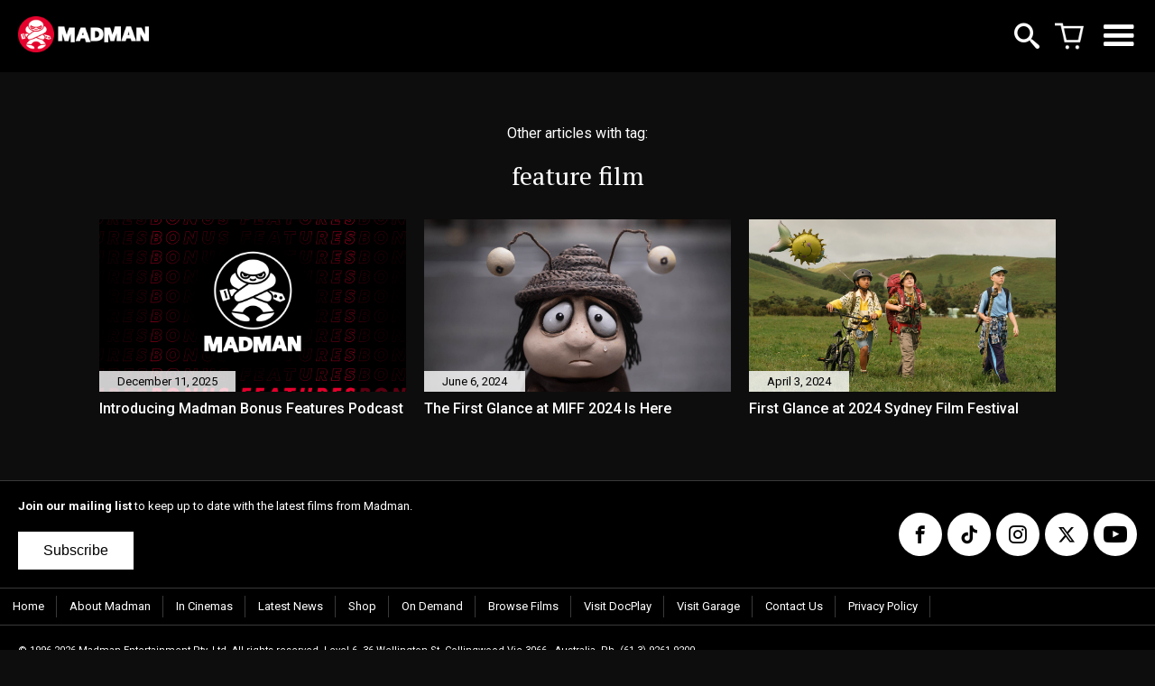

--- FILE ---
content_type: text/css; charset=UTF-8
request_url: https://www.madman.co.nz/wp-content/themes/madmanfilms2.0/style.css?ver=2.11
body_size: 29169
content:
/* SCSS Document */
@import url("//fonts.googleapis.com/css?family=Roboto:300,400,500,700,900");
@import url("//fonts.googleapis.com/css?family=PT+Serif:400,700");
@font-face {
  font-family: 'mm-basic';
  src: url("fonts/mm-basic.eot?n0kkgt");
  src: url("fonts/mm-basic.eot?n0kkgt#iefix") format("embedded-opentype"), url("fonts/mm-basic.ttf?n0kkgt") format("truetype"), url("fonts/mm-basic.woff?n0kkgt") format("woff"), url("fonts/mm-basic.svg?n0kkgt#mm-basic") format("svg");
  font-weight: normal;
  font-style: normal;
  font-display: block; }
[class^="icon-"], [class*=" icon-"] {
  /* use !important to prevent issues with browser extensions that change fonts */
  font-family: 'mm-basic' !important;
  speak: never;
  font-style: normal;
  font-weight: normal;
  font-variant: normal;
  text-transform: none;
  line-height: 1;
  /* Better Font Rendering =========== */
  -webkit-font-smoothing: antialiased;
  -moz-osx-font-smoothing: grayscale; }

.icon-close:before {
  content: "\e900"; }

.icon-search-plus:before {
  content: "\f00e"; }

.icon-search-minus:before {
  content: "\f010"; }

.icon-shopping-cart:before {
  content: "\f07a"; }

.icon-chevron-left:before {
  content: "\f104"; }

.icon-chevron-right:before {
  content: "\f105"; }

.icon-chevron-up:before {
  content: "\f106"; }

.icon-chevron-down:before {
  content: "\f107"; }

.icon-hamburger-three:before {
  content: "\e905"; }

.icon-x-twitter:before {
  content: "\e901"; }

.icon-tiktok:before {
  content: "\e904"; }

.icon-music:before {
  content: "\e911"; }

.icon-quotes-left:before {
  content: "\e977"; }

.icon-quotes-right:before {
  content: "\e978"; }

.icon-search:before {
  content: "\e986"; }

.icon-equalizer:before {
  content: "\e992"; }

.icon-star-empty:before {
  content: "\e9d7"; }

.icon-star-half:before {
  content: "\e9d8"; }

.icon-star-full:before {
  content: "\e9d9"; }

.icon-heart:before {
  content: "\e9da"; }

.icon-info:before {
  content: "\ea0c"; }

.icon-cancel-circle:before {
  content: "\ea0d"; }

.icon-tick:before {
  content: "\ea10"; }

.icon-play:before {
  content: "\ea1c"; }

.icon-pause:before {
  content: "\ea1d"; }

.icon-stop:before {
  content: "\ea1e"; }

.icon-backward:before {
  content: "\ea1f"; }

.icon-forward:before {
  content: "\ea20"; }

.icon-first:before {
  content: "\ea21"; }

.icon-last:before {
  content: "\ea22"; }

.icon-arrow-up-left:before {
  content: "\ea39"; }

.icon-arrow-up:before {
  content: "\ea3a"; }

.icon-arrow-up-right:before {
  content: "\ea3b"; }

.icon-arrow-right:before {
  content: "\ea3c"; }

.icon-arrow-down-right:before {
  content: "\ea3d"; }

.icon-arrow-down:before {
  content: "\ea3e"; }

.icon-arrow-down-left:before {
  content: "\ea3f"; }

.icon-arrow-left:before {
  content: "\ea40"; }

.icon-facebook:before {
  content: "\ea90"; }

.icon-instagram:before {
  content: "\ea92"; }

.icon-twitter:before {
  content: "\ea96"; }

.icon-youtube:before {
  content: "\ea9d"; }

.icon-linkedin:before {
  content: "\eac9"; }

.icon-linkedin2:before {
  content: "\eaca"; }

/* CSS Document */
/* CSS Document */
/* CSS Document */
/* CSS Document */
h1, h2, h3, h4 {
  margin-top: 0;
  margin-bottom: 20px;
  font-weight: 700; }
  h1 strong, h2 strong, h3 strong, h4 strong {
    font-weight: 900; }

h1 {
  font-size: 44px; }

h2 {
  font-size: 24px;
  font-weight: 700; }
  @media screen and (min-width: 768px) {
    h2 {
      letter-spacing: 2px; } }

h3 {
  font-size: 24px;
  font-weight: 700; }

p {
  font-size: 16px;
  font-weight: 400;
  letter-spacing: 1px;
  line-height: 24px; }

a {
  text-decoration: none; }

/* CSS Document */
.btn {
  display: inline-block;
  outline: none;
  border: none; }
  .btn.cta {
    padding: 12px 28px;
    -webkit-transition: padding 0.2s cubic-bezier(0.25, 0.46, 0.45, 0.94);
    -khtml-transition: padding 0.2s cubic-bezier(0.25, 0.46, 0.45, 0.94);
    -moz-transition: padding 0.2s cubic-bezier(0.25, 0.46, 0.45, 0.94);
    -ms-transition: padding 0.2s cubic-bezier(0.25, 0.46, 0.45, 0.94);
    -o-transition: padding 0.2s cubic-bezier(0.25, 0.46, 0.45, 0.94);
    transition: padding 0.2s cubic-bezier(0.25, 0.46, 0.45, 0.94);
    font-size: 16px;
    font-weight: 500;
    margin-top: 20px; }
    @media screen and (min-width: 540px) {
      .btn.cta {
        padding: 16px 40px;
        font-size: 20px; }
        .btn.cta:hover {
          padding: 16px 48px;
          -webkit-transition: padding 0.2s cubic-bezier(0.55, 0.085, 0.68, 0.53);
          -khtml-transition: padding 0.2s cubic-bezier(0.55, 0.085, 0.68, 0.53);
          -moz-transition: padding 0.2s cubic-bezier(0.55, 0.085, 0.68, 0.53);
          -ms-transition: padding 0.2s cubic-bezier(0.55, 0.085, 0.68, 0.53);
          -o-transition: padding 0.2s cubic-bezier(0.55, 0.085, 0.68, 0.53);
          transition: padding 0.2s cubic-bezier(0.55, 0.085, 0.68, 0.53); } }
  .btn.small {
    padding: 8px 18px;
    font-size: 15px; }
    .btn.small:hover {
      padding: 8px 28px; }
  .btn.black {
    color: white;
    background-color: black; }
  .btn.white {
    color: black;
    background-color: white; }
  .btn.docplay {
    color: white;
    background-color: #258E4B; }
  .btn.garage {
    color: black;
    background-color: #FFB800; }
  .btn.madman {
    color: black;
    background-color: #ffffff; }
  .btn.red {
    color: white;
    background-color: #c10b27; }
  .btn.subscribe-button {
    padding: 12px 28px;
    font-size: 16px;
    font-weight: 500;
    margin-top: 20px;
    cursor: pointer; }

/* CSS Document */
@keyframes color-me-in {
  0% {
    background: white; }
  100% {
    background: #111111; } }
/* ----------------------------------------------
 * Generated by Animista on 2017-6-14 12:5:37
 * w: http://animista.net, t: @cssanimista
 * ---------------------------------------------- */
/**
 * ----------------------------------------
 * animation slit-in-vertical
 * ----------------------------------------
 */
@-webkit-keyframes slit-in-vertical {
  0% {
    -webkit-transform: translateZ(-800px) rotateY(90deg);
    transform: translateZ(-800px) rotateY(90deg);
    opacity: 0; }
  54% {
    -webkit-transform: translateZ(-160px) rotateY(87deg);
    transform: translateZ(-160px) rotateY(87deg);
    opacity: 1; }
  100% {
    -webkit-transform: translateZ(0) rotateY(0);
    transform: translateZ(0) rotateY(0); } }
@keyframes slit-in-vertical {
  0% {
    -webkit-transform: translateZ(-800px) rotateY(90deg);
    transform: translateZ(-800px) rotateY(90deg);
    opacity: 0; }
  54% {
    -webkit-transform: translateZ(-160px) rotateY(87deg);
    transform: translateZ(-160px) rotateY(87deg);
    opacity: 1; }
  100% {
    -webkit-transform: translateZ(0) rotateY(0);
    transform: translateZ(0) rotateY(0); } }
/**
 * ----------------------------------------
 * animation text-focus-in
 * ----------------------------------------
 */
@-webkit-keyframes text-focus-in {
  0% {
    -webkit-filter: blur(12px);
    filter: blur(12px);
    opacity: 0; }
  100% {
    -webkit-filter: blur(0px);
    filter: blur(0px);
    opacity: 1; } }
@keyframes text-focus-in {
  0% {
    -webkit-filter: blur(12px);
    filter: blur(12px);
    opacity: 0; }
  100% {
    -webkit-filter: blur(0px);
    filter: blur(0px);
    opacity: 1; } }
/**
 * ----------------------------------------
 * animation slide-in-blurred-top
 * ----------------------------------------
 */
@-webkit-keyframes slide-in-blurred-top {
  0% {
    -webkit-transform: translateY(-1000px) scaleY(2.5) scaleX(0.2);
    transform: translateY(-1000px) scaleY(2.5) scaleX(0.2);
    -webkit-transform-origin: 50% 0%;
    transform-origin: 50% 0%;
    -webkit-filter: blur(40px);
    filter: blur(40px);
    opacity: 0; }
  100% {
    -webkit-transform: translateY(0) scaleY(1) scaleX(1);
    transform: translateY(0) scaleY(1) scaleX(1);
    -webkit-transform-origin: 50% 50%;
    transform-origin: 50% 50%;
    -webkit-filter: blur(0);
    filter: blur(0);
    opacity: 1; } }
@keyframes slide-in-blurred-top {
  0% {
    -webkit-transform: translateY(-1000px) scaleY(2.5) scaleX(0.2);
    transform: translateY(-1000px) scaleY(2.5) scaleX(0.2);
    -webkit-transform-origin: 50% 0%;
    transform-origin: 50% 0%;
    -webkit-filter: blur(40px);
    filter: blur(40px);
    opacity: 0; }
  100% {
    -webkit-transform: translateY(0) scaleY(1) scaleX(1);
    transform: translateY(0) scaleY(1) scaleX(1);
    -webkit-transform-origin: 50% 50%;
    transform-origin: 50% 50%;
    -webkit-filter: blur(0);
    filter: blur(0);
    opacity: 1; } }
/**
 * ----------------------------------------
 * animation color-change-4x
 * ----------------------------------------
 */
@-webkit-keyframes color-change-4x {
  0% {
    background: #19dcea; }
  33.3333% {
    background: #b22cff; }
  66.666% {
    background: #ea2222; }
  100% {
    background: #f5be10; } }
@keyframes color-change-4x {
  0% {
    background: #19dcea; }
  33.3333% {
    background: #b22cff; }
  66.666% {
    background: #ea2222; }
  100% {
    background: #f5be10; } }
/**
 * ----------------------------------------
 * animation shake-horizontal
 * ----------------------------------------
 */
@-webkit-keyframes shake-horizontal {
  0%,
  100% {
    -webkit-transform: translateX(0);
    transform: translateX(0); }
  10%,
  30%,
  50%,
  70% {
    -webkit-transform: translateX(-6px);
    transform: translateX(-6px); }
  20%,
  40%,
  60% {
    -webkit-transform: translateX(6px);
    transform: translateX(6px); }
  80% {
    -webkit-transform: translateX(4px);
    transform: translateX(4px); }
  90% {
    -webkit-transform: translateX(-4px);
    transform: translateX(-4px); } }
@keyframes shake-horizontal {
  0%,
  100% {
    -webkit-transform: translateX(0);
    transform: translateX(0); }
  10%,
  30%,
  50%,
  70% {
    -webkit-transform: translateX(-6px);
    transform: translateX(-6px); }
  20%,
  40%,
  60% {
    -webkit-transform: translateX(6px);
    transform: translateX(6px); }
  80% {
    -webkit-transform: translateX(4px);
    transform: translateX(4px); }
  90% {
    -webkit-transform: translateX(-4px);
    transform: translateX(-4px); } }
/**
 * ----------------------------------------
 * animation slide-in-top
 * ----------------------------------------
 */
@-webkit-keyframes slide-in-top {
  0% {
    -webkit-transform: translateY(-1000px);
    transform: translateY(-1000px);
    opacity: 0; }
  100% {
    -webkit-transform: translateY(0);
    transform: translateY(0);
    opacity: 1; } }
@keyframes slide-in-top {
  0% {
    -webkit-transform: translateY(-1000px);
    transform: translateY(-1000px);
    opacity: 0; }
  100% {
    -webkit-transform: translateY(0);
    transform: translateY(0);
    opacity: 1; } }
/**
 * ----------------------------------------
 * animation slide-in-bottom
 * ----------------------------------------
 */
@-webkit-keyframes slide-in-bottom {
  0% {
    -webkit-transform: translateY(1000px);
    transform: translateY(1000px);
    opacity: 0; }
  100% {
    -webkit-transform: translateY(0);
    transform: translateY(0);
    opacity: 1; } }
@keyframes slide-in-bottom {
  0% {
    -webkit-transform: translateY(1000px);
    transform: translateY(1000px);
    opacity: 0; }
  100% {
    -webkit-transform: translateY(0);
    transform: translateY(0);
    opacity: 1; } }
/**
 * ----------------------------------------
 * animation slide-in-right
 * ----------------------------------------
 */
@-webkit-keyframes slide-in-right {
  0% {
    -webkit-transform: translateX(1000px);
    transform: translateX(1000px);
    opacity: 0; }
  100% {
    -webkit-transform: translateX(0);
    transform: translateX(0);
    opacity: 1; } }
@keyframes slide-in-right {
  0% {
    -webkit-transform: translateX(1000px);
    transform: translateX(1000px);
    opacity: 0; }
  100% {
    -webkit-transform: translateX(0);
    transform: translateX(0);
    opacity: 1; } }
/**
 * ----------------------------------------
 * animation text-blur-out
 * ----------------------------------------
 */
@-webkit-keyframes text-blur-out {
  0% {
    -webkit-filter: blur(0.01);
    filter: blur(0.01); }
  100% {
    -webkit-filter: blur(40px) opacity(0%);
    filter: blur(40px) opacity(0%); } }
@keyframes text-blur-out {
  0% {
    -webkit-filter: blur(0.01);
    filter: blur(0.01); }
  100% {
    -webkit-filter: blur(40px) opacity(0%);
    filter: blur(40px) opacity(0%); } }
/**
 * ----------------------------------------
 * animation fade-in-bck
 * ----------------------------------------
 */
@-webkit-keyframes fade-in-bck {
  0% {
    -webkit-transform: translateZ(80px);
    transform: translateZ(80px);
    opacity: 0; }
  100% {
    -webkit-transform: translateZ(0);
    transform: translateZ(0);
    opacity: 1; } }
@keyframes fade-in-bck {
  0% {
    -webkit-transform: translateZ(80px);
    transform: translateZ(80px);
    opacity: 0; }
  100% {
    -webkit-transform: translateZ(0);
    transform: translateZ(0);
    opacity: 1; } }
/**
 * ----------------------------------------
 * animation fade-in-fwd
 * ----------------------------------------
 */
@-webkit-keyframes fade-in-fwd {
  0% {
    -webkit-transform: translateZ(-80px);
    transform: translateZ(-80px);
    opacity: 0; }
  100% {
    -webkit-transform: translateZ(0);
    transform: translateZ(0);
    opacity: 1; } }
@keyframes fade-in-fwd {
  0% {
    -webkit-transform: translateZ(-80px);
    transform: translateZ(-80px);
    opacity: 0; }
  100% {
    -webkit-transform: translateZ(0);
    transform: translateZ(0);
    opacity: 1; } }
/**
 * ----------------------------------------
 * animation fade-in-top
 * ----------------------------------------
 */
@-webkit-keyframes fade-in-top {
  0% {
    -webkit-transform: translateY(-20px);
    transform: translateY(-20px);
    opacity: 0; }
  100% {
    -webkit-transform: translateY(0);
    transform: translateY(0);
    opacity: 1; } }
@keyframes fade-in-top {
  0% {
    -webkit-transform: translateY(-20px);
    transform: translateY(-20px);
    opacity: 0; }
  100% {
    -webkit-transform: translateY(0);
    transform: translateY(0);
    opacity: 1; } }
/**
 * ----------------------------------------
 * animation fade-in-left
 * ----------------------------------------
 */
@-webkit-keyframes fade-in-left {
  0% {
    -webkit-transform: translateX(-50px);
    transform: translateX(-50px);
    opacity: 0; }
  100% {
    -webkit-transform: translateX(0);
    transform: translateX(0);
    opacity: 1; } }
@keyframes fade-in-left {
  0% {
    -webkit-transform: translateX(-50px);
    transform: translateX(-50px);
    opacity: 0; }
  100% {
    -webkit-transform: translateX(0);
    transform: translateX(0);
    opacity: 1; } }
/**
 * ----------------------------------------
 * animation rotate-45-cw
 * ----------------------------------------
 */
@-webkit-keyframes rotate-45-cw {
  0% {
    -webkit-transform: rotate(-45deg);
    transform: rotate(-45deg); }
  100% {
    -webkit-transform: rotate(45deg);
    transform: rotate(45deg); } }
@keyframes rotate-45-cw {
  0% {
    -webkit-transform: rotate(-45deg);
    transform: rotate(-45deg); }
  100% {
    -webkit-transform: rotate(45deg);
    transform: rotate(45deg); } }
/**
 * ----------------------------------------
 * animation rotate-45-ccw
 * ----------------------------------------
 */
@-webkit-keyframes rotate-45-ccw {
  0% {
    -webkit-transform: rotate(45deg);
    transform: rotate(45deg); }
  100% {
    -webkit-transform: rotate(-45deg);
    transform: rotate(-45deg); } }
@keyframes rotate-45-ccw {
  0% {
    -webkit-transform: rotate(45deg);
    transform: rotate(45deg); }
  100% {
    -webkit-transform: rotate(-45deg);
    transform: rotate(-45deg); } }
/**
 * ----------------------------------------
 * animation heartbeat
 * ----------------------------------------
 */
@-webkit-keyframes heartbeat {
  from {
    -webkit-transform: scale(1);
    transform: scale(1);
    -webkit-transform-origin: center center;
    transform-origin: center center;
    -webkit-animation-timing-function: ease-out;
    animation-timing-function: ease-out; }
  10% {
    -webkit-transform: scale(0.91);
    transform: scale(0.91);
    -webkit-animation-timing-function: ease-in;
    animation-timing-function: ease-in; }
  17% {
    -webkit-transform: scale(0.98);
    transform: scale(0.98);
    -webkit-animation-timing-function: ease-out;
    animation-timing-function: ease-out; }
  33% {
    -webkit-transform: scale(0.87);
    transform: scale(0.87);
    -webkit-animation-timing-function: ease-in;
    animation-timing-function: ease-in; }
  45% {
    -webkit-transform: scale(1);
    transform: scale(1);
    -webkit-animation-timing-function: ease-out;
    animation-timing-function: ease-out; } }
@keyframes heartbeat {
  from {
    -webkit-transform: scale(1);
    transform: scale(1);
    -webkit-transform-origin: center center;
    transform-origin: center center;
    -webkit-animation-timing-function: ease-out;
    animation-timing-function: ease-out; }
  10% {
    -webkit-transform: scale(0.91);
    transform: scale(0.91);
    -webkit-animation-timing-function: ease-in;
    animation-timing-function: ease-in; }
  17% {
    -webkit-transform: scale(0.98);
    transform: scale(0.98);
    -webkit-animation-timing-function: ease-out;
    animation-timing-function: ease-out; }
  33% {
    -webkit-transform: scale(0.87);
    transform: scale(0.87);
    -webkit-animation-timing-function: ease-in;
    animation-timing-function: ease-in; }
  45% {
    -webkit-transform: scale(1);
    transform: scale(1);
    -webkit-animation-timing-function: ease-out;
    animation-timing-function: ease-out; } }
/**
 * ----------------------------------------
 * animation slide-top
 * ----------------------------------------
 */
@-webkit-keyframes slide-top {
  0% {
    -webkit-transform: translateY(0);
    transform: translateY(0); }
  100% {
    -webkit-transform: translateY(-10px);
    transform: translateY(-10px); } }
@keyframes slide-top {
  0% {
    -webkit-transform: translateY(0);
    transform: translateY(0); }
  100% {
    -webkit-transform: translateY(-10px);
    transform: translateY(-10px); } }
.key-art-panel {
  width: 100%;
  position: relative;
  color: white; }
  .key-art-panel.video-bg-panel {
    position: relative;
    width: 100%;
    height: 80vh;
    min-height: 580px;
    max-height: 800px;
    z-index: 0; }
    .key-art-panel.video-bg-panel.short {
      height: 50vh;
      max-height: 600px; }
    @media screen and (min-width: 540px) {
      .key-art-panel.video-bg-panel {
        min-height: 680px; } }
    @media screen and (min-width: 768px) {
      .key-art-panel.video-bg-panel {
        height: 90vh;
        min-height: 700px;
        max-height: 1200px; }
        .key-art-panel.video-bg-panel.short {
          height: 70vh;
          max-height: 800px; } }
  .key-art-panel .video-bg {
    position: absolute;
    top: 0;
    bottom: 0;
    left: 0;
    right: 0;
    -webkit-animation: fade-in-fwd 2s cubic-bezier(0.215, 0.61, 0.355, 1) 0.4s both;
    animation: fade-in-fwd 2s cubic-bezier(0.215, 0.61, 0.355, 1) 0.4s both;
    background-size: cover;
    background-position: center center; }
    .key-art-panel .video-bg video {
      display: block;
      position: absolute;
      width: 100%;
      height: 100%;
      object-fit: cover;
      z-index: 1;
      -moz-opacity: 1;
      -khtml-opacity: 1;
      -webkit-opacity: 1;
      opacity: 1;
      -ms-filter: "progid:DXImageTransform.Microsoft.Alpha(Opacity=100)";
      filter: alpha(opacity=100); }
    .key-art-panel .video-bg .video-info-panel {
      position: absolute;
      top: 0;
      bottom: 0;
      left: 0;
      right: 0;
      display: -webkit-flex;
      display: -moz-flex;
      display: -ms-flex;
      display: flex;
      -webkit-flex-direction: column;
      -moz-flex-direction: column;
      -ms-flex-direction: column;
      flex-direction: column;
      -webkit-align-items: center;
      -moz-align-items: center;
      -ms-align-items: center;
      align-items: center;
      -webkit-justify-content: center;
      -moz-justify-content: center;
      -ms-justify-content: center;
      justify-content: center;
      z-index: 200;
      padding: 80px 20px; }
      @media screen and (min-width: 540px) {
        .key-art-panel .video-bg .video-info-panel {
          padding: 80px 40px; } }
      .key-art-panel .video-bg .video-info-panel .video-title-treatment img {
        width: 100%;
        max-width: 680px; }
        @media screen and (min-width: 768px) {
          .key-art-panel .video-bg .video-info-panel .video-title-treatment img {
            max-width: 800px; } }
      .key-art-panel .video-bg .video-info-panel .video-quote-panel {
        width: 96%;
        max-width: 680px;
        text-align: center;
        margin: 20px 0 30px 0;
        position: relative;
        pointer-events: none; }
        .key-art-panel .video-bg .video-info-panel .video-quote-panel > .quote {
          position: absolute;
          opacity: 0;
          width: 100%; }
        .key-art-panel .video-bg .video-info-panel .video-quote-panel.num-3 .quote:first-child {
          animation: loop3 20s infinite;
          -webkit-animation: loop3 20s infinite; }
        .key-art-panel .video-bg .video-info-panel .video-quote-panel.num-3 .quote:nth-child(2) {
          animation: opsecond3 20s infinite;
          -webkit-animation: opsecond3 20s infinite; }
        .key-art-panel .video-bg .video-info-panel .video-quote-panel.num-3 .quote:last-child {
          animation: oplast3 20s infinite;
          -webkit-animation: oplast3 20s infinite; }
        .key-art-panel .video-bg .video-info-panel .video-quote-panel.num-2 .quote:first-child {
          animation: loop2 12s infinite;
          -webkit-animation: loop2 12s infinite; }
        .key-art-panel .video-bg .video-info-panel .video-quote-panel.num-2 .quote:last-child {
          animation: opsecond2 12s infinite;
          -webkit-animation: opsecond2 12s infinite; }
        .key-art-panel .video-bg .video-info-panel .video-quote-panel.num-1 .quote {
          opacity: 1; }
        .key-art-panel .video-bg .video-info-panel .video-quote-panel .quote h3 {
          margin: 0;
          padding: 0;
          font-weight: 100;
          font-style: italic;
          line-height: 120%;
          font-size: 16px; }
          @media screen and (min-width: 540px) {
            .key-art-panel .video-bg .video-info-panel .video-quote-panel .quote h3 {
              font-size: 18px; } }
          @media screen and (min-width: 768px) {
            .key-art-panel .video-bg .video-info-panel .video-quote-panel .quote h3 {
              font-size: 22px; } }
        .key-art-panel .video-bg .video-info-panel .video-quote-panel .quote p {
          margin: 0;
          padding: 0;
          font-size: 11px;
          line-height: 140%;
          margin-top: 4px; }
@-webkit-keyframes loop3 {
  0% {
    opacity: 0; }
  10% {
    opacity: 1; }
  33% {
    opacity: 1; }
  44% {
    opacity: 0; } }
@-webkit-keyframes opsecond3 {
  33% {
    opacity: 0; }
  44% {
    opacity: 1; }
  66% {
    opacity: 1; }
  77% {
    opacity: 0; } }
@-webkit-keyframes oplast3 {
  66% {
    opacity: 0; }
  77% {
    opacity: 1; }
  100% {
    opacity: 1; }
  0% {
    opacity: 1; }
  10% {
    opacity: 0; } }
@-webkit-keyframes loop2 {
  0% {
    opacity: 0; }
  10% {
    opacity: 1; }
  50% {
    opacity: 1; }
  60% {
    opacity: 0; } }
@-webkit-keyframes opsecond2 {
  50% {
    opacity: 0; }
  60% {
    opacity: 1; }
  100% {
    opacity: 1; }
  0% {
    opacity: 1; }
  10% {
    opacity: 0; } }
    .key-art-panel .video-bg .videobg-buttons-panel {
      display: flex;
      flex-direction: row;
      align-items: center;
      justify-content: center;
      flex-wrap: wrap;
      margin-top: 60px; }
      .key-art-panel .video-bg .videobg-buttons-panel .videobg-panel-button {
        margin: 0 5px;
        margin-bottom: 10px;
        display: block;
        padding: 10px 18px;
        background-color: rgba(255, 255, 255, 0.8);
        -webkit-transition: all 0.4s ease-in-out 0s;
        -khtml-transition: all 0.4s ease-in-out 0s;
        -moz-transition: all 0.4s ease-in-out 0s;
        -ms-transition: all 0.4s ease-in-out 0s;
        -o-transition: all 0.4s ease-in-out 0s;
        transition: all 0.4s ease-in-out 0s;
        color: black;
        border-radius: 25px;
        font-size: 13px;
        font-weight: 700;
        cursor: pointer; }
        @media screen and (min-width: 540px) {
          .key-art-panel .video-bg .videobg-buttons-panel .videobg-panel-button {
            padding: 12px 24px;
            font-size: 16px; } }
        .key-art-panel .video-bg .videobg-buttons-panel .videobg-panel-button:hover {
          background-color: white;
          padding: 10px 24px;
          -webkit-transition: all 0.4s ease-in-out 0s;
          -khtml-transition: all 0.4s ease-in-out 0s;
          -moz-transition: all 0.4s ease-in-out 0s;
          -ms-transition: all 0.4s ease-in-out 0s;
          -o-transition: all 0.4s ease-in-out 0s;
          transition: all 0.4s ease-in-out 0s; }
          @media screen and (min-width: 540px) {
            .key-art-panel .video-bg .videobg-buttons-panel .videobg-panel-button:hover {
              padding: 12px 32px; } }
        .key-art-panel .video-bg .videobg-buttons-panel .videobg-panel-button.ticket-button, .key-art-panel .video-bg .videobg-buttons-panel .videobg-panel-button.home-ent-button {
          background-color: #96091e;
          color: #f8f8f8; }
          .key-art-panel .video-bg .videobg-buttons-panel .videobg-panel-button.ticket-button:hover, .key-art-panel .video-bg .videobg-buttons-panel .videobg-panel-button.home-ent-button:hover {
            background-color: #c10b27; }
    .key-art-panel .video-bg .video-still {
      top: 0;
      bottom: 0;
      left: 0;
      right: 0;
      position: absolute;
      background-image: url(../images/video_still_01.jpg);
      background-size: cover;
      background-position: center center;
      -moz-opacity: 1;
      -khtml-opacity: 1;
      -webkit-opacity: 1;
      opacity: 1;
      -ms-filter: "progid:DXImageTransform.Microsoft.Alpha(Opacity=100)";
      filter: alpha(opacity=100); }
    .key-art-panel .video-bg.hide video, .key-art-panel .video-bg.hide .video-still {
      -moz-opacity: 0;
      -khtml-opacity: 0;
      -webkit-opacity: 0;
      opacity: 0;
      -ms-filter: "progid:DXImageTransform.Microsoft.Alpha(Opacity=0)";
      filter: alpha(opacity=0);
      -webkit-transition: opacity 1s cubic-bezier(0.215, 0.61, 0.355, 1) 0s;
      -khtml-transition: opacity 1s cubic-bezier(0.215, 0.61, 0.355, 1) 0s;
      -moz-transition: opacity 1s cubic-bezier(0.215, 0.61, 0.355, 1) 0s;
      -ms-transition: opacity 1s cubic-bezier(0.215, 0.61, 0.355, 1) 0s;
      -o-transition: opacity 1s cubic-bezier(0.215, 0.61, 0.355, 1) 0s;
      transition: opacity 1s cubic-bezier(0.215, 0.61, 0.355, 1) 0s; }
  .key-art-panel .key-art {
    position: absolute;
    top: 0;
    bottom: 0;
    left: 0;
    right: 0;
    background-position: top center;
    background-repeat: no-repeat;
    background-size: cover; }
    .key-art-panel .key-art.desktop {
      display: none;
      position: relative; }
      .key-art-panel .key-art.desktop:before {
        display: block;
        content: "";
        width: 100%;
        padding-top: 62.5%; }
      .key-art-panel .key-art.desktop > .content {
        position: absolute;
        top: 0;
        left: 0;
        right: 0;
        bottom: 0; }
    .key-art-panel .key-art.mobile {
      display: block;
      position: relative; }
      .key-art-panel .key-art.mobile:before {
        display: block;
        content: "";
        width: 100%;
        padding-top: 160%; }
      .key-art-panel .key-art.mobile > .content {
        position: absolute;
        top: 0;
        left: 0;
        right: 0;
        bottom: 0; }
  .key-art-panel .film-info-panel {
    position: absolute;
    top: 0;
    bottom: 0;
    left: 0;
    right: 0;
    display: -webkit-flex;
    display: -moz-flex;
    display: -ms-flex;
    display: flex;
    -webkit-flex-direction: column;
    -moz-flex-direction: column;
    -ms-flex-direction: column;
    flex-direction: column;
    -webkit-align-items: center;
    -moz-align-items: center;
    -ms-align-items: center;
    align-items: center;
    -webkit-justify-content: flex-end;
    -moz-justify-content: flex-end;
    -ms-justify-content: flex-end;
    justify-content: flex-end;
    pointer-events: none; }
    .key-art-panel .film-info-panel .film-extras-panel {
      width: 100%;
      padding: 16px 20px;
      display: -webkit-flex;
      display: -moz-flex;
      display: -ms-flex;
      display: flex;
      -webkit-flex-direction: row;
      -moz-flex-direction: row;
      -ms-flex-direction: row;
      flex-direction: row;
      -webkit-align-items: center;
      -moz-align-items: center;
      -ms-align-items: center;
      align-items: center;
      -webkit-justify-content: space-between;
      -moz-justify-content: space-between;
      -ms-justify-content: space-between;
      justify-content: space-between; }
      .key-art-panel .film-info-panel .film-extras-panel .rating-panel {
        padding-left: 10px;
        padding-bottom: 10px;
        z-index: 200; }
        .key-art-panel .film-info-panel .film-extras-panel .rating-panel img {
          height: 24px;
          float: left; }
        @media screen and (min-width: 540px) {
          .key-art-panel .film-info-panel .film-extras-panel .rating-panel img {
            height: 30px; } }
        @media screen and (min-width: 992px) {
          .key-art-panel .film-info-panel .film-extras-panel .rating-panel {
            padding-left: 20px;
            padding-bottom: 20px; }
            .key-art-panel .film-info-panel .film-extras-panel .rating-panel img {
              height: 36px; } }
      .key-art-panel .film-info-panel .film-extras-panel .in-cinemas-date {
        text-transform: uppercase;
        padding: 0;
        text-align: left;
        left: 0;
        z-index: 200;
        margin-right: 20px; }
        .key-art-panel .film-info-panel .film-extras-panel .in-cinemas-date.active {
          display: block; }
        .key-art-panel .film-info-panel .film-extras-panel .in-cinemas-date h2 {
          font-size: 16px;
          margin-bottom: 0; }
          @media screen and (min-width: 540px) {
            .key-art-panel .film-info-panel .film-extras-panel .in-cinemas-date h2 {
              font-size: 20px; } }
          @media screen and (min-width: 768px) {
            .key-art-panel .film-info-panel .film-extras-panel .in-cinemas-date h2 {
              font-size: 24px; } }
      .key-art-panel .film-info-panel .film-extras-panel .extra-logos-panel {
        z-index: 200;
        pointer-events: all;
        display: flex; }
        .key-art-panel .film-info-panel .film-extras-panel .extra-logos-panel .affiliate-logo {
          display: inline-block;
          margin-left: 10px; }
          .key-art-panel .film-info-panel .film-extras-panel .extra-logos-panel .affiliate-logo img {
            height: 24px; }
        @media screen and (min-width: 540px) {
          .key-art-panel .film-info-panel .film-extras-panel .extra-logos-panel .affiliate-logo img {
            height: 30px; } }
        @media screen and (min-width: 992px) {
          .key-art-panel .film-info-panel .film-extras-panel .extra-logos-panel .affiliate-logo img {
            height: 36px; } }
  @media screen and (min-width: 768px) {
    .key-art-panel .key-art.desktop {
      display: block; }
    .key-art-panel .key-art.mobile {
      display: none; } }

.top-panel {
  width: 100%;
  height: 40px;
  left: 0;
  position: fixed;
  z-index: 400;
  display: -webkit-flex;
  display: -moz-flex;
  display: -ms-flex;
  display: flex;
  -webkit-flex-direction: row;
  -moz-flex-direction: row;
  -ms-flex-direction: row;
  flex-direction: row;
  -webkit-align-items: center;
  -moz-align-items: center;
  -ms-align-items: center;
  align-items: center;
  -webkit-justify-content: space-between;
  -moz-justify-content: space-between;
  -ms-justify-content: space-between;
  justify-content: space-between; }
  .top-panel .left-menu-panel {
    display: -webkit-flex;
    display: -moz-flex;
    display: -ms-flex;
    display: flex;
    -webkit-flex-direction: row;
    -moz-flex-direction: row;
    -ms-flex-direction: row;
    flex-direction: row;
    -webkit-align-items: center;
    -moz-align-items: center;
    -ms-align-items: center;
    align-items: center; }
    .top-panel .left-menu-panel .madman-logo {
      border-right: 1px solid #393939; }
      .top-panel .left-menu-panel .madman-logo a {
        display: -webkit-flex;
        display: -moz-flex;
        display: -ms-flex;
        display: flex;
        -webkit-justify-content: center;
        -moz-justify-content: center;
        -ms-justify-content: center;
        justify-content: center;
        -webkit-align-items: center;
        -moz-align-items: center;
        -ms-align-items: center;
        align-items: center;
        height: 40px;
        padding: 0 10px; }
        .top-panel .left-menu-panel .madman-logo a img {
          width: 28px; }
  .top-panel .mobile-menu {
    -webkit-align-self: flex-start;
    -moz-align-self: flex-start;
    -ms-align-self: flex-start;
    align-self: flex-start; }
    @media screen and (min-width: 768px) {
      .top-panel .mobile-menu {
        display: none; } }
    .top-panel .mobile-menu .mobile-menu-link {
      display: -webkit-flex;
      display: -moz-flex;
      display: -ms-flex;
      display: flex;
      -webkit-flex-direction: row;
      -moz-flex-direction: row;
      -ms-flex-direction: row;
      flex-direction: row;
      -webkit-align-items: center;
      -moz-align-items: center;
      -ms-align-items: center;
      align-items: center;
      -webkit-justify-content: center;
      -moz-justify-content: center;
      -ms-justify-content: center;
      justify-content: center;
      border-right: 1px solid #393939;
      color: #d4d4d4;
      font-size: 13px;
      height: 40px;
      padding-left: 10px;
      padding-right: 10px; }
      .top-panel .mobile-menu .mobile-menu-link .glyphicon {
        font-size: 16px; }
      .top-panel .mobile-menu .mobile-menu-link .menu-text {
        font-size: 13px;
        margin: 0;
        padding: 0;
        margin-left: 4px; }
  .top-panel .menu-panel {
    -webkit-align-self: flex-start;
    -moz-align-self: flex-start;
    -ms-align-self: flex-start;
    align-self: flex-start; }
    .top-panel .menu-panel ul {
      list-style: none;
      padding: 0;
      margin: 0;
      display: -webkit-flex;
      display: -moz-flex;
      display: -ms-flex;
      display: flex;
      -webkit-flex-direction: row;
      -moz-flex-direction: row;
      -ms-flex-direction: row;
      flex-direction: row;
      -webkit-align-items: center;
      -moz-align-items: center;
      -ms-align-items: center;
      align-items: center; }
      .top-panel .menu-panel ul li a {
        display: -webkit-flex;
        display: -moz-flex;
        display: -ms-flex;
        display: flex;
        -webkit-flex-direction: center;
        -moz-flex-direction: center;
        -ms-flex-direction: center;
        flex-direction: center;
        -webkit-align-items: center;
        -moz-align-items: center;
        -ms-align-items: center;
        align-items: center;
        position: relative;
        font-size: 12px;
        padding: 0 10px;
        color: #d4d4d4;
        height: 40px; }
        @media screen and (min-width: 540px) {
          .top-panel .menu-panel ul li a {
            padding: 0 12px; } }
        .top-panel .menu-panel ul li a::after {
          content: '';
          display: block;
          position: absolute;
          background-color: #393939;
          width: 1px;
          height: 40px;
          left: auto;
          top: 0;
          right: 0; }
    .top-panel .menu-panel.mobile-enabled ul {
      list-style: none;
      margin: 0;
      display: -webkit-flex;
      display: -moz-flex;
      display: -ms-flex;
      display: flex;
      -webkit-flex-direction: column;
      -moz-flex-direction: column;
      -ms-flex-direction: column;
      flex-direction: column;
      -webkit-align-items: flex-start;
      -moz-align-items: flex-start;
      -ms-align-items: flex-start;
      align-items: flex-start;
      position: absolute;
      top: 40px;
      left: 0;
      background-color: rgba(13, 13, 13, 0.9);
      max-width: 0;
      overflow-x: hidden; }
      .top-panel .menu-panel.mobile-enabled ul.active {
        max-width: 600px;
        -webkit-transition: max-width 0.2s cubic-bezier(0.55, 0.085, 0.68, 0.53);
        -khtml-transition: max-width 0.2s cubic-bezier(0.55, 0.085, 0.68, 0.53);
        -moz-transition: max-width 0.2s cubic-bezier(0.55, 0.085, 0.68, 0.53);
        -ms-transition: max-width 0.2s cubic-bezier(0.55, 0.085, 0.68, 0.53);
        -o-transition: max-width 0.2s cubic-bezier(0.55, 0.085, 0.68, 0.53);
        transition: max-width 0.2s cubic-bezier(0.55, 0.085, 0.68, 0.53); }
      .top-panel .menu-panel.mobile-enabled ul li a {
        min-width: 200px;
        font-size: 12px;
        color: #d4d4d4; }
        .top-panel .menu-panel.mobile-enabled ul li a:hover {
          color: white; }
        .top-panel .menu-panel.mobile-enabled ul li a::after {
          content: '';
          display: block;
          position: absolute;
          background-color: #393939;
          width: 100%;
          height: 1px;
          bottom: 1px;
          top: auto;
          left: 0;
          right: auto; }
        @media screen and (min-width: 768px) {
          .top-panel .menu-panel.mobile-enabled ul li a::after {
            width: 1px;
            height: 40px;
            left: auto;
            top: 0;
            right: 0; } }
      .top-panel .menu-panel.mobile-enabled ul li:last-child a::after {
        display: none; }
      @media screen and (min-width: 768px) {
        .top-panel .menu-panel.mobile-enabled ul li:last-child a::after {
          display: block; } }
      @media screen and (min-width: 768px) {
        .top-panel .menu-panel.mobile-enabled ul {
          max-width: 3000px;
          list-style: none;
          padding: 0;
          margin: 0;
          position: relative;
          top: auto;
          left: auto;
          -webkit-flex-direction: row;
          -moz-flex-direction: row;
          -ms-flex-direction: row;
          flex-direction: row;
          -webkit-align-items: center;
          -moz-align-items: center;
          -ms-align-items: center;
          align-items: center;
          background-color: transparent; }
          .top-panel .menu-panel.mobile-enabled ul li a {
            min-width: 0; } }
  .top-panel .social-panel ul {
    list-style: none;
    padding: 0;
    margin: 0;
    margin-right: 20px;
    display: -webkit-flex;
    display: -moz-flex;
    display: -ms-flex;
    display: flex;
    -webkit-flex-direction: row;
    -moz-flex-direction: row;
    -ms-flex-direction: row;
    flex-direction: row;
    -webkit-align-items: center;
    -moz-align-items: center;
    -ms-align-items: center;
    align-items: center; }
    .top-panel .social-panel ul li a {
      display: -webkit-flex;
      display: -moz-flex;
      display: -ms-flex;
      display: flex;
      -webkit-flex-direction: column;
      -moz-flex-direction: column;
      -ms-flex-direction: column;
      flex-direction: column;
      -webkit-align-items: center;
      -moz-align-items: center;
      -ms-align-items: center;
      align-items: center;
      -webkit-justify-content: center;
      -moz-justify-content: center;
      -ms-justify-content: center;
      justify-content: center;
      margin-left: 20px; }
      .top-panel .social-panel ul li a .glyphicon {
        color: #d4d4d4;
        font-size: 13px; }
  .top-panel .ticket-button, .top-panel .home-ent-button {
    background-color: #0b70c1;
    color: white;
    font-size: 14px;
    font-weight: 500;
    padding: 0 20px;
    height: 40px;
    display: -webkit-flex;
    display: -moz-flex;
    display: -ms-flex;
    display: flex;
    -webkit-align-items: center;
    -moz-align-items: center;
    -ms-align-items: center;
    align-items: center;
    -webkit-justify-content: center;
    -moz-justify-content: center;
    -ms-justify-content: center;
    justify-content: center; }

.light-theme {
  background-color: #d4d4d4; }
  .light-theme h1, .light-theme h2, .light-theme h3, .light-theme h4, .light-theme p, .light-theme ul, .light-theme li {
    color: #0d0d0d; }
  .light-theme .cta {
    background-color: #0d0d0d;
    color: #d4d4d4;
    -webkit-transition: all 0.3s 0s;
    -khtml-transition: all 0.3s 0s;
    -moz-transition: all 0.3s 0s;
    -ms-transition: all 0.3s 0s;
    -o-transition: all 0.3s 0s;
    transition: all 0.3s 0s; }
    .light-theme .cta:hover, .light-theme .cta.active {
      background-color: #393939;
      -webkit-transition: all 0.3s 0s;
      -khtml-transition: all 0.3s 0s;
      -moz-transition: all 0.3s 0s;
      -ms-transition: all 0.3s 0s;
      -o-transition: all 0.3s 0s;
      transition: all 0.3s 0s; }
  .light-theme .state {
    background-color: #393939;
    color: #d4d4d4;
    -webkit-transition: all 0.3s 0s;
    -khtml-transition: all 0.3s 0s;
    -moz-transition: all 0.3s 0s;
    -ms-transition: all 0.3s 0s;
    -o-transition: all 0.3s 0s;
    transition: all 0.3s 0s; }
    .light-theme .state:hover, .light-theme .state.active {
      background-color: #0d0d0d;
      -webkit-transition: all 0.3s 0s;
      -khtml-transition: all 0.3s 0s;
      -moz-transition: all 0.3s 0s;
      -ms-transition: all 0.3s 0s;
      -o-transition: all 0.3s 0s;
      transition: all 0.3s 0s; }
  .light-theme .cinema {
    background-color: #393939;
    color: #d4d4d4;
    -webkit-transition: all 0.3s 0s;
    -khtml-transition: all 0.3s 0s;
    -moz-transition: all 0.3s 0s;
    -ms-transition: all 0.3s 0s;
    -o-transition: all 0.3s 0s;
    transition: all 0.3s 0s; }
    .light-theme .cinema:hover {
      background-color: #0d0d0d;
      -webkit-transition: all 0.3s 0s;
      -khtml-transition: all 0.3s 0s;
      -moz-transition: all 0.3s 0s;
      -ms-transition: all 0.3s 0s;
      -o-transition: all 0.3s 0s;
      transition: all 0.3s 0s; }
  .light-theme .form-input {
    color: #0d0d0d;
    background-color: rgba(13, 13, 13, 0.16); }

.dark-theme {
  background-color: #393939; }
  .dark-theme h1, .dark-theme h2, .dark-theme h3, .dark-theme h4, .dark-theme p, .dark-theme ul, .dark-theme li {
    color: #d4d4d4; }
  .dark-theme .cta {
    background-color: #d4d4d4;
    color: #0d0d0d;
    -webkit-transition: all 0.3s 0s;
    -khtml-transition: all 0.3s 0s;
    -moz-transition: all 0.3s 0s;
    -ms-transition: all 0.3s 0s;
    -o-transition: all 0.3s 0s;
    transition: all 0.3s 0s; }
    .dark-theme .cta:hover, .dark-theme .cta.active {
      background-color: rgba(13, 13, 13, 0.8);
      color: #d4d4d4;
      -webkit-transition: all 0.3s 0s;
      -khtml-transition: all 0.3s 0s;
      -moz-transition: all 0.3s 0s;
      -ms-transition: all 0.3s 0s;
      -o-transition: all 0.3s 0s;
      transition: all 0.3s 0s; }
  .dark-theme .state {
    background-color: #0d0d0d;
    color: #d4d4d4;
    -webkit-transition: all 0.3s 0s;
    -khtml-transition: all 0.3s 0s;
    -moz-transition: all 0.3s 0s;
    -ms-transition: all 0.3s 0s;
    -o-transition: all 0.3s 0s;
    transition: all 0.3s 0s; }
    .dark-theme .state:hover, .dark-theme .state.active {
      color: #0d0d0d;
      background-color: #d4d4d4;
      -webkit-transition: all 0.3s 0s;
      -khtml-transition: all 0.3s 0s;
      -moz-transition: all 0.3s 0s;
      -ms-transition: all 0.3s 0s;
      -o-transition: all 0.3s 0s;
      transition: all 0.3s 0s; }
  .dark-theme .cinema {
    background-color: #0d0d0d;
    color: #d4d4d4;
    -webkit-transition: all 0.3s 0s;
    -khtml-transition: all 0.3s 0s;
    -moz-transition: all 0.3s 0s;
    -ms-transition: all 0.3s 0s;
    -o-transition: all 0.3s 0s;
    transition: all 0.3s 0s; }
    .dark-theme .cinema:hover {
      color: #0d0d0d;
      background-color: #d4d4d4;
      -webkit-transition: all 0.3s 0s;
      -khtml-transition: all 0.3s 0s;
      -moz-transition: all 0.3s 0s;
      -ms-transition: all 0.3s 0s;
      -o-transition: all 0.3s 0s;
      transition: all 0.3s 0s; }
  .dark-theme .form-input {
    color: #0d0d0d;
    background-color: #d4d4d4; }
  .dark-theme.top-panel, .dark-theme.subscribe-panel {
    background-color: #0d0d0d; }

.animelab-theme {
  background-color: #3e2d7d; }
  .animelab-theme h1, .animelab-theme h2, .animelab-theme h3, .animelab-theme h4, .animelab-theme p, .animelab-theme ul, .animelab-theme li {
    color: white; }
  .animelab-theme .cta {
    background-color: #da4c31;
    color: white;
    -webkit-transition: all 0.3s 0s;
    -khtml-transition: all 0.3s 0s;
    -moz-transition: all 0.3s 0s;
    -ms-transition: all 0.3s 0s;
    -o-transition: all 0.3s 0s;
    transition: all 0.3s 0s; }
    .animelab-theme .cta:hover, .animelab-theme .cta.active {
      background-color: rgba(218, 76, 49, 0.8);
      color: white;
      -webkit-transition: all 0.3s 0s;
      -khtml-transition: all 0.3s 0s;
      -moz-transition: all 0.3s 0s;
      -ms-transition: all 0.3s 0s;
      -o-transition: all 0.3s 0s;
      transition: all 0.3s 0s; }

.overlayPanel {
  position: fixed;
  background-color: rgba(0, 0, 0, 0.9);
  top: 0;
  left: 0;
  right: 0;
  bottom: 0;
  width: 0;
  -moz-opacity: 0;
  -khtml-opacity: 0;
  -webkit-opacity: 0;
  opacity: 0;
  -ms-filter: "progid:DXImageTransform.Microsoft.Alpha(Opacity=0)";
  filter: alpha(opacity=0);
  -webkit-transition: width 0s ease-in-out 1.2s, opacity 0.4s ease-in-out 0.6s;
  -khtml-transition: width 0s ease-in-out 1.2s, opacity 0.4s ease-in-out 0.6s;
  -moz-transition: width 0s ease-in-out 1.2s, opacity 0.4s ease-in-out 0.6s;
  -ms-transition: width 0s ease-in-out 1.2s, opacity 0.4s ease-in-out 0.6s;
  -o-transition: width 0s ease-in-out 1.2s, opacity 0.4s ease-in-out 0.6s;
  transition: width 0s ease-in-out 1.2s, opacity 0.4s ease-in-out 0.6s;
  overflow: hidden;
  z-index: 3000;
  display: -webkit-flex;
  display: -moz-flex;
  display: -ms-flex;
  display: flex;
  -webkit-flex-direction: column;
  -moz-flex-direction: column;
  -ms-flex-direction: column;
  flex-direction: column;
  -webkit-align-items: center;
  -moz-align-items: center;
  -ms-align-items: center;
  align-items: center;
  -webkit-justify-content: center;
  -moz-justify-content: center;
  -ms-justify-content: center;
  justify-content: center; }
  .overlayPanel .overlayCloseButton {
    background-color: #d4d4d4;
    position: fixed;
    top: 20px;
    right: -100px;
    -webkit-transition: right 0.4s ease-in-out 0s;
    -khtml-transition: right 0.4s ease-in-out 0s;
    -moz-transition: right 0.4s ease-in-out 0s;
    -ms-transition: right 0.4s ease-in-out 0s;
    -o-transition: right 0.4s ease-in-out 0s;
    transition: right 0.4s ease-in-out 0s;
    width: 50px;
    text-align: center;
    cursor: pointer; }
    .overlayPanel .overlayCloseButton span {
      line-height: 50px;
      font-size: 40px;
      color: #0d0d0d;
      display: inline-block;
      -moz-opacity: 1;
      -khtml-opacity: 1;
      -webkit-opacity: 1;
      opacity: 1;
      -ms-filter: "progid:DXImageTransform.Microsoft.Alpha(Opacity=100)";
      filter: alpha(opacity=100);
      -webkit-transition: opacity 0.3s 0s;
      -khtml-transition: opacity 0.3s 0s;
      -moz-transition: opacity 0.3s 0s;
      -ms-transition: opacity 0.3s 0s;
      -o-transition: opacity 0.3s 0s;
      transition: opacity 0.3s 0s; }
    .overlayPanel .overlayCloseButton:hover span {
      -moz-opacity: 0.8;
      -khtml-opacity: 0.8;
      -webkit-opacity: 0.8;
      opacity: 0.8;
      -ms-filter: "progid:DXImageTransform.Microsoft.Alpha(Opacity=80)";
      filter: alpha(opacity=80);
      -webkit-transition: opacity 0.3s 0s;
      -khtml-transition: opacity 0.3s 0s;
      -moz-transition: opacity 0.3s 0s;
      -ms-transition: opacity 0.3s 0s;
      -o-transition: opacity 0.3s 0s;
      transition: opacity 0.3s 0s; }
  .overlayPanel #videoHolder {
    position: relative;
    position: relative;
    width: 96%;
    top: -3000px;
    -moz-opacity: 0;
    -khtml-opacity: 0;
    -webkit-opacity: 0;
    opacity: 0;
    -ms-filter: "progid:DXImageTransform.Microsoft.Alpha(Opacity=0)";
    filter: alpha(opacity=0);
    -webkit-transition: opacity 0.2s ease-in-out 0s, top 0s ease-in-out 0.2s;
    -khtml-transition: opacity 0.2s ease-in-out 0s, top 0s ease-in-out 0.2s;
    -moz-transition: opacity 0.2s ease-in-out 0s, top 0s ease-in-out 0.2s;
    -ms-transition: opacity 0.2s ease-in-out 0s, top 0s ease-in-out 0.2s;
    -o-transition: opacity 0.2s ease-in-out 0s, top 0s ease-in-out 0.2s;
    transition: opacity 0.2s ease-in-out 0s, top 0s ease-in-out 0.2s; }
    .overlayPanel #videoHolder:before {
      display: block;
      content: "";
      width: 100%;
      padding-top: 56.25%; }
    .overlayPanel #videoHolder > .content {
      position: absolute;
      top: 0;
      left: 0;
      right: 0;
      bottom: 0; }
    .overlayPanel #videoHolder iframe {
      position: absolute;
      top: 0;
      left: 0;
      width: 100%;
      height: 100%;
      -moz-opacity: 0;
      -khtml-opacity: 0;
      -webkit-opacity: 0;
      opacity: 0;
      -ms-filter: "progid:DXImageTransform.Microsoft.Alpha(Opacity=0)";
      filter: alpha(opacity=0); }
    .overlayPanel #videoHolder.active {
      top: 0;
      -moz-opacity: 1;
      -khtml-opacity: 1;
      -webkit-opacity: 1;
      opacity: 1;
      -ms-filter: "progid:DXImageTransform.Microsoft.Alpha(Opacity=100)";
      filter: alpha(opacity=100);
      -webkit-transition: opacity 0.4s ease-in-out 0.4s, top 0s ease-in-out 0s;
      -khtml-transition: opacity 0.4s ease-in-out 0.4s, top 0s ease-in-out 0s;
      -moz-transition: opacity 0.4s ease-in-out 0.4s, top 0s ease-in-out 0s;
      -ms-transition: opacity 0.4s ease-in-out 0.4s, top 0s ease-in-out 0s;
      -o-transition: opacity 0.4s ease-in-out 0.4s, top 0s ease-in-out 0s;
      transition: opacity 0.4s ease-in-out 0.4s, top 0s ease-in-out 0s; }
      .overlayPanel #videoHolder.active iframe {
        -moz-opacity: 1;
        -khtml-opacity: 1;
        -webkit-opacity: 1;
        opacity: 1;
        -ms-filter: "progid:DXImageTransform.Microsoft.Alpha(Opacity=100)";
        filter: alpha(opacity=100);
        -webkit-transition: opacity 0.4s ease-in-out 0.4s;
        -khtml-transition: opacity 0.4s ease-in-out 0.4s;
        -moz-transition: opacity 0.4s ease-in-out 0.4s;
        -ms-transition: opacity 0.4s ease-in-out 0.4s;
        -o-transition: opacity 0.4s ease-in-out 0.4s;
        transition: opacity 0.4s ease-in-out 0.4s; }
    @media screen and (min-width: 540px) {
      .overlayPanel #videoHolder {
        width: 70%; } }
  .overlayPanel.active {
    width: 100%;
    -moz-opacity: 100;
    -khtml-opacity: 100;
    -webkit-opacity: 100;
    opacity: 100;
    -ms-filter: "progid:DXImageTransform.Microsoft.Alpha(Opacity=10000)";
    filter: alpha(opacity=10000);
    -webkit-transition: width 0s ease-in-out 0s, opacity 0.4s ease-in-out 0s;
    -khtml-transition: width 0s ease-in-out 0s, opacity 0.4s ease-in-out 0s;
    -moz-transition: width 0s ease-in-out 0s, opacity 0.4s ease-in-out 0s;
    -ms-transition: width 0s ease-in-out 0s, opacity 0.4s ease-in-out 0s;
    -o-transition: width 0s ease-in-out 0s, opacity 0.4s ease-in-out 0s;
    transition: width 0s ease-in-out 0s, opacity 0.4s ease-in-out 0s; }
    .overlayPanel.active .overlayCloseButton {
      right: 20px;
      -webkit-transition: right 0.4s ease-in-out 0.4s;
      -khtml-transition: right 0.4s ease-in-out 0.4s;
      -moz-transition: right 0.4s ease-in-out 0.4s;
      -ms-transition: right 0.4s ease-in-out 0.4s;
      -o-transition: right 0.4s ease-in-out 0.4s;
      transition: right 0.4s ease-in-out 0.4s; }
  .overlayPanel#posterOverlay .film-poster {
    padding: 30px;
    -moz-opacity: 0;
    -khtml-opacity: 0;
    -webkit-opacity: 0;
    opacity: 0;
    -ms-filter: "progid:DXImageTransform.Microsoft.Alpha(Opacity=0)";
    filter: alpha(opacity=0);
    -webkit-transition: opacity 0.2s ease-in-out 0s, top 0s ease-in-out 0.2s;
    -khtml-transition: opacity 0.2s ease-in-out 0s, top 0s ease-in-out 0.2s;
    -moz-transition: opacity 0.2s ease-in-out 0s, top 0s ease-in-out 0.2s;
    -ms-transition: opacity 0.2s ease-in-out 0s, top 0s ease-in-out 0.2s;
    -o-transition: opacity 0.2s ease-in-out 0s, top 0s ease-in-out 0.2s;
    transition: opacity 0.2s ease-in-out 0s, top 0s ease-in-out 0.2s; }
    .overlayPanel#posterOverlay .film-poster img {
      width: 100%;
      max-width: 100%; }
  .overlayPanel#posterOverlay.active .film-poster {
    opacity: 1;
    -webkit-transition: opacity 0.2s ease-in-out 0s, top 0s ease-in-out 1s;
    -khtml-transition: opacity 0.2s ease-in-out 0s, top 0s ease-in-out 1s;
    -moz-transition: opacity 0.2s ease-in-out 0s, top 0s ease-in-out 1s;
    -ms-transition: opacity 0.2s ease-in-out 0s, top 0s ease-in-out 1s;
    -o-transition: opacity 0.2s ease-in-out 0s, top 0s ease-in-out 1s;
    transition: opacity 0.2s ease-in-out 0s, top 0s ease-in-out 1s; }

.cinemas-panel .content {
  padding-top: 60px;
  padding-bottom: 60px; }
.cinemas-panel .cinema-panels {
  width: 100%;
  display: -webkit-flex;
  display: -moz-flex;
  display: -ms-flex;
  display: flex;
  -webkit-flex-direction: column;
  -moz-flex-direction: column;
  -ms-flex-direction: column;
  flex-direction: column;
  -webkit-align-items: center;
  -moz-align-items: center;
  -ms-align-items: center;
  align-items: center; }
  .cinemas-panel .cinema-panels .cinema-states, .cinemas-panel .cinema-panels .cinema-dates {
    display: -webkit-flex;
    display: -moz-flex;
    display: -ms-flex;
    display: flex;
    -webkit-flex-direction: row;
    -moz-flex-direction: row;
    -ms-flex-direction: row;
    flex-direction: row;
    -webkit-flex-wrap: wrap;
    -moz-flex-wrap: wrap;
    -ms-flex-wrap: wrap;
    flex-wrap: wrap;
    -webkit-align-items: center;
    -moz-align-items: center;
    -ms-align-items: center;
    align-items: center;
    -webkit-justify-content: center;
    -moz-justify-content: center;
    -ms-justify-content: center;
    justify-content: center;
    margin: 20px 0; }
    .cinemas-panel .cinema-panels .cinema-states .state, .cinemas-panel .cinema-panels .cinema-states .cinema-date, .cinemas-panel .cinema-panels .cinema-dates .state, .cinemas-panel .cinema-panels .cinema-dates .cinema-date {
      padding: 12px 18px;
      font-size: 13px;
      margin-bottom: 1px;
      margin-right: 1px; }
  .cinemas-panel .cinema-panels .all-cinemas {
    display: -webkit-flex;
    display: -moz-flex;
    display: -ms-flex;
    display: flex;
    -webkit-flex-direction: row;
    -moz-flex-direction: row;
    -ms-flex-direction: row;
    flex-direction: row;
    -webkit-flex-wrap: wrap;
    -moz-flex-wrap: wrap;
    -ms-flex-wrap: wrap;
    flex-wrap: wrap;
    -webkit-align-items: stretch;
    -moz-align-items: stretch;
    -ms-align-items: stretch;
    align-items: stretch;
    -webkit-justify-content: center;
    -moz-justify-content: center;
    -ms-justify-content: center;
    justify-content: center;
    margin: 20px 0;
    width: 100%; }
    .cinemas-panel .cinema-panels .all-cinemas .cinema {
      display: none;
      width: 48%;
      padding: 16px 22px;
      font-size: 13px;
      margin-bottom: 1px;
      margin-right: 1px;
      -webkit-transition: all 0.3s 0s;
      -khtml-transition: all 0.3s 0s;
      -moz-transition: all 0.3s 0s;
      -ms-transition: all 0.3s 0s;
      -o-transition: all 0.3s 0s;
      transition: all 0.3s 0s; }
      .cinemas-panel .cinema-panels .all-cinemas .cinema.active {
        display: -webkit-flex;
        display: -moz-flex;
        display: -ms-flex;
        display: flex;
        -webkit-flex-direction: column;
        -moz-flex-direction: column;
        -ms-flex-direction: column;
        flex-direction: column;
        -webkit-align-items: center;
        -moz-align-items: center;
        -ms-align-items: center;
        align-items: center;
        -webkit-justify-content: center;
        -moz-justify-content: center;
        -ms-justify-content: center;
        justify-content: center; }
      .cinemas-panel .cinema-panels .all-cinemas .cinema.has-image {
        padding: 0;
        padding-bottom: 14px; }
        .cinemas-panel .cinema-panels .all-cinemas .cinema.has-image img {
          width: 100%;
          margin-bottom: 14px; }
        .cinemas-panel .cinema-panels .all-cinemas .cinema.has-image span {
          padding-left: 20px;
          padding-right: 20px; }
      .cinemas-panel .cinema-panels .all-cinemas .cinema span {
        font-size: 12px;
        font-weight: 400;
        letter-spacing: 1px;
        position: relative;
        -moz-opacity: 0.8;
        -khtml-opacity: 0.8;
        -webkit-opacity: 0.8;
        opacity: 0.8;
        -ms-filter: "progid:DXImageTransform.Microsoft.Alpha(Opacity=80)";
        filter: alpha(opacity=80); }
      @media screen and (min-width: 540px) {
        .cinemas-panel .cinema-panels .all-cinemas .cinema {
          width: 48%;
          text-align: center; } }
      @media screen and (min-width: 768px) {
        .cinemas-panel .cinema-panels .all-cinemas .cinema {
          width: 31%;
          font-size: 16px; }
          .cinemas-panel .cinema-panels .all-cinemas .cinema span {
            font-size: 13px; } }
      @media screen and (min-width: 992px) {
        .cinemas-panel .cinema-panels .all-cinemas .cinema {
          width: 24%;
          font-size: 18px; } }

#stills-slideshow {
  width: 100%;
  position: relative; }
  #stills-slideshow .slide {
    width: 100%;
    position: relative;
    position: absolute;
    top: 0;
    bottom: 0;
    left: 0;
    right: 0;
    background-position: bottom center;
    background-size: cover;
    background-repeat: no-repeat; }
    #stills-slideshow .slide:before {
      display: block;
      content: "";
      width: 100%;
      padding-top: 56.25%; }
    #stills-slideshow .slide > .content {
      position: absolute;
      top: 0;
      left: 0;
      right: 0;
      bottom: 0; }

.swiper {
  width: 100%; }
  .swiper .swiper-wrapper {
    width: 100%; }
    .swiper .swiper-wrapper .swiper-slide {
      width: 33.33%;
      background-size: cover;
      padding-top: 56.25%; }
      @media screen and (min-width: 768px) {
        .swiper .swiper-wrapper .swiper-slide {
          padding-top: 27.75%; } }
      @media screen and (min-width: 992px) {
        .swiper .swiper-wrapper .swiper-slide {
          padding-top: 18.75%; } }
  .swiper .swiper-button {
    color: white;
    background-image: none;
    outline: none;
    opacity: 0.6;
    -webkit-transition: all 0.4s ease-in-out 0s;
    -khtml-transition: all 0.4s ease-in-out 0s;
    -moz-transition: all 0.4s ease-in-out 0s;
    -ms-transition: all 0.4s ease-in-out 0s;
    -o-transition: all 0.4s ease-in-out 0s;
    transition: all 0.4s ease-in-out 0s; }
    .swiper .swiper-button:hover {
      opacity: 1;
      -webkit-transition: all 0.4s ease-in-out 0s;
      -khtml-transition: all 0.4s ease-in-out 0s;
      -moz-transition: all 0.4s ease-in-out 0s;
      -ms-transition: all 0.4s ease-in-out 0s;
      -o-transition: all 0.4s ease-in-out 0s;
      transition: all 0.4s ease-in-out 0s; }
    .swiper .swiper-button.swiper-button-prev {
      left: 30px; }
    .swiper .swiper-button.swiper-button-next {
      right: 30px; }
  .swiper .swiper-pagination-progressbar .swiper-pagination-progressbar-fill {
    background-color: rgba(255, 255, 255, 0.6); }
  .swiper.num-stills-1 .swiper-wrapper .swiper-slide {
    width: 100%;
    padding-top: 56.25%; }
  .swiper.num-stills-1 .swiper-button, .swiper.num-stills-1 .swiper-pagination {
    display: none; }
  .swiper.num-stills-2 .swiper-wrapper .swiper-slide {
    width: 100%;
    padding-top: 56.25%; }
    @media screen and (min-width: 768px) {
      .swiper.num-stills-2 .swiper-wrapper .swiper-slide {
        width: 50%;
        padding-top: 27.75%; } }

#rogue-header {
  display: -webkit-flex;
  display: -moz-flex;
  display: -ms-flex;
  display: flex;
  -webkit-flex-direction: row;
  -moz-flex-direction: row;
  -ms-flex-direction: row;
  flex-direction: row;
  -webkit-align-items: stretch;
  -moz-align-items: stretch;
  -ms-align-items: stretch;
  align-items: stretch;
  -webkit-justify-content: flex-start;
  -moz-justify-content: flex-start;
  -ms-justify-content: flex-start;
  justify-content: flex-start;
  width: 100%;
  background-color: black;
  height: 75px;
  z-index: 5;
  box-sizing: border-box;
  padding: 0 10px;
  position: relative; }
  #rogue-header.fixed {
    position: fixed;
    left: 0; }
  #rogue-header .mm-logo {
    display: -webkit-flex;
    display: -moz-flex;
    display: -ms-flex;
    display: flex;
    -webkit-flex-direction: row;
    -moz-flex-direction: row;
    -ms-flex-direction: row;
    flex-direction: row;
    -webkit-align-items: center;
    -moz-align-items: center;
    -ms-align-items: center;
    align-items: center;
    background-image: url(images/logos/mm-logo.png);
    background-size: 50px 50px;
    background-repeat: no-repeat;
    background-position: left center;
    padding: 0 0 0 55px;
    -webkit-transition: all 0.25s ease-out;
    -khtml-transition: all 0.25s ease-out;
    -moz-transition: all 0.25s ease-out;
    -ms-transition: all 0.25s ease-out;
    -o-transition: all 0.25s ease-out;
    transition: all 0.25s ease-out;
    -webkit-flex-grow: 0;
    -moz-flex-grow: 0;
    -ms-flex-grow: 0;
    flex-grow: 0; }
    #rogue-header .mm-logo h1 {
      color: #ffffff;
      font-size: 16px;
      font-weight: 700;
      margin: 0;
      letter-spacing: normal;
      display: none;
      -webkit-transition: all 0.25s ease-out;
      -khtml-transition: all 0.25s ease-out;
      -moz-transition: all 0.25s ease-out;
      -ms-transition: all 0.25s ease-out;
      -o-transition: all 0.25s ease-out;
      transition: all 0.25s ease-out; }
      #rogue-header .mm-logo h1 .extra {
        font-weight: 400;
        display: none; }
        @media screen and (min-width: 768px) {
          #rogue-header .mm-logo h1 .extra {
            display: inline-block; } }
      @media screen and (min-width: 540px) {
        #rogue-header .mm-logo h1 {
          display: inline-block; } }
  #rogue-header .primary-navigation-wrapper {
    display: -webkit-flex;
    display: -moz-flex;
    display: -ms-flex;
    display: flex;
    -webkit-flex-direction: row;
    -moz-flex-direction: row;
    -ms-flex-direction: row;
    flex-direction: row;
    -webkit-align-items: stretch;
    -moz-align-items: stretch;
    -ms-align-items: stretch;
    align-items: stretch;
    -webkit-flex-grow: 1;
    -moz-flex-grow: 1;
    -ms-flex-grow: 1;
    flex-grow: 1;
    -webkit-justify-content: flex-end;
    -moz-justify-content: flex-end;
    -ms-justify-content: flex-end;
    justify-content: flex-end; }
    #rogue-header .primary-navigation-wrapper .primary-navigation {
      display: -webkit-flex;
      display: -moz-flex;
      display: -ms-flex;
      display: flex;
      -webkit-flex-direction: row;
      -moz-flex-direction: row;
      -ms-flex-direction: row;
      flex-direction: row;
      -webkit-align-items: stretch;
      -moz-align-items: stretch;
      -ms-align-items: stretch;
      align-items: stretch;
      list-style-type: none;
      padding: 0;
      margin: 0;
      padding-right: 8px; }
      @media screen and (min-width: 540px) {
        #rogue-header .primary-navigation-wrapper .primary-navigation {
          padding-right: 0; } }
      #rogue-header .primary-navigation-wrapper .primary-navigation li {
        display: -webkit-flex;
        display: -moz-flex;
        display: -ms-flex;
        display: flex;
        -webkit-align-items: center;
        -moz-align-items: center;
        -ms-align-items: center;
        align-items: center;
        padding: 3px 0; }
        #rogue-header .primary-navigation-wrapper .primary-navigation li.secondary-item a {
          color: #888888; }
        #rogue-header .primary-navigation-wrapper .primary-navigation li.secondary-item.first {
          padding-left: 14px;
          margin-left: 14px;
          position: relative; }
          @media screen and (min-width: 540px) {
            #rogue-header .primary-navigation-wrapper .primary-navigation li.secondary-item.first {
              margin-left: 10px; } }
          #rogue-header .primary-navigation-wrapper .primary-navigation li.secondary-item.first::before {
            position: absolute;
            content: '';
            width: 1px;
            height: 74%;
            background-color: #393939;
            left: 0; }
        #rogue-header .primary-navigation-wrapper .primary-navigation li a {
          display: -webkit-flex;
          display: -moz-flex;
          display: -ms-flex;
          display: flex;
          color: #d4d4d4;
          padding: 3px 5px;
          border-radius: 10px;
          cursor: pointer;
          position: relative;
          -webkit-transition: all 0.15s ease-out;
          -khtml-transition: all 0.15s ease-out;
          -moz-transition: all 0.15s ease-out;
          -ms-transition: all 0.15s ease-out;
          -o-transition: all 0.15s ease-out;
          transition: all 0.15s ease-out;
          font-size: 13px; }
        @media screen and (min-width: 540px) {
          #rogue-header .primary-navigation-wrapper .primary-navigation li {
            padding: 3px 5px; }
            #rogue-header .primary-navigation-wrapper .primary-navigation li a {
              padding: 3px 10px;
              font-size: 13px; } }
        #rogue-header .primary-navigation-wrapper .primary-navigation li.selected {
          padding: 3px 5px; }
          #rogue-header .primary-navigation-wrapper .primary-navigation li.selected a {
            background-color: #d2d2d2;
            color: #323232; }
          #rogue-header .primary-navigation-wrapper .primary-navigation li.selected:hover a {
            background-color: #d2d2d2;
            color: #323232; }
        #rogue-header .primary-navigation-wrapper .primary-navigation li:hover a {
          background-color: #919191;
          color: #ffffff; }
  #rogue-header .hamburgers {
    position: relative;
    display: -webkit-flex;
    display: -moz-flex;
    display: -ms-flex;
    display: flex;
    -webkit-align-items: center;
    -moz-align-items: center;
    -ms-align-items: center;
    align-items: center;
    -webkit-flex-grow: 0;
    -moz-flex-grow: 0;
    -ms-flex-grow: 0;
    flex-grow: 0; }
    #rogue-header .hamburgers:after {
      content: "";
      position: absolute;
      top: 10px;
      bottom: 10px;
      left: 0;
      width: 1px;
      background-color: #393939; }
    #rogue-header .hamburgers .hamburger {
      display: -webkit-flex;
      display: -moz-flex;
      display: -ms-flex;
      display: flex;
      -webkit-align-items: center;
      -moz-align-items: center;
      -ms-align-items: center;
      align-items: center;
      -webkit-justify-content: center;
      -moz-justify-content: center;
      -ms-justify-content: center;
      justify-content: center;
      margin: 17px 0 auto 12px;
      background-color: #171717;
      font-size: 20px;
      border: none;
      height: 40px;
      width: 40px;
      border-radius: 40px;
      cursor: pointer;
      color: #d4d4d4;
      text-align: center;
      padding: 0;
      -webkit-tap-highlight-color: rgba(0, 0, 0, 0);
      -webkit-transition: 0.3s cubic-bezier(0, 1.07, 0.63, 0.99);
      -khtml-transition: 0.3s cubic-bezier(0, 1.07, 0.63, 0.99);
      -moz-transition: 0.3s cubic-bezier(0, 1.07, 0.63, 0.99);
      -ms-transition: 0.3s cubic-bezier(0, 1.07, 0.63, 0.99);
      -o-transition: 0.3s cubic-bezier(0, 1.07, 0.63, 0.99);
      transition: 0.3s cubic-bezier(0, 1.07, 0.63, 0.99); }
      #rogue-header .hamburgers .hamburger.nav-hamburger {
        display: none; }
      #rogue-header .hamburgers .hamburger:hover {
        background-color: #0d0d0d;
        color: white;
        -webkit-transition: 0.3s cubic-bezier(0, 1.07, 0.63, 0.99);
        -khtml-transition: 0.3s cubic-bezier(0, 1.07, 0.63, 0.99);
        -moz-transition: 0.3s cubic-bezier(0, 1.07, 0.63, 0.99);
        -ms-transition: 0.3s cubic-bezier(0, 1.07, 0.63, 0.99);
        -o-transition: 0.3s cubic-bezier(0, 1.07, 0.63, 0.99);
        transition: 0.3s cubic-bezier(0, 1.07, 0.63, 0.99); }
    @media screen and (min-width: 768px) {
      #rogue-header .hamburgers {
        margin-left: 10px;
        padding-left: 10px;
        padding-right: 10px; } }
    @media screen and (min-width: 992px) {
      #rogue-header .hamburgers {
        margin-left: 20px;
        padding-left: 20px;
        padding-right: 20px; } }

.error-page {
  width: 100%;
  min-height: 70vh;
  display: -webkit-flex;
  display: -moz-flex;
  display: -ms-flex;
  display: flex;
  -webkit-flex-direction: column;
  -moz-flex-direction: column;
  -ms-flex-direction: column;
  flex-direction: column;
  -webkit-align-items: center;
  -moz-align-items: center;
  -ms-align-items: center;
  align-items: center;
  -webkit-justify-content: center;
  -moz-justify-content: center;
  -ms-justify-content: center;
  justify-content: center;
  text-align: center; }
  .error-page img {
    width: 280px;
    height: 280px;
    padding: 40px; }
    @media screen and (min-width: 540px) {
      .error-page img {
        width: 440px;
        height: 440px; } }
  .error-page p a {
    color: black; }

/* CSS Document */
.feature-panels {
  background-color: #d4d4d4;
  max-height: 0;
  overflow: hidden;
  opacity: 0; }
  .feature-panels.initialised {
    max-height: 3000px;
    overflow: visible;
    padding-bottom: 30px;
    opacity: 1;
    -webkit-transition: max-height 0.8s cubic-bezier(0.215, 0.61, 0.355, 1);
    -khtml-transition: max-height 0.8s cubic-bezier(0.215, 0.61, 0.355, 1);
    -moz-transition: max-height 0.8s cubic-bezier(0.215, 0.61, 0.355, 1);
    -ms-transition: max-height 0.8s cubic-bezier(0.215, 0.61, 0.355, 1);
    -o-transition: max-height 0.8s cubic-bezier(0.215, 0.61, 0.355, 1);
    transition: max-height 0.8s cubic-bezier(0.215, 0.61, 0.355, 1); }
  .feature-panels .content {
    padding: 10px 0 0 0; }
    .feature-panels .content .title-panel {
      position: relative;
      padding: 30px 20px 0 20px;
      text-align: left;
      -webkit-animation: text-blur-out 1.4s cubic-bezier(0.25, 0.46, 0.45, 0.94) reverse both;
      animation: text-blur-out 1.4s cubic-bezier(0.25, 0.46, 0.45, 0.94) reverse both; }
      .feature-panels .content .title-panel h1 {
        position: relative;
        font-size: 20px;
        color: white;
        margin: 0;
        font-weight: 300;
        z-index: 200; }
    @media screen and (min-width: 540px) {
      .feature-panels .content .title-panel h1 {
        font-size: 24px; }
        .feature-panels .content .title-panel h1 strong {
          font-size: 32px; } }
    @media screen and (min-width: 768px) {
      .feature-panels .content .title-panel h1 {
        font-size: 32px; }
        .feature-panels .content .title-panel h1 strong {
          font-size: 44px; } }
    @media screen and (min-width: 992px) {
      .feature-panels .content .title-panel {
        padding: 30px 0 0 0; } }
    .feature-panels .content .cycle-slideshow {
      -webkit-animation: text-blur-out 1s cubic-bezier(0.25, 0.46, 0.45, 0.94) reverse 0.4s both;
      animation: text-blur-out 1s cubic-bezier(0.25, 0.46, 0.45, 0.94) reverse 0.4s both; }
      .feature-panels .content .cycle-slideshow .feature-panel-holder {
        width: 100%; }
        .feature-panels .content .cycle-slideshow .feature-panel-holder .secondary-title {
          width: 100%;
          text-align: left;
          margin-top: -4px;
          margin-bottom: 10px;
          font-size: 24px;
          padding: 0 20px 0 20px; }
          @media screen and (min-width: 540px) {
            .feature-panels .content .cycle-slideshow .feature-panel-holder .secondary-title {
              font-size: 32px; } }
          @media screen and (min-width: 768px) {
            .feature-panels .content .cycle-slideshow .feature-panel-holder .secondary-title {
              font-size: 44px; } }
          @media screen and (min-width: 992px) {
            .feature-panels .content .cycle-slideshow .feature-panel-holder .secondary-title {
              padding: 0 0 0 0; } }
        .feature-panels .content .cycle-slideshow .feature-panel-holder.cycle-sentinel {
          opacity: 0 !important; }
        .feature-panels .content .cycle-slideshow .feature-panel-holder.cycle-slide-active .feature-panel {
          -moz-opacity: 1;
          -khtml-opacity: 1;
          -webkit-opacity: 1;
          opacity: 1;
          -ms-filter: "progid:DXImageTransform.Microsoft.Alpha(Opacity=100)";
          filter: alpha(opacity=100);
          -webkit-transition: opacity 0.8s cubic-bezier(0.25, 0.46, 0.45, 0.94) 0s;
          -khtml-transition: opacity 0.8s cubic-bezier(0.25, 0.46, 0.45, 0.94) 0s;
          -moz-transition: opacity 0.8s cubic-bezier(0.25, 0.46, 0.45, 0.94) 0s;
          -ms-transition: opacity 0.8s cubic-bezier(0.25, 0.46, 0.45, 0.94) 0s;
          -o-transition: opacity 0.8s cubic-bezier(0.25, 0.46, 0.45, 0.94) 0s;
          transition: opacity 0.8s cubic-bezier(0.25, 0.46, 0.45, 0.94) 0s;
          pointer-events: all; }
          .feature-panels .content .cycle-slideshow .feature-panel-holder.cycle-slide-active .feature-panel .feature-content {
            -webkit-animation: text-focus-in 0.8s cubic-bezier(0.25, 0.46, 0.45, 0.94) 0.2s both;
            animation: text-focus-in 0.8s cubic-bezier(0.25, 0.46, 0.45, 0.94) 0.2s both; }
        .feature-panels .content .cycle-slideshow .feature-panel-holder .feature-panel {
          position: relative;
          width: 100%;
          min-height: 280px;
          position: relative;
          background-position: bottom center;
          background-size: cover;
          background-repeat: no-repeat;
          visibility: visible !important;
          -moz-opacity: 0;
          -khtml-opacity: 0;
          -webkit-opacity: 0;
          opacity: 0;
          -ms-filter: "progid:DXImageTransform.Microsoft.Alpha(Opacity=0)";
          filter: alpha(opacity=0);
          -webkit-transition: opacity 0.8s cubic-bezier(0.25, 0.46, 0.45, 0.94) 0s;
          -khtml-transition: opacity 0.8s cubic-bezier(0.25, 0.46, 0.45, 0.94) 0s;
          -moz-transition: opacity 0.8s cubic-bezier(0.25, 0.46, 0.45, 0.94) 0s;
          -ms-transition: opacity 0.8s cubic-bezier(0.25, 0.46, 0.45, 0.94) 0s;
          -o-transition: opacity 0.8s cubic-bezier(0.25, 0.46, 0.45, 0.94) 0s;
          transition: opacity 0.8s cubic-bezier(0.25, 0.46, 0.45, 0.94) 0s;
          pointer-events: none;
          display: block; }
          .feature-panels .content .cycle-slideshow .feature-panel-holder .feature-panel:before {
            display: block;
            content: "";
            width: 100%;
            padding-top: 56.25%; }
          .feature-panels .content .cycle-slideshow .feature-panel-holder .feature-panel > .content {
            position: absolute;
            top: 0;
            left: 0;
            right: 0;
            bottom: 0; }
          .feature-panels .content .cycle-slideshow .feature-panel-holder .feature-panel::after {
            content: '';
            position: absolute;
            top: 50%;
            bottom: -1px;
            left: 0;
            right: 0;
            width: 100%;
            background: rgba(13, 13, 13, 0);
            background: -webkit-gradient(linear, left bottom, left top, color-stop(0, rgba(13, 13, 13, 0.9)), color-stop(1, rgba(13, 13, 13, 0)));
            background: -ms-linear-gradient(bottom, rgba(13, 13, 13, 0.9), rgba(13, 13, 13, 0));
            background: -moz-linear-gradient(center bottom, rgba(13, 13, 13, 0.9) 0%, rgba(13, 13, 13, 0) 100%);
            background: -o-linear-gradient(rgba(13, 13, 13, 0), rgba(13, 13, 13, 0.9));
            -ms-filter: "progid:DXImageTransform.Microsoft.gradient(startColorStr='rgba(13, 13, 13, 0.9)', EndColorStr='rgba(13, 13, 13, 0)')";
            z-index: 0; }
          .feature-panels .content .cycle-slideshow .feature-panel-holder .feature-panel .feature-content {
            position: absolute;
            bottom: 0;
            left: 0;
            width: 100%;
            max-width: 900px;
            text-align: left;
            color: white;
            padding: 30px 20px;
            z-index: 200; }
            .feature-panels .content .cycle-slideshow .feature-panel-holder .feature-panel .feature-content .feature-tag {
              font-size: 8px;
              border: 1px solid white;
              text-transform: uppercase;
              display: inline-block;
              padding: 2px 8px; }
            .feature-panels .content .cycle-slideshow .feature-panel-holder .feature-panel .feature-content h2 {
              font-size: 24px;
              margin-bottom: 2px;
              color: white; }
            .feature-panels .content .cycle-slideshow .feature-panel-holder .feature-panel .feature-content h3 {
              font-size: 16px;
              font-weight: 300;
              color: white;
              margin-bottom: 0; }
            .feature-panels .content .cycle-slideshow .feature-panel-holder .feature-panel .feature-content .short-synopsis {
              padding-bottom: 0;
              margin-bottom: 0;
              font-size: 13px;
              line-height: 20px;
              display: none; }
              @media screen and (min-width: 768px) {
                .feature-panels .content .cycle-slideshow .feature-panel-holder .feature-panel .feature-content .short-synopsis {
                  display: block; } }
            @media screen and (min-width: 540px) {
              .feature-panels .content .cycle-slideshow .feature-panel-holder .feature-panel .feature-content .feature-tag {
                font-size: 13px;
                padding: 4px 8px; }
              .feature-panels .content .cycle-slideshow .feature-panel-holder .feature-panel .feature-content h2 {
                font-size: 32px; }
              .feature-panels .content .cycle-slideshow .feature-panel-holder .feature-panel .feature-content h3 {
                font-size: 20px; } }
            @media screen and (min-width: 992px) {
              .feature-panels .content .cycle-slideshow .feature-panel-holder .feature-panel .feature-content {
                padding: 30px; }
                .feature-panels .content .cycle-slideshow .feature-panel-holder .feature-panel .feature-content h2 {
                  font-size: 44px; } }
      .feature-panels .content .cycle-slideshow .feature-panel-pager {
        position: absolute;
        right: 5px;
        top: 0;
        bottom: 0;
        display: -webkit-flex;
        display: -moz-flex;
        display: -ms-flex;
        display: flex;
        -webkit-flex-direction: column;
        -moz-flex-direction: column;
        -ms-flex-direction: column;
        flex-direction: column;
        -webkit-align-items: center;
        -moz-align-items: center;
        -ms-align-items: center;
        align-items: center;
        -webkit-justify-content: center;
        -moz-justify-content: center;
        -ms-justify-content: center;
        justify-content: center;
        -webkit-animation: text-blur-out 1.4s cubic-bezier(0.25, 0.46, 0.45, 0.94) reverse 0.8s both;
        animation: text-blur-out 1.4s cubic-bezier(0.25, 0.46, 0.45, 0.94) reverse 0.8s both;
        z-index: 200; }
        .feature-panels .content .cycle-slideshow .feature-panel-pager .pager-icon {
          display: block;
          width: 10px;
          height: 10px;
          background-color: rgba(255, 255, 255, 0.2);
          -webkit-border-top-right-radius: 5px;
          -webkit-border-bottom-right-radius: 5px;
          -webkit-border-bottom-left-radius: 5px;
          -webkit-border-top-left-radius: 5px;
          -moz-border-radius-topright: 5px;
          -moz-border-radius-bottomright: 5px;
          -moz-border-radius-bottomleft: 5px;
          -moz-border-radius-topleft: 5px;
          border-top-right-radius: 5px;
          border-bottom-right-radius: 5px;
          border-bottom-left-radius: 5px;
          border-top-left-radius: 5px;
          cursor: pointer;
          margin: 4px 5px; }
          .feature-panels .content .cycle-slideshow .feature-panel-pager .pager-icon.cycle-pager-active, .feature-panels .content .cycle-slideshow .feature-panel-pager .pager-icon:hover {
            background-color: rgba(255, 255, 255, 0.4); }
        @media screen and (min-width: 1065px) {
          .feature-panels .content .cycle-slideshow .feature-panel-pager {
            right: -25px; } }
  .feature-panels .blurred-bgs {
    position: absolute;
    top: -40px;
    bottom: -40px;
    left: -40px;
    right: -40px;
    background-color: #0d0d0d; }
    .feature-panels .blurred-bgs .blurred-bg {
      position: absolute;
      top: 0;
      bottom: 0;
      left: 0;
      right: 0;
      background-position: center center;
      background-size: 160%;
      -moz-opacity: 0;
      -khtml-opacity: 0;
      -webkit-opacity: 0;
      opacity: 0;
      -ms-filter: "progid:DXImageTransform.Microsoft.Alpha(Opacity=0)";
      filter: alpha(opacity=0);
      -webkit-transition: opacity 1.2s cubic-bezier(0.55, 0.085, 0.68, 0.53) 0s;
      -khtml-transition: opacity 1.2s cubic-bezier(0.55, 0.085, 0.68, 0.53) 0s;
      -moz-transition: opacity 1.2s cubic-bezier(0.55, 0.085, 0.68, 0.53) 0s;
      -ms-transition: opacity 1.2s cubic-bezier(0.55, 0.085, 0.68, 0.53) 0s;
      -o-transition: opacity 1.2s cubic-bezier(0.55, 0.085, 0.68, 0.53) 0s;
      transition: opacity 1.2s cubic-bezier(0.55, 0.085, 0.68, 0.53) 0s;
      -webkit-filter: blur(40px);
      -moz-filter: blur(40px);
      -o-filter: blur(40px);
      -ms-filter: blur(40px);
      filter: blur(40px); }
      .feature-panels .blurred-bgs .blurred-bg.active {
        -moz-opacity: 0.6;
        -khtml-opacity: 0.6;
        -webkit-opacity: 0.6;
        opacity: 0.6;
        -ms-filter: "progid:DXImageTransform.Microsoft.Alpha(Opacity=60)";
        filter: alpha(opacity=60); }
  .feature-panels.simple-slideshow {
    padding-top: 40px;
    padding-bottom: 120px; }
    .feature-panels.simple-slideshow .content {
      padding: 0; }
      .feature-panels.simple-slideshow .content .cycle-slideshow .page-title-panel {
        position: absolute;
        bottom: 20px;
        left: 20px;
        z-index: 1000;
        text-align: left;
        padding-right: 30px; }
        .feature-panels.simple-slideshow .content .cycle-slideshow .page-title-panel h1 {
          padding: 0;
          margin: 0;
          font-size: 32px; }
        .feature-panels.simple-slideshow .content .cycle-slideshow .page-title-panel h4 {
          padding: 0;
          font-weight: 100; }
        @media screen and (min-width: 768px) {
          .feature-panels.simple-slideshow .content .cycle-slideshow .page-title-panel {
            bottom: 40px;
            left: 40px;
            padding-right: 60px; }
            .feature-panels.simple-slideshow .content .cycle-slideshow .page-title-panel h1 {
              font-size: 44px; } }
      .feature-panels.simple-slideshow .content .cycle-slideshow .feature-panel-holder::after {
        content: '';
        position: absolute;
        top: 50%;
        bottom: 0;
        left: 0;
        right: 0;
        width: 100%;
        background: rgba(13, 13, 13, 0);
        background: -webkit-gradient(linear, left bottom, left top, color-stop(0, rgba(13, 13, 13, 0.6)), color-stop(1, rgba(13, 13, 13, 0)));
        background: -ms-linear-gradient(bottom, rgba(13, 13, 13, 0.6), rgba(13, 13, 13, 0));
        background: -moz-linear-gradient(center bottom, rgba(13, 13, 13, 0.6) 0%, rgba(13, 13, 13, 0) 100%);
        background: -o-linear-gradient(rgba(13, 13, 13, 0), rgba(13, 13, 13, 0.6));
        -ms-filter: "progid:DXImageTransform.Microsoft.gradient(startColorStr='rgba(13, 13, 13, 0.6)', EndColorStr='rgba(13, 13, 13, 0)')";
        z-index: 800; }
      .feature-panels.simple-slideshow .content .cycle-slideshow .feature-panel-holder .feature-panel .feature-content {
        position: absolute;
        top: 0;
        right: 0;
        left: 0;
        bottom: 0;
        width: auto;
        max-width: none;
        padding: 0;
        background: radial-gradient(ellipse at top right, rgba(7, 7, 7, 0.59), rgba(0, 0, 0, 0) 22%, rgba(0, 0, 0, 0)); }
        .feature-panels.simple-slideshow .content .cycle-slideshow .feature-panel-holder .feature-panel .feature-content p {
          font-size: 11px;
          font-weight: 100;
          border: 1px solid white;
          text-transform: uppercase;
          display: inline-block;
          padding: 2px 8px 1px;
          position: absolute;
          margin: 0;
          top: 20px;
          right: 20px; }
    .feature-panels.simple-slideshow .blurred-bgs {
      overflow: hidden; }

.news-panel .content {
  padding: 40px 0;
  max-width: 1100px; }
  .news-panel .content .news-holder, .news-panel .content .crp_related {
    text-align: left;
    display: -webkit-flex;
    display: -moz-flex;
    display: -ms-flex;
    display: flex;
    -webkit-flex-wrap: wrap;
    -moz-flex-wrap: wrap;
    -ms-flex-wrap: wrap;
    flex-wrap: wrap;
    -webkit-align-items: stretch;
    -moz-align-items: stretch;
    -ms-align-items: stretch;
    align-items: stretch;
    -webkit-justify-content: center;
    -moz-justify-content: center;
    -ms-justify-content: center;
    justify-content: center;
    padding: 0 10px;
    margin-bottom: 20px; }
    .news-panel .content .news-holder .news-item, .news-panel .content .crp_related .news-item {
      padding: 10px;
      width: 100%;
      max-width: 360px;
      display: -webkit-flex;
      display: -moz-flex;
      display: -ms-flex;
      display: flex;
      -webkit-flex-direction: column;
      -moz-flex-direction: column;
      -ms-flex-direction: column;
      flex-direction: column;
      -webkit-flex-wrap: nowrap;
      -moz-flex-wrap: nowrap;
      -ms-flex-wrap: nowrap;
      flex-wrap: nowrap;
      -webkit-align-items: stretch;
      -moz-align-items: stretch;
      -ms-align-items: stretch;
      align-items: stretch;
      -webkit-justify-content: flex-start;
      -moz-justify-content: flex-start;
      -ms-justify-content: flex-start;
      justify-content: flex-start; }
      .news-panel .content .news-holder .news-item.film-item, .news-panel .content .crp_related .news-item.film-item {
        max-width: 180px; }
        .news-panel .content .news-holder .news-item.film-item .news-graphic, .news-panel .content .crp_related .news-item.film-item .news-graphic {
          position: relative; }
          .news-panel .content .news-holder .news-item.film-item .news-graphic:before, .news-panel .content .crp_related .news-item.film-item .news-graphic:before {
            display: block;
            content: "";
            width: 100%;
            padding-top: 150%; }
          .news-panel .content .news-holder .news-item.film-item .news-graphic > .content, .news-panel .content .crp_related .news-item.film-item .news-graphic > .content {
            position: absolute;
            top: 0;
            left: 0;
            right: 0;
            bottom: 0; }
      .news-panel .content .news-holder .news-item .news-graphic, .news-panel .content .crp_related .news-item .news-graphic {
        width: 100%;
        position: relative;
        background-size: cover;
        background-position: center center;
        background-repeat: no-repeat;
        -webkit-flex-shrink: 1;
        -moz-flex-shrink: 1;
        -ms-flex-shrink: 1;
        flex-shrink: 1;
        display: -webkit-flex;
        display: -moz-flex;
        display: -ms-flex;
        display: flex;
        -webkit-flex-direction: column;
        -moz-flex-direction: column;
        -ms-flex-direction: column;
        flex-direction: column; }
        .news-panel .content .news-holder .news-item .news-graphic:before, .news-panel .content .crp_related .news-item .news-graphic:before {
          display: block;
          content: "";
          width: 100%;
          padding-top: 56.25%; }
        .news-panel .content .news-holder .news-item .news-graphic > .content, .news-panel .content .crp_related .news-item .news-graphic > .content {
          position: absolute;
          top: 0;
          left: 0;
          right: 0;
          bottom: 0; }
        .news-panel .content .news-holder .news-item .news-graphic .article-info, .news-panel .content .crp_related .news-item .news-graphic .article-info {
          position: absolute;
          bottom: 0;
          left: 0;
          display: flex;
          flex-direction: row;
          align-items: flex-start; }
          .news-panel .content .news-holder .news-item .news-graphic .article-info span, .news-panel .content .crp_related .news-item .news-graphic .article-info span {
            color: white;
            background-color: rgba(0, 0, 0, 0.8);
            font-size: 13px;
            padding: 4px 20px;
            opacity: 1;
            -webkit-transition: opacity 0.2s cubic-bezier(0.25, 0.46, 0.45, 0.94) 0.2s;
            -khtml-transition: opacity 0.2s cubic-bezier(0.25, 0.46, 0.45, 0.94) 0.2s;
            -moz-transition: opacity 0.2s cubic-bezier(0.25, 0.46, 0.45, 0.94) 0.2s;
            -ms-transition: opacity 0.2s cubic-bezier(0.25, 0.46, 0.45, 0.94) 0.2s;
            -o-transition: opacity 0.2s cubic-bezier(0.25, 0.46, 0.45, 0.94) 0.2s;
            transition: opacity 0.2s cubic-bezier(0.25, 0.46, 0.45, 0.94) 0.2s; }
        .news-panel .content .news-holder .news-item .news-graphic button, .news-panel .content .crp_related .news-item .news-graphic button {
          position: absolute;
          width: 100%;
          top: 0;
          bottom: 0;
          left: 0;
          right: 0;
          color: white;
          font-size: 13px;
          pointer-events: none;
          -webkit-transition: all 0.4s ease-in-out 0s;
          -khtml-transition: all 0.4s ease-in-out 0s;
          -moz-transition: all 0.4s ease-in-out 0s;
          -ms-transition: all 0.4s ease-in-out 0s;
          -o-transition: all 0.4s ease-in-out 0s;
          transition: all 0.4s ease-in-out 0s;
          background-color: rgba(0, 0, 0, 0.6);
          opacity: 0; }
      .news-panel .content .news-holder .news-item .news-info, .news-panel .content .crp_related .news-item .news-info {
        width: 100%;
        color: #0d0d0d;
        background-color: white;
        position: relative;
        -webkit-flex-grow: 1;
        -moz-flex-grow: 1;
        -ms-flex-grow: 1;
        flex-grow: 1; }
        .news-panel .content .news-holder .news-item .news-info h3, .news-panel .content .crp_related .news-item .news-info h3 {
          font-family: 'Roboto', sans-serif;
          margin-bottom: 0;
          margin-top: 10px;
          font-size: 16px;
          line-height: 18px;
          width: 100%;
          font-weight: 500; }
        .news-panel .content .news-holder .news-item .news-info p, .news-panel .content .crp_related .news-item .news-info p {
          font-size: 13px;
          margin-top: 0;
          line-height: 16px;
          padding: 0; }
      .news-panel .content .news-holder .news-item:hover .news-graphic .article-info span, .news-panel .content .crp_related .news-item:hover .news-graphic .article-info span {
        opacity: 0;
        -webkit-transition: opacity 0.2s cubic-bezier(0.25, 0.46, 0.45, 0.94) 0.1s;
        -khtml-transition: opacity 0.2s cubic-bezier(0.25, 0.46, 0.45, 0.94) 0.1s;
        -moz-transition: opacity 0.2s cubic-bezier(0.25, 0.46, 0.45, 0.94) 0.1s;
        -ms-transition: opacity 0.2s cubic-bezier(0.25, 0.46, 0.45, 0.94) 0.1s;
        -o-transition: opacity 0.2s cubic-bezier(0.25, 0.46, 0.45, 0.94) 0.1s;
        transition: opacity 0.2s cubic-bezier(0.25, 0.46, 0.45, 0.94) 0.1s; }
      .news-panel .content .news-holder .news-item:hover .news-graphic button, .news-panel .content .crp_related .news-item:hover .news-graphic button {
        opacity: 1;
        -webkit-transition: opacity 0.4s cubic-bezier(0.25, 0.46, 0.45, 0.94) 0.2s;
        -khtml-transition: opacity 0.4s cubic-bezier(0.25, 0.46, 0.45, 0.94) 0.2s;
        -moz-transition: opacity 0.4s cubic-bezier(0.25, 0.46, 0.45, 0.94) 0.2s;
        -ms-transition: opacity 0.4s cubic-bezier(0.25, 0.46, 0.45, 0.94) 0.2s;
        -o-transition: opacity 0.4s cubic-bezier(0.25, 0.46, 0.45, 0.94) 0.2s;
        transition: opacity 0.4s cubic-bezier(0.25, 0.46, 0.45, 0.94) 0.2s; }
      .news-panel .content .news-holder .news-item .crp_link, .news-panel .content .crp_related .news-item .crp_link {
        display: block; }
        .news-panel .content .news-holder .news-item .crp_link img, .news-panel .content .crp_related .news-item .crp_link img {
          width: 100%;
          height: auto; }
        .news-panel .content .news-holder .news-item .crp_link .crp_title, .news-panel .content .crp_related .news-item .crp_link .crp_title {
          display: block;
          color: white;
          font-family: 'Roboto', sans-serif;
          margin-bottom: 0;
          margin-top: 10px;
          font-size: 16px;
          line-height: 18px;
          width: 100%;
          font-weight: 500; }
  .news-panel .content .navigation.pagination {
    margin: 60px 0px;
    width: 100%;
    display: flex;
    justify-content: center; }
    .news-panel .content .navigation.pagination .screen-reader-text {
      display: none; }
    .news-panel .content .navigation.pagination .nav-links {
      display: flex;
      flex-direction: row; }
      .news-panel .content .navigation.pagination .nav-links .page-numbers {
        display: flex;
        align-items: center;
        justify-content: center;
        width: 40px;
        height: 40px;
        background-color: white;
        color: black;
        margin: 4px;
        font-size: 13px; }
        .news-panel .content .navigation.pagination .nav-links .page-numbers.current {
          background-color: #393939;
          color: #a1a1a1; }
        .news-panel .content .navigation.pagination .nav-links .page-numbers.next, .news-panel .content .navigation.pagination .nav-links .page-numbers.prev {
          background-color: transparent;
          color: white;
          width: 20px; }
        .news-panel .content .navigation.pagination .nav-links .page-numbers .glyphicon {
          font-size: 28px;
          font-weight: 700; }
.news-panel.primary-dark-bg .content .news-holder .news-item .news-info {
  background-color: transparent;
  color: white; }
.news-panel.primary-dark-bg .content .news-holder .news-item .news-graphic .article-info span {
  color: black;
  background-color: rgba(255, 255, 255, 0.8); }

.news-header {
  width: 100%;
  min-height: 200px;
  max-height: 740px;
  position: relative;
  background-size: cover;
  background-position: center center; }
  .news-header:before {
    display: block;
    content: "";
    width: 100%;
    padding-top: 56.25%; }
  .news-header > .content {
    position: absolute;
    top: 0;
    left: 0;
    right: 0;
    bottom: 0; }
  .news-header.has-graphic {
    margin-top: 80px; }
  .news-header.no-graphic {
    margin-top: 80px;
    height: 0px;
    min-height: 0px; }
    @media screen and (min-width: 1025px) {
      .news-header.no-graphic {
        height: 120px; } }

.news-content-holder article.content {
  width: 100%;
  max-width: 980px;
  min-height: 440px;
  background-color: white;
  padding: 20px;
  margin-bottom: 60px;
  text-align: left; }
  @media screen and (min-width: 540px) {
    .news-content-holder article.content {
      text-align: center; } }
  .news-content-holder article.content img {
    max-width: 100%;
    height: auto; }
  .news-content-holder article.content p a, .news-content-holder article.content li a {
    color: black;
    text-decoration: underline;
    text-decoration-color: rgba(0, 0, 0, 0.2);
    font-weight: 500; }
    .news-content-holder article.content p a:hover, .news-content-holder article.content li a:hover {
      color: #0784e8; }
  .news-content-holder article.content p .btn {
    display: inline-block;
    outline: none;
    border: none; }
    .news-content-holder article.content p .btn.cta {
      padding: 12px 28px;
      -webkit-transition: padding 0.2s cubic-bezier(0.25, 0.46, 0.45, 0.94);
      -khtml-transition: padding 0.2s cubic-bezier(0.25, 0.46, 0.45, 0.94);
      -moz-transition: padding 0.2s cubic-bezier(0.25, 0.46, 0.45, 0.94);
      -ms-transition: padding 0.2s cubic-bezier(0.25, 0.46, 0.45, 0.94);
      -o-transition: padding 0.2s cubic-bezier(0.25, 0.46, 0.45, 0.94);
      transition: padding 0.2s cubic-bezier(0.25, 0.46, 0.45, 0.94);
      font-size: 16px;
      font-weight: 500;
      margin-top: 20px; }
      @media screen and (min-width: 540px) {
        .news-content-holder article.content p .btn.cta {
          padding: 16px 40px;
          font-size: 20px; }
          .news-content-holder article.content p .btn.cta:hover {
            padding: 16px 48px;
            -webkit-transition: padding 0.2s cubic-bezier(0.55, 0.085, 0.68, 0.53);
            -khtml-transition: padding 0.2s cubic-bezier(0.55, 0.085, 0.68, 0.53);
            -moz-transition: padding 0.2s cubic-bezier(0.55, 0.085, 0.68, 0.53);
            -ms-transition: padding 0.2s cubic-bezier(0.55, 0.085, 0.68, 0.53);
            -o-transition: padding 0.2s cubic-bezier(0.55, 0.085, 0.68, 0.53);
            transition: padding 0.2s cubic-bezier(0.55, 0.085, 0.68, 0.53); } }
    .news-content-holder article.content p .btn.small {
      padding: 8px 18px;
      font-size: 15px; }
      .news-content-holder article.content p .btn.small:hover {
        padding: 8px 28px; }
    .news-content-holder article.content p .btn.black {
      color: white;
      background-color: black; }
    .news-content-holder article.content p .btn.white {
      color: black;
      background-color: white; }
  @media screen and (min-width: 1025px) {
    .news-content-holder article.content {
      margin-top: -60px; } }
  .news-content-holder article.content .article-info {
    display: flex;
    flex-direction: row;
    align-items: center;
    justify-content: space-between; }
    .news-content-holder article.content .article-info p {
      padding: 0;
      margin: 0;
      font-size: 12px; }
  .news-content-holder article.content .article-title {
    margin-top: 20px; }
  .news-content-holder article.content .component-wrap {
    width: 100%;
    margin-bottom: 40px; }
    .news-content-holder article.content .component-wrap.hor-line {
      width: 100%;
      height: 1px;
      background-color: #0d0d0d;
      margin: 20px 0; }
    .news-content-holder article.content .component-wrap.panel-heading {
      margin-bottom: 0; }
      .news-content-holder article.content .component-wrap.panel-heading .heading-inline {
        overflow: hidden;
        position: relative;
        width: 100%;
        margin-bottom: 20px;
        text-align: center; }
        .news-content-holder article.content .component-wrap.panel-heading .heading-inline.align-left {
          text-align: left; }
          .news-content-holder article.content .component-wrap.panel-heading .heading-inline.align-left h3 {
            padding-left: 0; }
        .news-content-holder article.content .component-wrap.panel-heading .heading-inline.align-right {
          text-align: right; }
          .news-content-holder article.content .component-wrap.panel-heading .heading-inline.align-right h3 {
            padding-right: 0; }
        .news-content-holder article.content .component-wrap.panel-heading .heading-inline h3 {
          position: relative;
          display: inline-block;
          background-color: white;
          z-index: 1;
          margin-bottom: 0;
          padding: 0 10px; }
        .news-content-holder article.content .component-wrap.panel-heading .heading-inline::before {
          content: '';
          position: absolute;
          width: 100%;
          left: 0;
          right: 0;
          height: 1px;
          background-color: #0d0d0d;
          top: 50%;
          z-index: 0; }
    .news-content-holder article.content .component-wrap.pull-quote-group {
      width: 80%;
      position: relative;
      margin: 60px auto; }
      .news-content-holder article.content .component-wrap.pull-quote-group .quote {
        font-size: 24px;
        line-height: 150%;
        margin-bottom: 0;
        display: inline-block;
        position: relative;
        z-index: 1;
        padding: 0 30px; }
      .news-content-holder article.content .component-wrap.pull-quote-group .source {
        margin-top: 0;
        position: relative;
        z-index: 1; }
      .news-content-holder article.content .component-wrap.pull-quote-group.highlighter .quote .quotation-left, .news-content-holder article.content .component-wrap.pull-quote-group.highlighter .quote .quotation-right {
        font-size: 36px;
        vertical-align: middle; }
      .news-content-holder article.content .component-wrap.pull-quote-group.highlighter .quote::after {
        content: '';
        position: absolute;
        width: 100%;
        left: 0;
        height: 68%;
        background-color: #FFE600;
        top: 36%;
        z-index: -1; }
      .news-content-holder article.content .component-wrap.pull-quote-group.black-block {
        padding: 30px 30px 10px 30px;
        background-color: black;
        position: relative; }
        .news-content-holder article.content .component-wrap.pull-quote-group.black-block .quote {
          color: white; }
          .news-content-holder article.content .component-wrap.pull-quote-group.black-block .quote .quotation-left, .news-content-holder article.content .component-wrap.pull-quote-group.black-block .quote .quotation-right {
            font-size: 46px;
            vertical-align: middle; }
        .news-content-holder article.content .component-wrap.pull-quote-group.black-block .source {
          color: rgba(255, 255, 255, 0.6); }
    .news-content-holder article.content .component-wrap.release-column-layout {
      width: 100%;
      position: relative;
      display: flex;
      flex-wrap: wrap; }
      .news-content-holder article.content .component-wrap.release-column-layout .column-content-item {
        width: 100%;
        padding: 10px;
        margin-bottom: 20px; }
        .news-content-holder article.content .component-wrap.release-column-layout .column-content-item img {
          width: 100%;
          height: auto; }
          .news-content-holder article.content .component-wrap.release-column-layout .column-content-item img .column-item-inner {
            padding: 10px 0px; }
        .news-content-holder article.content .component-wrap.release-column-layout .column-content-item .column-item-inner h3 {
          font-size: 24px;
          margin-top: 4px;
          margin-bottom: 4px; }
        .news-content-holder article.content .component-wrap.release-column-layout .column-content-item .column-item-inner p {
          font-size: 15px;
          line-height: 20px;
          margin-top: 0; }
        @media screen and (min-width: 540px) {
          .news-content-holder article.content .component-wrap.release-column-layout .column-content-item {
            width: 50%; } }
        @media screen and (min-width: 768px) {
          .news-content-holder article.content .component-wrap.release-column-layout .column-content-item {
            width: 33.33%; } }
    .news-content-holder article.content .component-wrap.inline-show {
      width: 100%;
      display: flex;
      flex-direction: row;
      align-items: flex-start;
      justify-content: space-between;
      flex-wrap: wrap;
      position: relative; }
      @media screen and (min-width: 540px) {
        .news-content-holder article.content .component-wrap.inline-show {
          flex-wrap: nowrap; } }
      .news-content-holder article.content .component-wrap.inline-show.black-bg {
        margin-top: 20px;
        margin-bottom: 60px;
        top: 20px; }
        .news-content-holder article.content .component-wrap.inline-show.black-bg::after {
          content: '';
          position: absolute;
          width: 6000px;
          left: 0;
          top: 0;
          bottom: 20px;
          margin-left: -2000px;
          margin-top: -20px;
          background-color: #0d0d0d;
          z-index: -1; }
        .news-content-holder article.content .component-wrap.inline-show.black-bg .show-content {
          color: white; }
      .news-content-holder article.content .component-wrap.inline-show .show-keyart {
        width: 100%;
        min-width: 148px;
        max-width: 320px;
        margin: 0 auto;
        z-index: 1; }
        .news-content-holder article.content .component-wrap.inline-show .show-keyart img {
          width: 100%;
          height: auto;
          display: block; }
        @media screen and (min-width: 540px) {
          .news-content-holder article.content .component-wrap.inline-show .show-keyart {
            margin-left: 0;
            max-width: 240px; } }
      .news-content-holder article.content .component-wrap.inline-show .show-content {
        width: 100%;
        padding: 10px 20px 20px 20px;
        text-align: center;
        z-index: 1;
        margin-bottom: 20px; }
        @media screen and (min-width: 540px) {
          .news-content-holder article.content .component-wrap.inline-show .show-content {
            text-align: left; } }
        .news-content-holder article.content .component-wrap.inline-show .show-content p {
          padding: 0; }
        .news-content-holder article.content .component-wrap.inline-show .show-content .btn.cta {
          margin-top: 0;
          margin-bottom: 20px; }
    .news-content-holder article.content .component-wrap.image-copy-component {
      width: 100%;
      display: flex;
      flex-direction: row;
      flex-wrap: wrap; }
      @media screen and (min-width: 540px) {
        .news-content-holder article.content .component-wrap.image-copy-component {
          flex-wrap: nowrap; }
          .news-content-holder article.content .component-wrap.image-copy-component .image-copy-block {
            width: 50%; }
            .news-content-holder article.content .component-wrap.image-copy-component .image-copy-block .panel-graphic {
              width: 100%; }
              .news-content-holder article.content .component-wrap.image-copy-component .image-copy-block .panel-graphic img {
                width: 100%;
                display: block; } }
      .news-content-holder article.content .component-wrap.image-copy-component .image-copy-block {
        width: 100%; }
        .news-content-holder article.content .component-wrap.image-copy-component .image-copy-block .image-caption {
          width: 100%;
          text-align: left;
          background-color: #f8f8f8;
          font-size: 13px;
          color: #393939;
          padding: 8px 16px;
          display: inline-block; }
        .news-content-holder article.content .component-wrap.image-copy-component .image-copy-block:nth-child(2) {
          text-align: left;
          padding: 20px; }
          @media screen and (min-width: 540px) {
            .news-content-holder article.content .component-wrap.image-copy-component .image-copy-block:nth-child(2) {
              padding-top: 0px; } }
          .news-content-holder article.content .component-wrap.image-copy-component .image-copy-block:nth-child(2) p {
            padding: 0;
            margin: 0;
            margin-bottom: 20px; }
          .news-content-holder article.content .component-wrap.image-copy-component .image-copy-block:nth-child(2) .btn {
            margin-top: 0; }
    .news-content-holder article.content .component-wrap.gallery-component {
      width: 100%;
      position: relative; }
      .news-content-holder article.content .component-wrap.gallery-component .gallery-image .gallery-image-download-link {
        position: absolute;
        top: 0px;
        right: 0px;
        background-color: rgba(13, 13, 13, 0.4);
        -webkit-transition: background-color 0.2s cubic-bezier(0.55, 0.085, 0.68, 0.53);
        -khtml-transition: background-color 0.2s cubic-bezier(0.55, 0.085, 0.68, 0.53);
        -moz-transition: background-color 0.2s cubic-bezier(0.55, 0.085, 0.68, 0.53);
        -ms-transition: background-color 0.2s cubic-bezier(0.55, 0.085, 0.68, 0.53);
        -o-transition: background-color 0.2s cubic-bezier(0.55, 0.085, 0.68, 0.53);
        transition: background-color 0.2s cubic-bezier(0.55, 0.085, 0.68, 0.53);
        color: #d4d4d4;
        font-size: 13px;
        padding: 8px 16px;
        display: block;
        z-index: 2;
        opacity: 0; }
        .news-content-holder article.content .component-wrap.gallery-component .gallery-image .gallery-image-download-link:hover {
          background-color: #0d0d0d;
          -webkit-transition: background-color 0.2s cubic-bezier(0.55, 0.085, 0.68, 0.53);
          -khtml-transition: background-color 0.2s cubic-bezier(0.55, 0.085, 0.68, 0.53);
          -moz-transition: background-color 0.2s cubic-bezier(0.55, 0.085, 0.68, 0.53);
          -ms-transition: background-color 0.2s cubic-bezier(0.55, 0.085, 0.68, 0.53);
          -o-transition: background-color 0.2s cubic-bezier(0.55, 0.085, 0.68, 0.53);
          transition: background-color 0.2s cubic-bezier(0.55, 0.085, 0.68, 0.53); }
      .news-content-holder article.content .component-wrap.gallery-component.tiling-gallery {
        display: grid;
        grid-gap: 10px;
        grid-template-columns: auto auto; }
        .news-content-holder article.content .component-wrap.gallery-component.tiling-gallery .gallery-image .gallery-image-download-link {
          opacity: 1;
          top: 10px;
          right: 10px; }
      .news-content-holder article.content .component-wrap.gallery-component.slideshow-gallery .slide-control {
        position: absolute;
        top: 50%;
        margin-top: -20px;
        width: 40px;
        height: 40px;
        z-index: 400;
        display: flex;
        align-items: center;
        cursor: pointer; }
        .news-content-holder article.content .component-wrap.gallery-component.slideshow-gallery .slide-control .glyphicon {
          width: 40px;
          height: 40px;
          background-color: rgba(0, 0, 0, 0.2);
          display: flex;
          align-items: center;
          justify-content: center;
          color: rgba(255, 255, 255, 0.6);
          -webkit-transition: background-color 0.3s cubic-bezier(0.55, 0.085, 0.68, 0.53), color 0.2s cubic-bezier(0.55, 0.085, 0.68, 0.53);
          -khtml-transition: background-color 0.3s cubic-bezier(0.55, 0.085, 0.68, 0.53), color 0.2s cubic-bezier(0.55, 0.085, 0.68, 0.53);
          -moz-transition: background-color 0.3s cubic-bezier(0.55, 0.085, 0.68, 0.53), color 0.2s cubic-bezier(0.55, 0.085, 0.68, 0.53);
          -ms-transition: background-color 0.3s cubic-bezier(0.55, 0.085, 0.68, 0.53), color 0.2s cubic-bezier(0.55, 0.085, 0.68, 0.53);
          -o-transition: background-color 0.3s cubic-bezier(0.55, 0.085, 0.68, 0.53), color 0.2s cubic-bezier(0.55, 0.085, 0.68, 0.53);
          transition: background-color 0.3s cubic-bezier(0.55, 0.085, 0.68, 0.53), color 0.2s cubic-bezier(0.55, 0.085, 0.68, 0.53);
          font-size: 44px; }
        .news-content-holder article.content .component-wrap.gallery-component.slideshow-gallery .slide-control:hover .glyphicon {
          background-color: rgba(0, 0, 0, 0.4);
          color: rgba(255, 255, 255, 0.9);
          -webkit-transition: background-color 0.3s cubic-bezier(0.55, 0.085, 0.68, 0.53), color 0.2s cubic-bezier(0.55, 0.085, 0.68, 0.53);
          -khtml-transition: background-color 0.3s cubic-bezier(0.55, 0.085, 0.68, 0.53), color 0.2s cubic-bezier(0.55, 0.085, 0.68, 0.53);
          -moz-transition: background-color 0.3s cubic-bezier(0.55, 0.085, 0.68, 0.53), color 0.2s cubic-bezier(0.55, 0.085, 0.68, 0.53);
          -ms-transition: background-color 0.3s cubic-bezier(0.55, 0.085, 0.68, 0.53), color 0.2s cubic-bezier(0.55, 0.085, 0.68, 0.53);
          -o-transition: background-color 0.3s cubic-bezier(0.55, 0.085, 0.68, 0.53), color 0.2s cubic-bezier(0.55, 0.085, 0.68, 0.53);
          transition: background-color 0.3s cubic-bezier(0.55, 0.085, 0.68, 0.53), color 0.2s cubic-bezier(0.55, 0.085, 0.68, 0.53); }
        .news-content-holder article.content .component-wrap.gallery-component.slideshow-gallery .slide-control.slide-prev {
          left: 20px; }
        .news-content-holder article.content .component-wrap.gallery-component.slideshow-gallery .slide-control.slide-next {
          right: 20px; }
      .news-content-holder article.content .component-wrap.gallery-component .gallery-image {
        display: block;
        width: 100%;
        position: relative;
        background-size: contain;
        background-position: center center;
        background-repeat: no-repeat;
        background-color: rgba(248, 248, 248, 0.8); }
        .news-content-holder article.content .component-wrap.gallery-component .gallery-image:before {
          display: block;
          content: "";
          width: 100%;
          padding-top: 56.25%; }
        .news-content-holder article.content .component-wrap.gallery-component .gallery-image > .content {
          position: absolute;
          top: 0;
          left: 0;
          right: 0;
          bottom: 0; }
        .news-content-holder article.content .component-wrap.gallery-component .gallery-image .img-caption {
          position: absolute;
          bottom: 0;
          left: 0;
          background-color: rgba(13, 13, 13, 0.8);
          color: #f8f8f8;
          font-size: 13px;
          width: 100%;
          text-align: left;
          padding: 8px 16px;
          display: inline-block;
          z-index: 1; }
        .news-content-holder article.content .component-wrap.gallery-component .gallery-image.cycle-slide-active .gallery-image-download-link {
          top: 10px;
          right: 10px;
          opacity: 1;
          -webkit-transition: all 0.2s cubic-bezier(0.25, 0.46, 0.45, 0.94) 0.8s;
          -khtml-transition: all 0.2s cubic-bezier(0.25, 0.46, 0.45, 0.94) 0.8s;
          -moz-transition: all 0.2s cubic-bezier(0.25, 0.46, 0.45, 0.94) 0.8s;
          -ms-transition: all 0.2s cubic-bezier(0.25, 0.46, 0.45, 0.94) 0.8s;
          -o-transition: all 0.2s cubic-bezier(0.25, 0.46, 0.45, 0.94) 0.8s;
          transition: all 0.2s cubic-bezier(0.25, 0.46, 0.45, 0.94) 0.8s; }
.news-content-holder .tag-group {
  width: 100%;
  max-width: 980px;
  border-top: #e4e4e4 1px solid;
  display: flex;
  flex-direction: row;
  flex-wrap: wrap;
  align-items: flex-start;
  justify-content: flex-start;
  padding: 5px 10px 5px 10px; }
  @media screen and (min-width: 1025px) {
    .news-content-holder .tag-group {
      padding: 5px 0 5px 0; } }
  .news-content-holder .tag-group .tag a {
    display: block;
    padding: 10px;
    background-color: #f8f8f8;
    color: #393939;
    font-size: 13px;
    margin: 5px;
    -webkit-transition: 0.2s all cubic-bezier(0.55, 0.085, 0.68, 0.53);
    -khtml-transition: 0.2s all cubic-bezier(0.55, 0.085, 0.68, 0.53);
    -moz-transition: 0.2s all cubic-bezier(0.55, 0.085, 0.68, 0.53);
    -ms-transition: 0.2s all cubic-bezier(0.55, 0.085, 0.68, 0.53);
    -o-transition: 0.2s all cubic-bezier(0.55, 0.085, 0.68, 0.53);
    transition: 0.2s all cubic-bezier(0.55, 0.085, 0.68, 0.53);
    text-transform: capitalize; }
    .news-content-holder .tag-group .tag a:hover {
      background-color: #393939;
      color: #f8f8f8;
      -webkit-transition: 0.2s all cubic-bezier(0.25, 0.46, 0.45, 0.94);
      -khtml-transition: 0.2s all cubic-bezier(0.25, 0.46, 0.45, 0.94);
      -moz-transition: 0.2s all cubic-bezier(0.25, 0.46, 0.45, 0.94);
      -ms-transition: 0.2s all cubic-bezier(0.25, 0.46, 0.45, 0.94);
      -o-transition: 0.2s all cubic-bezier(0.25, 0.46, 0.45, 0.94);
      transition: 0.2s all cubic-bezier(0.25, 0.46, 0.45, 0.94); }

.related-gallery {
  width: 100%;
  display: flex;
  flex-direction: row;
  align-items: flex-start;
  justify-content: center;
  flex-wrap: wrap; }
  .related-gallery .gallery-item {
    position: relative;
    width: 100%;
    max-width: 360px;
    margin: 0;
    padding: 5px; }
    .related-gallery .gallery-item .gallery-icon {
      width: 100%;
      position: relative;
      overflow: hidden; }
      .related-gallery .gallery-item .gallery-icon:before {
        display: block;
        content: "";
        width: 100%;
        padding-top: 56.25%; }
      .related-gallery .gallery-item .gallery-icon > .content {
        position: absolute;
        top: 0;
        left: 0;
        right: 0;
        bottom: 0; }
      .related-gallery .gallery-item .gallery-icon a {
        position: absolute;
        top: 0;
        left: 0;
        display: inline-block; }
        .related-gallery .gallery-item .gallery-icon a img {
          width: 100%;
          height: auto; }
    .related-gallery .gallery-item .gallery-caption {
      width: 100%;
      text-align: left;
      font-size: 16px;
      font-weight: 700;
      padding: 8px 0; }

.bb-panel {
  background: radial-gradient(ellipse at top, #222222, #000000 80%, #000000); }
  .bb-panel > a {
    margin: 30px 0; }
    @media screen and (min-width: 768px) {
      .bb-panel > a {
        margin: 40px 30px; } }
  .bb-panel .bb-video-container {
    margin: 30px 0; }
    @media screen and (min-width: 768px) {
      .bb-panel .bb-video-container {
        margin: 40px 30px; } }

.session-times-panel.content-panel {
  max-height: 0;
  overflow: hidden; }
  .session-times-panel.content-panel .content {
    text-align: left; }
  .session-times-panel.content-panel.active {
    max-height: 4000px;
    -webkit-transition: max-height 0.4s cubic-bezier(0.25, 0.46, 0.45, 0.94);
    -khtml-transition: max-height 0.4s cubic-bezier(0.25, 0.46, 0.45, 0.94);
    -moz-transition: max-height 0.4s cubic-bezier(0.25, 0.46, 0.45, 0.94);
    -ms-transition: max-height 0.4s cubic-bezier(0.25, 0.46, 0.45, 0.94);
    -o-transition: max-height 0.4s cubic-bezier(0.25, 0.46, 0.45, 0.94);
    transition: max-height 0.4s cubic-bezier(0.25, 0.46, 0.45, 0.94); }
    .session-times-panel.content-panel.active .session-info, .session-times-panel.content-panel.active #session-times-controls, .session-times-panel.content-panel.active #session-times-container {
      opacity: 1;
      -webkit-transition: opacity 0.4s cubic-bezier(0.25, 0.46, 0.45, 0.94) 0.4s;
      -khtml-transition: opacity 0.4s cubic-bezier(0.25, 0.46, 0.45, 0.94) 0.4s;
      -moz-transition: opacity 0.4s cubic-bezier(0.25, 0.46, 0.45, 0.94) 0.4s;
      -ms-transition: opacity 0.4s cubic-bezier(0.25, 0.46, 0.45, 0.94) 0.4s;
      -o-transition: opacity 0.4s cubic-bezier(0.25, 0.46, 0.45, 0.94) 0.4s;
      transition: opacity 0.4s cubic-bezier(0.25, 0.46, 0.45, 0.94) 0.4s; }
  .session-times-panel.content-panel #loading-session-times {
    background-color: black;
    font-size: 13px;
    color: #d4d4d4;
    padding: 20px 28px;
    margin-bottom: 10px;
    display: none; }
    .session-times-panel.content-panel #loading-session-times.active {
      display: inline-block; }
  .session-times-panel.content-panel #date-buttons-container {
    margin-bottom: 20px; }
    .session-times-panel.content-panel #date-buttons-container button {
      background-color: rgba(0, 0, 0, 0.2);
      color: #d4d4d4;
      padding: 12px 20px;
      border: 0;
      margin-right: 1px;
      cursor: pointer; }
      .session-times-panel.content-panel #date-buttons-container button.active {
        background-color: rgba(0, 0, 0, 0.4); }
  @media screen and (min-width: 540px) {
    .session-times-panel.content-panel #movie-showtimes-container {
      border-right: 1px solid rgba(0, 0, 0, 0.2);
      padding-right: 40px; } }
  .session-times-panel.content-panel #movie-showtimes-container ul {
    width: 100%;
    list-style: none;
    text-align: left;
    display: flex;
    flex-direction: row;
    flex-wrap: wrap;
    margin: 0;
    padding: 0;
    padding-bottom: 4px; }
    .session-times-panel.content-panel #movie-showtimes-container ul li {
      margin-right: 1px;
      margin-bottom: 1px; }
      .session-times-panel.content-panel #movie-showtimes-container ul li > a {
        background-color: rgba(0, 0, 0, 0.6);
        font-size: 11px;
        padding: 12px 20px;
        color: #d4d4d4;
        display: block; }
      .session-times-panel.content-panel #movie-showtimes-container ul li.cinema-info > a {
        background-color: rgba(0, 0, 0, 0.8); }

.video-playlist-panel .content .video_iframe_wrapper {
  position: relative;
  border: 5px solid transparent;
  margin: 0 auto; }
  .video-playlist-panel .content .video_iframe_wrapper:before {
    display: block;
    content: "";
    width: 100%;
    padding-top: 56.25%; }
  .video-playlist-panel .content .video_iframe_wrapper > .content {
    position: absolute;
    top: 0;
    left: 0;
    right: 0;
    bottom: 0; }
  .video-playlist-panel .content .video_iframe_wrapper iframe {
    position: absolute;
    top: 0;
    left: 0;
    right: 0;
    bottom: 0;
    width: 100%;
    height: 100%;
    border: 0; }
.video-playlist-panel .content .video-thumbs-holder {
  width: 100%;
  display: -webkit-flex;
  display: -moz-flex;
  display: -ms-flex;
  display: flex;
  -webkit-flex-direction: row;
  -moz-flex-direction: row;
  -ms-flex-direction: row;
  flex-direction: row;
  -webkit-flex-wrap: wrap;
  -moz-flex-wrap: wrap;
  -ms-flex-wrap: wrap;
  flex-wrap: wrap; }
  .video-playlist-panel .content .video-thumbs-holder .video-thumb {
    width: 50%;
    padding: 5px;
    display: none;
    -webkit-flex-direction: column;
    -moz-flex-direction: column;
    -ms-flex-direction: column;
    flex-direction: column;
    -webkit-align-items: stretch;
    -moz-align-items: stretch;
    -ms-align-items: stretch;
    align-items: stretch; }
    .video-playlist-panel .content .video-thumbs-holder .video-thumb.show {
      display: -webkit-flex;
      display: -moz-flex;
      display: -ms-flex;
      display: flex; }
    @media screen and (min-width: 540px) {
      .video-playlist-panel .content .video-thumbs-holder .video-thumb {
        width: 33.33%; } }
    @media screen and (min-width: 768px) {
      .video-playlist-panel .content .video-thumbs-holder .video-thumb {
        width: 25%; } }
    .video-playlist-panel .content .video-thumbs-holder .video-thumb .video-thumb-graphic {
      width: 100%;
      position: relative;
      background-size: cover;
      background-position: center center;
      background-repeat: no-repeat;
      -webkit-flex-grow: 0;
      -moz-flex-grow: 0;
      -ms-flex-grow: 0;
      flex-grow: 0; }
      .video-playlist-panel .content .video-thumbs-holder .video-thumb .video-thumb-graphic:before {
        display: block;
        content: "";
        width: 100%;
        padding-top: 56.25%; }
      .video-playlist-panel .content .video-thumbs-holder .video-thumb .video-thumb-graphic > .content {
        position: absolute;
        top: 0;
        left: 0;
        right: 0;
        bottom: 0; }
      .video-playlist-panel .content .video-thumbs-holder .video-thumb .video-thumb-graphic::after {
        content: '';
        position: absolute;
        top: 0;
        left: 0;
        right: 0;
        bottom: 0;
        background-color: rgba(0, 0, 0, 0.6);
        -webkit-transition: all 0.2s cubic-bezier(0.25, 0.46, 0.45, 0.94);
        -khtml-transition: all 0.2s cubic-bezier(0.25, 0.46, 0.45, 0.94);
        -moz-transition: all 0.2s cubic-bezier(0.25, 0.46, 0.45, 0.94);
        -ms-transition: all 0.2s cubic-bezier(0.25, 0.46, 0.45, 0.94);
        -o-transition: all 0.2s cubic-bezier(0.25, 0.46, 0.45, 0.94);
        transition: all 0.2s cubic-bezier(0.25, 0.46, 0.45, 0.94); }
      .video-playlist-panel .content .video-thumbs-holder .video-thumb .video-thumb-graphic .youtube-play-icon {
        position: absolute;
        top: 50%;
        left: 50%;
        width: 34px;
        margin-left: -17px;
        margin-top: -10px;
        opacity: 0.6;
        -webkit-transition: all 0.2s cubic-bezier(0.25, 0.46, 0.45, 0.94);
        -khtml-transition: all 0.2s cubic-bezier(0.25, 0.46, 0.45, 0.94);
        -moz-transition: all 0.2s cubic-bezier(0.25, 0.46, 0.45, 0.94);
        -ms-transition: all 0.2s cubic-bezier(0.25, 0.46, 0.45, 0.94);
        -o-transition: all 0.2s cubic-bezier(0.25, 0.46, 0.45, 0.94);
        transition: all 0.2s cubic-bezier(0.25, 0.46, 0.45, 0.94);
        z-index: 100; }
    .video-playlist-panel .content .video-thumbs-holder .video-thumb .video-thumb-info {
      background-color: black;
      -webkit-transition: all 0.2s cubic-bezier(0.25, 0.46, 0.45, 0.94);
      -khtml-transition: all 0.2s cubic-bezier(0.25, 0.46, 0.45, 0.94);
      -moz-transition: all 0.2s cubic-bezier(0.25, 0.46, 0.45, 0.94);
      -ms-transition: all 0.2s cubic-bezier(0.25, 0.46, 0.45, 0.94);
      -o-transition: all 0.2s cubic-bezier(0.25, 0.46, 0.45, 0.94);
      transition: all 0.2s cubic-bezier(0.25, 0.46, 0.45, 0.94);
      padding: 12px;
      -webkit-flex-grow: 1;
      -moz-flex-grow: 1;
      -ms-flex-grow: 1;
      flex-grow: 1; }
      .video-playlist-panel .content .video-thumbs-holder .video-thumb .video-thumb-info h4, .video-playlist-panel .content .video-thumbs-holder .video-thumb .video-thumb-info p {
        color: rgba(255, 255, 255, 0.8);
        -webkit-transition: all 0.2s cubic-bezier(0.25, 0.46, 0.45, 0.94);
        -khtml-transition: all 0.2s cubic-bezier(0.25, 0.46, 0.45, 0.94);
        -moz-transition: all 0.2s cubic-bezier(0.25, 0.46, 0.45, 0.94);
        -ms-transition: all 0.2s cubic-bezier(0.25, 0.46, 0.45, 0.94);
        -o-transition: all 0.2s cubic-bezier(0.25, 0.46, 0.45, 0.94);
        transition: all 0.2s cubic-bezier(0.25, 0.46, 0.45, 0.94);
        margin: 0;
        padding: 0;
        text-align: left; }
      .video-playlist-panel .content .video-thumbs-holder .video-thumb .video-thumb-info h4 {
        font-size: 13px; }
      .video-playlist-panel .content .video-thumbs-holder .video-thumb .video-thumb-info p {
        font-size: 11px;
        line-height: 130%; }
    .video-playlist-panel .content .video-thumbs-holder .video-thumb.active .video-thumb-graphic::after {
      background-color: rgba(0, 0, 0, 0.2); }
    .video-playlist-panel .content .video-thumbs-holder .video-thumb.active .video-thumb-graphic .youtube-play-icon {
      opacity: 1; }
    .video-playlist-panel .content .video-thumbs-holder .video-thumb.active .video-thumb-info {
      background-color: white; }
      .video-playlist-panel .content .video-thumbs-holder .video-thumb.active .video-thumb-info h4, .video-playlist-panel .content .video-thumbs-holder .video-thumb.active .video-thumb-info p {
        color: black; }
    .video-playlist-panel .content .video-thumbs-holder .video-thumb.active:hover .video-thumb-graphic::after {
      background-color: rgba(0, 0, 0, 0); }
    .video-playlist-panel .content .video-thumbs-holder .video-thumb:hover .video-thumb-graphic::after {
      background-color: rgba(0, 0, 0, 0.2);
      -webkit-transition: all 0.2s cubic-bezier(0.55, 0.085, 0.68, 0.53);
      -khtml-transition: all 0.2s cubic-bezier(0.55, 0.085, 0.68, 0.53);
      -moz-transition: all 0.2s cubic-bezier(0.55, 0.085, 0.68, 0.53);
      -ms-transition: all 0.2s cubic-bezier(0.55, 0.085, 0.68, 0.53);
      -o-transition: all 0.2s cubic-bezier(0.55, 0.085, 0.68, 0.53);
      transition: all 0.2s cubic-bezier(0.55, 0.085, 0.68, 0.53); }
    .video-playlist-panel .content .video-thumbs-holder .video-thumb:hover .video-thumb-graphic .youtube-play-icon {
      opacity: 1;
      -webkit-transition: all 0.2s cubic-bezier(0.55, 0.085, 0.68, 0.53);
      -khtml-transition: all 0.2s cubic-bezier(0.55, 0.085, 0.68, 0.53);
      -moz-transition: all 0.2s cubic-bezier(0.55, 0.085, 0.68, 0.53);
      -ms-transition: all 0.2s cubic-bezier(0.55, 0.085, 0.68, 0.53);
      -o-transition: all 0.2s cubic-bezier(0.55, 0.085, 0.68, 0.53);
      transition: all 0.2s cubic-bezier(0.55, 0.085, 0.68, 0.53); }
    .video-playlist-panel .content .video-thumbs-holder .video-thumb:hover .video-thumb-info {
      background-color: white;
      -webkit-transition: all 0.2s cubic-bezier(0.55, 0.085, 0.68, 0.53);
      -khtml-transition: all 0.2s cubic-bezier(0.55, 0.085, 0.68, 0.53);
      -moz-transition: all 0.2s cubic-bezier(0.55, 0.085, 0.68, 0.53);
      -ms-transition: all 0.2s cubic-bezier(0.55, 0.085, 0.68, 0.53);
      -o-transition: all 0.2s cubic-bezier(0.55, 0.085, 0.68, 0.53);
      transition: all 0.2s cubic-bezier(0.55, 0.085, 0.68, 0.53); }
      .video-playlist-panel .content .video-thumbs-holder .video-thumb:hover .video-thumb-info h4, .video-playlist-panel .content .video-thumbs-holder .video-thumb:hover .video-thumb-info p {
        color: black;
        -webkit-transition: all 0.2s cubic-bezier(0.55, 0.085, 0.68, 0.53);
        -khtml-transition: all 0.2s cubic-bezier(0.55, 0.085, 0.68, 0.53);
        -moz-transition: all 0.2s cubic-bezier(0.55, 0.085, 0.68, 0.53);
        -ms-transition: all 0.2s cubic-bezier(0.55, 0.085, 0.68, 0.53);
        -o-transition: all 0.2s cubic-bezier(0.55, 0.085, 0.68, 0.53);
        transition: all 0.2s cubic-bezier(0.55, 0.085, 0.68, 0.53); }
  .video-playlist-panel .content .video-thumbs-holder.hidden {
    display: none; }
  .video-playlist-panel .content .video-thumbs-holder .new-video-thumb {
    position: relative;
    display: flex;
    flex-direction: column;
    align-items: stretch;
    width: 50%;
    padding: 5px;
    cursor: pointer;
    opacity: 0.6;
    -webkit-transition: all 0.2s cubic-bezier(0.25, 0.46, 0.45, 0.94);
    -khtml-transition: all 0.2s cubic-bezier(0.25, 0.46, 0.45, 0.94);
    -moz-transition: all 0.2s cubic-bezier(0.25, 0.46, 0.45, 0.94);
    -ms-transition: all 0.2s cubic-bezier(0.25, 0.46, 0.45, 0.94);
    -o-transition: all 0.2s cubic-bezier(0.25, 0.46, 0.45, 0.94);
    transition: all 0.2s cubic-bezier(0.25, 0.46, 0.45, 0.94);
    filter: grayscale(100%);
    -webkit-filter: grayscale(100%);
    -ms-filter: grayscale(100%);
    -o-filter: grayscale(100%); }
    @media screen and (min-width: 540px) {
      .video-playlist-panel .content .video-thumbs-holder .new-video-thumb {
        width: 33.33%; } }
    @media screen and (min-width: 768px) {
      .video-playlist-panel .content .video-thumbs-holder .new-video-thumb {
        width: 25%; } }
    .video-playlist-panel .content .video-thumbs-holder .new-video-thumb img {
      width: 100%; }
    .video-playlist-panel .content .video-thumbs-holder .new-video-thumb .youtubePlayIconHolder {
      position: absolute;
      top: 0;
      left: 0;
      width: 100%;
      pointer-events: none; }
      .video-playlist-panel .content .video-thumbs-holder .new-video-thumb .youtubePlayIconHolder .youtubePlayIcon {
        content: '';
        position: relative;
        background-image: url(images/icon-youtube-play-red.png);
        background-repeat: no-repeat;
        background-position: center center;
        background-size: 38px; }
        .video-playlist-panel .content .video-thumbs-holder .new-video-thumb .youtubePlayIconHolder .youtubePlayIcon:before {
          display: block;
          content: "";
          width: 100%;
          padding-top: 56.25%; }
        .video-playlist-panel .content .video-thumbs-holder .new-video-thumb .youtubePlayIconHolder .youtubePlayIcon > .content {
          position: absolute;
          top: 0;
          left: 0;
          right: 0;
          bottom: 0; }
    .video-playlist-panel .content .video-thumbs-holder .new-video-thumb h3 {
      color: white;
      -webkit-transition: all 0.2s cubic-bezier(0.25, 0.46, 0.45, 0.94);
      -khtml-transition: all 0.2s cubic-bezier(0.25, 0.46, 0.45, 0.94);
      -moz-transition: all 0.2s cubic-bezier(0.25, 0.46, 0.45, 0.94);
      -ms-transition: all 0.2s cubic-bezier(0.25, 0.46, 0.45, 0.94);
      -o-transition: all 0.2s cubic-bezier(0.25, 0.46, 0.45, 0.94);
      transition: all 0.2s cubic-bezier(0.25, 0.46, 0.45, 0.94);
      margin: 0;
      padding: 0;
      text-align: left;
      font-size: 11px;
      padding: 10px;
      background-color: black; }
      @media screen and (min-width: 540px) {
        .video-playlist-panel .content .video-thumbs-holder .new-video-thumb h3 {
          font-size: 13px; } }
    .video-playlist-panel .content .video-thumbs-holder .new-video-thumb.active {
      opacity: 1;
      filter: grayscale(0%);
      -webkit-filter: grayscale(0%);
      filter: none;
      -ms-filter: grayscale(0%);
      -o-filter: grayscale(0%);
      -webkit-transition: all 0.2s cubic-bezier(0.25, 0.46, 0.45, 0.94);
      -khtml-transition: all 0.2s cubic-bezier(0.25, 0.46, 0.45, 0.94);
      -moz-transition: all 0.2s cubic-bezier(0.25, 0.46, 0.45, 0.94);
      -ms-transition: all 0.2s cubic-bezier(0.25, 0.46, 0.45, 0.94);
      -o-transition: all 0.2s cubic-bezier(0.25, 0.46, 0.45, 0.94);
      transition: all 0.2s cubic-bezier(0.25, 0.46, 0.45, 0.94); }
    .video-playlist-panel .content .video-thumbs-holder .new-video-thumb:hover {
      opacity: 1;
      -webkit-transition: all 0.2s cubic-bezier(0.25, 0.46, 0.45, 0.94);
      -khtml-transition: all 0.2s cubic-bezier(0.25, 0.46, 0.45, 0.94);
      -moz-transition: all 0.2s cubic-bezier(0.25, 0.46, 0.45, 0.94);
      -ms-transition: all 0.2s cubic-bezier(0.25, 0.46, 0.45, 0.94);
      -o-transition: all 0.2s cubic-bezier(0.25, 0.46, 0.45, 0.94);
      transition: all 0.2s cubic-bezier(0.25, 0.46, 0.45, 0.94); }

.grid-items-panel .content .grid-items-holder {
  display: -webkit-flex;
  display: -moz-flex;
  display: -ms-flex;
  display: flex;
  -webkit-flex-direction: row;
  -moz-flex-direction: row;
  -ms-flex-direction: row;
  flex-direction: row;
  -webkit-flex-wrap: wrap;
  -moz-flex-wrap: wrap;
  -ms-flex-wrap: wrap;
  flex-wrap: wrap;
  -webkit-align-items: stretch;
  -moz-align-items: stretch;
  -ms-align-items: stretch;
  align-items: stretch; }
  .grid-items-panel .content .grid-items-holder .grid-item-holder {
    width: 100%;
    margin-bottom: 20px;
    display: -webkit-flex;
    display: -moz-flex;
    display: -ms-flex;
    display: flex;
    -webkit-flex-direction: column;
    -moz-flex-direction: column;
    -ms-flex-direction: column;
    flex-direction: column;
    -webkit-justify-content: flex-start;
    -moz-justify-content: flex-start;
    -ms-justify-content: flex-start;
    justify-content: flex-start; }
    @media screen and (min-width: 540px) {
      .grid-items-panel .content .grid-items-holder .grid-item-holder {
        width: 50%; } }
    @media screen and (min-width: 768px) {
      .grid-items-panel .content .grid-items-holder .grid-item-holder {
        width: 33.33%; } }
    .grid-items-panel .content .grid-items-holder .grid-item-holder .grid-graphic-holder {
      padding: 20px;
      -webkit-flex-shrink: 0;
      -moz-flex-shrink: 0;
      -ms-flex-shrink: 0;
      flex-shrink: 0; }
      .grid-items-panel .content .grid-items-holder .grid-item-holder .grid-graphic-holder a {
        display: block; }
      .grid-items-panel .content .grid-items-holder .grid-item-holder .grid-graphic-holder .grid-graphic {
        width: 100%;
        max-width: 300px;
        display: block;
        margin: 0 auto; }
    .grid-items-panel .content .grid-items-holder .grid-item-holder .grid-text-content {
      -webkit-flex-shrink: 0;
      -moz-flex-shrink: 0;
      -ms-flex-shrink: 0;
      flex-shrink: 0; }
      .grid-items-panel .content .grid-items-holder .grid-item-holder .grid-text-content p {
        margin: 0;
        padding: 0 30px 4px 30px;
        font-size: 13px;
        line-height: 15px; }
    .grid-items-panel .content .grid-items-holder .grid-item-holder .grid-links-holder {
      -webkit-flex-grow: 1;
      -moz-flex-grow: 1;
      -ms-flex-grow: 1;
      flex-grow: 1;
      display: -webkit-flex;
      display: -moz-flex;
      display: -ms-flex;
      display: flex;
      -webkit-flex-direction: row;
      -moz-flex-direction: row;
      -ms-flex-direction: row;
      flex-direction: row;
      -webkit-align-items: flex-end;
      -moz-align-items: flex-end;
      -ms-align-items: flex-end;
      align-items: flex-end;
      -webkit-justify-content: center;
      -moz-justify-content: center;
      -ms-justify-content: center;
      justify-content: center;
      margin-top: 10px; }
      .grid-items-panel .content .grid-items-holder .grid-item-holder .grid-links-holder .item-link {
        display: inline-block;
        margin: 0 2px;
        font-size: 11px;
        color: #d4d4d4;
        background-color: rgba(13, 13, 13, 0.84);
        padding: 4px 12px; }
        .grid-items-panel .content .grid-items-holder .grid-item-holder .grid-links-holder .item-link:hover {
          background-color: #0d0d0d; }

.film-footer-panel {
  width: 100%;
  min-height: 40px;
  padding: 10px;
  display: -webkit-flex;
  display: -moz-flex;
  display: -ms-flex;
  display: flex;
  -webkit-flex-direction: row;
  -moz-flex-direction: row;
  -ms-flex-direction: row;
  flex-direction: row;
  -webkit-align-items: center;
  -moz-align-items: center;
  -ms-align-items: center;
  align-items: center;
  -webkit-justify-content: space-between;
  -moz-justify-content: space-between;
  -ms-justify-content: space-between;
  justify-content: space-between;
  background-color: #0d0d0d; }
  .film-footer-panel .madman-copyright-panel p {
    font-size: 10px;
    line-height: 12px;
    color: #d4d4d4; }
  .film-footer-panel .social-panel ul {
    list-style: none;
    padding: 0;
    margin: 0;
    margin-right: 10px;
    display: -webkit-flex;
    display: -moz-flex;
    display: -ms-flex;
    display: flex;
    -webkit-flex-direction: row;
    -moz-flex-direction: row;
    -ms-flex-direction: row;
    flex-direction: row;
    -webkit-align-items: center;
    -moz-align-items: center;
    -ms-align-items: center;
    align-items: center; }
    .film-footer-panel .social-panel ul li a {
      display: -webkit-flex;
      display: -moz-flex;
      display: -ms-flex;
      display: flex;
      -webkit-flex-direction: column;
      -moz-flex-direction: column;
      -ms-flex-direction: column;
      flex-direction: column;
      -webkit-align-items: center;
      -moz-align-items: center;
      -ms-align-items: center;
      align-items: center;
      -webkit-justify-content: center;
      -moz-justify-content: center;
      -ms-justify-content: center;
      justify-content: center;
      margin-left: 20px; }
      .film-footer-panel .social-panel ul li a .glyphicon {
        color: #d4d4d4;
        font-size: 13px; }

.billing-block .content {
  max-width: 800px;
  padding: 20px; }
  .billing-block .content img {
    width: 100%; }

.copyright-block .content {
  padding: 0 30px; }
  .copyright-block .content p {
    font-size: 11px;
    -moz-opacity: 0.6;
    -khtml-opacity: 0.6;
    -webkit-opacity: 0.6;
    opacity: 0.6;
    -ms-filter: "progid:DXImageTransform.Microsoft.Alpha(Opacity=60)";
    filter: alpha(opacity=60); }

.home-ent-panel .content {
  padding-top: 60px;
  padding-bottom: 60px; }
  .home-ent-panel .content .retailer-list {
    display: -webkit-flex;
    display: -moz-flex;
    display: -ms-flex;
    display: flex;
    -webkit-flex-direction: row;
    -moz-flex-direction: row;
    -ms-flex-direction: row;
    flex-direction: row;
    -webkit-flex-wrap: wrap;
    -moz-flex-wrap: wrap;
    -ms-flex-wrap: wrap;
    flex-wrap: wrap;
    -webkit-align-items: stretch;
    -moz-align-items: stretch;
    -ms-align-items: stretch;
    align-items: stretch;
    -webkit-justify-content: center;
    -moz-justify-content: center;
    -ms-justify-content: center;
    justify-content: center;
    margin: 20px 0;
    width: 100%; }
    .home-ent-panel .content .retailer-list .retailer {
      width: 48%;
      cursor: pointer;
      min-height: 70px;
      max-width: 220px;
      padding: 16px 22px;
      margin-bottom: 1px;
      margin-right: 1px;
      -webkit-transition: all 0.3s 0s;
      -khtml-transition: all 0.3s 0s;
      -moz-transition: all 0.3s 0s;
      -ms-transition: all 0.3s 0s;
      -o-transition: all 0.3s 0s;
      transition: all 0.3s 0s;
      display: -webkit-flex;
      display: -moz-flex;
      display: -ms-flex;
      display: flex;
      -webkit-align-items: center;
      -moz-align-items: center;
      -ms-align-items: center;
      align-items: center;
      -webkit-justify-content: center;
      -moz-justify-content: center;
      -ms-justify-content: center;
      justify-content: center; }
      .home-ent-panel .content .retailer-list .retailer img {
        width: 100%;
        -webkit-transition: all 0.2s 0s;
        -khtml-transition: all 0.2s 0s;
        -moz-transition: all 0.2s 0s;
        -ms-transition: all 0.2s 0s;
        -o-transition: all 0.2s 0s;
        transition: all 0.2s 0s; }
      @media screen and (min-width: 768px) {
        .home-ent-panel .content .retailer-list .retailer {
          width: 31%;
          min-height: 80px; } }
      .home-ent-panel .content .retailer-list .retailer:hover {
        background-color: black; }
        .home-ent-panel .content .retailer-list .retailer:hover img {
          width: 96%;
          -webkit-transition: all 0.2s 0s;
          -khtml-transition: all 0.2s 0s;
          -moz-transition: all 0.2s 0s;
          -ms-transition: all 0.2s 0s;
          -o-transition: all 0.2s 0s;
          transition: all 0.2s 0s; }
    .home-ent-panel .content .retailer-list .retailer.multi {
      position: relative; }
      .home-ent-panel .content .retailer-list .retailer.multi .retailer-multi-links {
        position: absolute;
        display: none;
        width: 100%;
        top: 0;
        bottom: 0; }
        .home-ent-panel .content .retailer-list .retailer.multi .retailer-multi-links.active {
          display: -webkit-flex;
          display: -moz-flex;
          display: -ms-flex;
          display: flex;
          -webkit-flex-direction: row;
          -moz-flex-direction: row;
          -ms-flex-direction: row;
          flex-direction: row;
          -webkit-align-items: center;
          -moz-align-items: center;
          -ms-align-items: center;
          align-items: center;
          -webkit-justify-content: center;
          -moz-justify-content: center;
          -ms-justify-content: center;
          justify-content: center; }
          .home-ent-panel .content .retailer-list .retailer.multi .retailer-multi-links.active::after {
            content: '';
            position: absolute;
            width: 100%;
            top: 0;
            bottom: 0;
            left: 0;
            background-color: rgba(0, 0, 0, 0.9); }
        .home-ent-panel .content .retailer-list .retailer.multi .retailer-multi-links .btn {
          position: relative;
          background-color: #0b70c1;
          color: white;
          z-index: 100;
          min-height: auto;
          font-size: 14px;
          font-weight: 500;
          width: auto;
          padding: 8px 16px; }
          .home-ent-panel .content .retailer-list .retailer.multi .retailer-multi-links .btn:hover {
            background-color: #0784e8; }
          .home-ent-panel .content .retailer-list .retailer.multi .retailer-multi-links .btn.retailer-dvd {
            background-color: #c10b27; }
            .home-ent-panel .content .retailer-list .retailer.multi .retailer-multi-links .btn.retailer-dvd:hover {
              background-color: #96091e; }

.release-slicks {
  display: -webkit-flex;
  display: -moz-flex;
  display: -ms-flex;
  display: flex;
  -webkit-flex-direction: row;
  -moz-flex-direction: row;
  -ms-flex-direction: row;
  flex-direction: row;
  -webkit-align-items: stretch;
  -moz-align-items: stretch;
  -ms-align-items: stretch;
  align-items: stretch;
  -webkit-justify-content: center;
  -moz-justify-content: center;
  -ms-justify-content: center;
  justify-content: center;
  -webkit-flex-wrap: wrap;
  -moz-flex-wrap: wrap;
  -ms-flex-wrap: wrap;
  flex-wrap: wrap;
  padding: 0 10px; }
  .release-slicks .slick-holder {
    width: 100%;
    padding: 10px; }
    .release-slicks .slick-holder .slick-link {
      width: 100%;
      height: 100%;
      display: block;
      -webkit-transition: all 0.2s cubic-bezier(0.215, 0.61, 0.355, 1);
      -khtml-transition: all 0.2s cubic-bezier(0.215, 0.61, 0.355, 1);
      -moz-transition: all 0.2s cubic-bezier(0.215, 0.61, 0.355, 1);
      -ms-transition: all 0.2s cubic-bezier(0.215, 0.61, 0.355, 1);
      -o-transition: all 0.2s cubic-bezier(0.215, 0.61, 0.355, 1);
      transition: all 0.2s cubic-bezier(0.215, 0.61, 0.355, 1);
      position: relative; }
      .release-slicks .slick-holder .slick-link .slick-graphic-holder {
        width: 100%;
        background-color: rgba(255, 255, 255, 0.2);
        padding: 20px;
        display: -webkit-flex;
        display: -moz-flex;
        display: -ms-flex;
        display: flex;
        -webkit-flex-direction: column;
        -moz-flex-direction: column;
        -ms-flex-direction: column;
        flex-direction: column;
        -webkit-align-items: center;
        -moz-align-items: center;
        -ms-align-items: center;
        align-items: center;
        -webkit-justify-content: center;
        -moz-justify-content: center;
        -ms-justify-content: center;
        justify-content: center; }
        .release-slicks .slick-holder .slick-link .slick-graphic-holder .slick-graphic {
          width: 100%;
          max-width: 160px;
          padding-bottom: 8px; }
      .release-slicks .slick-holder .slick-link .film-info {
        width: 100%;
        -webkit-transition: all 0.2s cubic-bezier(0.215, 0.61, 0.355, 1);
        -khtml-transition: all 0.2s cubic-bezier(0.215, 0.61, 0.355, 1);
        -moz-transition: all 0.2s cubic-bezier(0.215, 0.61, 0.355, 1);
        -ms-transition: all 0.2s cubic-bezier(0.215, 0.61, 0.355, 1);
        -o-transition: all 0.2s cubic-bezier(0.215, 0.61, 0.355, 1);
        transition: all 0.2s cubic-bezier(0.215, 0.61, 0.355, 1);
        padding: 10px 20px 10px 20px;
        text-align: left;
        background-color: rgba(255, 255, 255, 0.6); }
        .release-slicks .slick-holder .slick-link .film-info h2 {
          font-size: 14px;
          line-height: 1.4;
          margin: 0;
          color: rgba(13, 13, 13, 0.8);
          font-weight: 900;
          letter-spacing: 0px;
          text-align: center; }
      .release-slicks .slick-holder .slick-link:hover {
        margin-top: -10px;
        margin-bottom: 10px;
        -webkit-transition: all 0.2s cubic-bezier(0.215, 0.61, 0.355, 1);
        -khtml-transition: all 0.2s cubic-bezier(0.215, 0.61, 0.355, 1);
        -moz-transition: all 0.2s cubic-bezier(0.215, 0.61, 0.355, 1);
        -ms-transition: all 0.2s cubic-bezier(0.215, 0.61, 0.355, 1);
        -o-transition: all 0.2s cubic-bezier(0.215, 0.61, 0.355, 1);
        transition: all 0.2s cubic-bezier(0.215, 0.61, 0.355, 1); }
        .release-slicks .slick-holder .slick-link:hover .film-info {
          background-color: white;
          position: relative;
          top: -20px;
          -webkit-transition: all 0.2s cubic-bezier(0.215, 0.61, 0.355, 1);
          -khtml-transition: all 0.2s cubic-bezier(0.215, 0.61, 0.355, 1);
          -moz-transition: all 0.2s cubic-bezier(0.215, 0.61, 0.355, 1);
          -ms-transition: all 0.2s cubic-bezier(0.215, 0.61, 0.355, 1);
          -o-transition: all 0.2s cubic-bezier(0.215, 0.61, 0.355, 1);
          transition: all 0.2s cubic-bezier(0.215, 0.61, 0.355, 1); }

@media screen and (min-width: 380px) {
  .release-slicks .slick-holder {
    width: 50%; } }
@media screen and (min-width: 540px) {
  .release-slicks .slick-holder {
    width: 33.33%; } }
@media screen and (min-width: 768px) {
  .release-slicks .slick-holder {
    width: 25%; } }
@media screen and (min-width: 992px) {
  .release-slicks {
    padding: 0; }
    .release-slicks .slick-holder {
      width: 20%; } }
.subscribe-holding-panel.subscribe-2040::before {
  display: none; }
.subscribe-holding-panel.subscribe-2040 .subMessage {
  color: #eedd38; }
.subscribe-holding-panel.subscribe-2040 form {
  width: 100%;
  max-width: 580px;
  padding: 10px 30px;
  margin: 0 auto;
  display: -webkit-flex;
  display: -moz-flex;
  display: -ms-flex;
  display: flex;
  -webkit-flex-direction: column;
  -moz-flex-direction: column;
  -ms-flex-direction: column;
  flex-direction: column;
  -webkit-align-items: flex-start;
  -moz-align-items: flex-start;
  -ms-align-items: flex-start;
  align-items: flex-start;
  -webkit-justify-content: flex-start;
  -moz-justify-content: flex-start;
  -ms-justify-content: flex-start;
  justify-content: flex-start; }
  .subscribe-holding-panel.subscribe-2040 form .column {
    display: -webkit-flex;
    display: -moz-flex;
    display: -ms-flex;
    display: flex;
    -webkit-flex-direction: row;
    -moz-flex-direction: row;
    -ms-flex-direction: row;
    flex-direction: row;
    -webkit-flex-wrap: wrap;
    -moz-flex-wrap: wrap;
    -ms-flex-wrap: wrap;
    flex-wrap: wrap;
    width: 100%; }
  .subscribe-holding-panel.subscribe-2040 form input {
    height: 50px;
    width: 100%;
    border: 0;
    outline: 0;
    background-color: white;
    padding: 8px 16px;
    color: #3c260d;
    font-size: 16px;
    font-family: 'Roboto', sans-serif;
    -webkit-flex-grow: 1;
    -moz-flex-grow: 1;
    -ms-flex-grow: 1;
    flex-grow: 1;
    margin-bottom: 10px; }
  .subscribe-holding-panel.subscribe-2040 form textarea {
    min-height: 110px;
    width: 100%;
    margin: 5px;
    border: 0;
    outline: 0;
    background-color: white;
    padding: 16px;
    color: #87a847;
    font-size: 16px;
    font-family: 'Roboto', sans-serif;
    -webkit-flex-grow: 1;
    -moz-flex-grow: 1;
    -ms-flex-grow: 1;
    flex-grow: 1; }
  .subscribe-holding-panel.subscribe-2040 form .split-inputs {
    width: 100%; }
    @media screen and (min-width: 768px) {
      .subscribe-holding-panel.subscribe-2040 form .split-inputs {
        display: -webkit-flex;
        display: -moz-flex;
        display: -ms-flex;
        display: flex;
        -webkit-flex-direction: row;
        -moz-flex-direction: row;
        -ms-flex-direction: row;
        flex-direction: row;
        -webkit-justify-content: space-between;
        -moz-justify-content: space-between;
        -ms-justify-content: space-between;
        justify-content: space-between; }
        .subscribe-holding-panel.subscribe-2040 form .split-inputs input {
          -webkit-flex-grow: 0;
          -moz-flex-grow: 0;
          -ms-flex-grow: 0;
          flex-grow: 0;
          width: 49%; } }
  .subscribe-holding-panel.subscribe-2040 form p {
    width: 100%;
    min-height: 80px;
    margin: 5px;
    font-size: 13px;
    line-height: 17px;
    background-color: rgba(135, 168, 71, 0.6);
    display: -webkit-flex;
    display: -moz-flex;
    display: -ms-flex;
    display: flex;
    -webkit-align-items: center;
    -moz-align-items: center;
    -ms-align-items: center;
    align-items: center;
    -webkit-justify-content: center;
    -moz-justify-content: center;
    -ms-justify-content: center;
    justify-content: center; }
  .subscribe-holding-panel.subscribe-2040 form .activities {
    color: white;
    text-align: left;
    margin: 5px 5px 0 5px;
    font-size: 13px;
    margin-top: 14px; }
  .subscribe-holding-panel.subscribe-2040 form button {
    height: 50px;
    width: 100%;
    min-width: 120px;
    border: 0;
    background-color: #eedd38;
    color: #3c260d;
    font-size: 18px;
    font-weight: 300;
    padding: 0 30px;
    cursor: pointer;
    letter-spacing: -1px;
    -webkit-flex-grow: 0;
    -moz-flex-grow: 0;
    -ms-flex-grow: 0;
    flex-grow: 0; }
    @media screen and (min-width: 540px) {
      .subscribe-holding-panel.subscribe-2040 form button {
        font-size: 24px; } }
  .subscribe-holding-panel.subscribe-2040 form.big-form {
    -webkit-flex-wrap: wrap;
    -moz-flex-wrap: wrap;
    -ms-flex-wrap: wrap;
    flex-wrap: wrap; }
    .subscribe-holding-panel.subscribe-2040 form.big-form input {
      margin: 5px;
      width: 100%; }
    .subscribe-holding-panel.subscribe-2040 form.big-form button {
      width: 100%;
      margin: 5px; }
  .subscribe-holding-panel.subscribe-2040 form .checkbox {
    width: 100%;
    display: -webkit-flex;
    display: -moz-flex;
    display: -ms-flex;
    display: flex;
    -webkit-flex-direction: row;
    -moz-flex-direction: row;
    -ms-flex-direction: row;
    flex-direction: row;
    -webkit-align-items: center;
    -moz-align-items: center;
    -ms-align-items: center;
    align-items: center;
    -webkit-justify-content: flex-start;
    -moz-justify-content: flex-start;
    -ms-justify-content: flex-start;
    justify-content: flex-start; }
    .subscribe-holding-panel.subscribe-2040 form .checkbox input {
      height: auto;
      width: auto;
      border: auto;
      outline: auto;
      -webkit-flex-grow: 0;
      -moz-flex-grow: 0;
      -ms-flex-grow: 0;
      flex-grow: 0; }
    .subscribe-holding-panel.subscribe-2040 form .checkbox label {
      color: white;
      font-size: 13px; }

.subscribe-aus-dream .subMessage {
  color: #e87c2c; }
.subscribe-aus-dream form {
  width: 100%;
  max-width: 580px;
  padding: 10px 30px;
  margin: 0 auto;
  display: -webkit-flex;
  display: -moz-flex;
  display: -ms-flex;
  display: flex;
  -webkit-flex-direction: column;
  -moz-flex-direction: column;
  -ms-flex-direction: column;
  flex-direction: column;
  -webkit-align-items: flex-start;
  -moz-align-items: flex-start;
  -ms-align-items: flex-start;
  align-items: flex-start;
  -webkit-justify-content: flex-start;
  -moz-justify-content: flex-start;
  -ms-justify-content: flex-start;
  justify-content: flex-start; }
  .subscribe-aus-dream form .column {
    display: -webkit-flex;
    display: -moz-flex;
    display: -ms-flex;
    display: flex;
    -webkit-flex-direction: row;
    -moz-flex-direction: row;
    -ms-flex-direction: row;
    flex-direction: row;
    -webkit-flex-wrap: wrap;
    -moz-flex-wrap: wrap;
    -ms-flex-wrap: wrap;
    flex-wrap: wrap;
    width: 100%; }
  .subscribe-aus-dream form input {
    height: 50px;
    width: 100%;
    border: 0;
    outline: 0;
    background-color: #d4d4d4;
    padding: 8px 16px;
    color: #111111;
    font-size: 16px;
    font-family: 'Roboto', sans-serif;
    -webkit-flex-grow: 1;
    -moz-flex-grow: 1;
    -ms-flex-grow: 1;
    flex-grow: 1;
    margin-bottom: 10px; }
  .subscribe-aus-dream form textarea {
    min-height: 110px;
    width: 100%;
    margin: 5px;
    border: 0;
    outline: 0;
    background-color: #d4d4d4;
    padding: 16px;
    color: #111111;
    font-size: 16px;
    font-family: 'Roboto', sans-serif;
    -webkit-flex-grow: 1;
    -moz-flex-grow: 1;
    -ms-flex-grow: 1;
    flex-grow: 1; }
  .subscribe-aus-dream form p {
    width: 100%;
    min-height: 80px;
    margin: 5px;
    font-size: 13px;
    line-height: 17px;
    background-color: rgba(232, 124, 44, 0.6);
    display: -webkit-flex;
    display: -moz-flex;
    display: -ms-flex;
    display: flex;
    -webkit-align-items: center;
    -moz-align-items: center;
    -ms-align-items: center;
    align-items: center;
    -webkit-justify-content: center;
    -moz-justify-content: center;
    -ms-justify-content: center;
    justify-content: center; }
  .subscribe-aus-dream form button {
    height: 50px;
    width: 100%;
    min-width: 120px;
    border: 0;
    background-color: #e87c2c;
    color: #111111;
    font-size: 18px;
    font-weight: 300;
    padding: 0 30px;
    cursor: pointer;
    letter-spacing: -1px;
    -webkit-flex-grow: 0;
    -moz-flex-grow: 0;
    -ms-flex-grow: 0;
    flex-grow: 0; }
    @media screen and (min-width: 540px) {
      .subscribe-aus-dream form button {
        font-size: 24px; } }
  .subscribe-aus-dream form.big-form {
    -webkit-flex-wrap: wrap;
    -moz-flex-wrap: wrap;
    -ms-flex-wrap: wrap;
    flex-wrap: wrap; }
    .subscribe-aus-dream form.big-form input {
      margin: 5px;
      width: 100%; }
    .subscribe-aus-dream form.big-form button {
      width: 100%;
      margin: 5px; }
  .subscribe-aus-dream form .checkbox {
    width: 100%;
    display: -webkit-flex;
    display: -moz-flex;
    display: -ms-flex;
    display: flex;
    -webkit-flex-direction: row;
    -moz-flex-direction: row;
    -ms-flex-direction: row;
    flex-direction: row;
    -webkit-align-items: center;
    -moz-align-items: center;
    -ms-align-items: center;
    align-items: center;
    -webkit-justify-content: flex-start;
    -moz-justify-content: flex-start;
    -ms-justify-content: flex-start;
    justify-content: flex-start; }
    .subscribe-aus-dream form .checkbox input {
      height: auto;
      width: auto;
      border: auto;
      outline: auto;
      -webkit-flex-grow: 0;
      -moz-flex-grow: 0;
      -ms-flex-grow: 0;
      flex-grow: 0; }
    .subscribe-aus-dream form .checkbox label {
      color: white;
      font-size: 13px; }

.animelab-promo-panel {
  background: #3b0087;
  background: radial-gradient(circle, #6f0eff 0%, #340082 80%, #1f0051 100%);
  color: white; }
  .animelab-promo-panel .content {
    margin-bottom: 30px; }
    .animelab-promo-panel .content p {
      margin-bottom: 0; }
    .animelab-promo-panel .content .al-promo-still-panel {
      width: 100%;
      display: block;
      position: relative; }
      .animelab-promo-panel .content .al-promo-still-panel:before {
        display: block;
        content: "";
        width: 100%;
        padding-top: 48.0769230769%; }
      .animelab-promo-panel .content .al-promo-still-panel > .content {
        position: absolute;
        top: 0;
        left: 0;
        right: 0;
        bottom: 0; }
      .animelab-promo-panel .content .al-promo-still-panel .al-promo-overlay {
        position: absolute;
        left: 0;
        right: 0;
        top: 0;
        bottom: 0;
        background-size: contain;
        background-repeat: no-repeat; }
      .animelab-promo-panel .content .al-promo-still-panel .al-promo-still-holder {
        position: absolute;
        width: 59%;
        left: 20%;
        top: 14%; }
    .animelab-promo-panel .content .al-button {
      width: 100%;
      padding: 10px 38px 11px 38px;
      font-size: 24px;
      border-radius: 60px;
      background-color: #fff;
      color: #3f4250;
      font-weight: 500;
      margin: 0;
      line-height: 1.428571429;
      position: relative;
      top: 20px;
      border: 1px solid #fff;
      -webkit-transition: all 0.4s ease-in-out 0s;
      -khtml-transition: all 0.4s ease-in-out 0s;
      -moz-transition: all 0.4s ease-in-out 0s;
      -ms-transition: all 0.4s ease-in-out 0s;
      -o-transition: all 0.4s ease-in-out 0s;
      transition: all 0.4s ease-in-out 0s; }
      .animelab-promo-panel .content .al-button:hover {
        background-color: #0fa !important;
        color: #004d33 !important;
        border: 1px solid #0fa !important;
        box-shadow: 0 0 15px 0 #0fa;
        -webkit-transition: all 0.4s ease-in-out 0s;
        -khtml-transition: all 0.4s ease-in-out 0s;
        -moz-transition: all 0.4s ease-in-out 0s;
        -ms-transition: all 0.4s ease-in-out 0s;
        -o-transition: all 0.4s ease-in-out 0s;
        transition: all 0.4s ease-in-out 0s; }

.docplay-promo-panel {
  background: #018900;
  color: white; }
  .docplay-promo-panel .content {
    margin-bottom: 30px; }
    .docplay-promo-panel .content p {
      margin-bottom: 0; }
    .docplay-promo-panel .content .dp-promo-still-panel {
      width: 100%;
      display: block;
      position: relative; }
      .docplay-promo-panel .content .dp-promo-still-panel:before {
        display: block;
        content: "";
        width: 100%;
        padding-top: 48.0769230769%; }
      .docplay-promo-panel .content .dp-promo-still-panel > .content {
        position: absolute;
        top: 0;
        left: 0;
        right: 0;
        bottom: 0; }
      .docplay-promo-panel .content .dp-promo-still-panel .dp-promo-overlay {
        position: absolute;
        left: 0;
        right: 0;
        top: 0;
        bottom: 0;
        background-size: contain;
        background-repeat: no-repeat; }
      .docplay-promo-panel .content .dp-promo-still-panel .dp-promo-still-holder {
        position: absolute;
        width: 60%;
        left: 19.4%;
        top: 13.8%; }
    .docplay-promo-panel .content .dp-button {
      display: inline-block;
      padding: 10px 38px 11px 38px;
      font-size: 22px;
      background-color: #fff;
      color: #3f4250;
      font-weight: 500;
      margin: 0;
      line-height: 1.428571429;
      position: relative;
      top: 20px;
      -webkit-transition: all 0.4s ease-in-out 0s;
      -khtml-transition: all 0.4s ease-in-out 0s;
      -moz-transition: all 0.4s ease-in-out 0s;
      -ms-transition: all 0.4s ease-in-out 0s;
      -o-transition: all 0.4s ease-in-out 0s;
      transition: all 0.4s ease-in-out 0s; }
      .docplay-promo-panel .content .dp-button:hover {
        background-color: #EDAE18 !important;
        -webkit-transition: all 0.4s ease-in-out 0s;
        -khtml-transition: all 0.4s ease-in-out 0s;
        -moz-transition: all 0.4s ease-in-out 0s;
        -ms-transition: all 0.4s ease-in-out 0s;
        -o-transition: all 0.4s ease-in-out 0s;
        transition: all 0.4s ease-in-out 0s; }

.garage-promo-panel {
  background: #213f4b;
  color: white; }
  .garage-promo-panel .content {
    margin-bottom: 30px; }
    .garage-promo-panel .content p {
      margin-bottom: 0; }
    .garage-promo-panel .content .garage-promo-still-panel {
      width: 100%;
      display: block;
      position: relative; }
      .garage-promo-panel .content .garage-promo-still-panel:before {
        display: block;
        content: "";
        width: 100%;
        padding-top: 48.0769230769%; }
      .garage-promo-panel .content .garage-promo-still-panel > .content {
        position: absolute;
        top: 0;
        left: 0;
        right: 0;
        bottom: 0; }
      .garage-promo-panel .content .garage-promo-still-panel .garage-promo-overlay {
        position: absolute;
        left: 0;
        right: 0;
        top: 0;
        bottom: 0;
        background-size: contain;
        background-repeat: no-repeat; }
      .garage-promo-panel .content .garage-promo-still-panel .garage-promo-still-holder {
        position: absolute;
        width: 60%;
        left: 19.4%;
        top: 13.8%; }
    .garage-promo-panel .content .garage-button {
      display: inline-block;
      padding: 10px 38px 11px 38px;
      font-size: 22px;
      background-color: #ffa417;
      color: #3f4250;
      font-weight: 700;
      margin: 0;
      line-height: 1.428571429;
      position: relative;
      top: 20px;
      -webkit-transition: all 0.4s ease-in-out 0s;
      -khtml-transition: all 0.4s ease-in-out 0s;
      -moz-transition: all 0.4s ease-in-out 0s;
      -ms-transition: all 0.4s ease-in-out 0s;
      -o-transition: all 0.4s ease-in-out 0s;
      transition: all 0.4s ease-in-out 0s; }
      .garage-promo-panel .content .garage-button:hover {
        background-color: #ff9c03 !important;
        -webkit-transition: all 0.4s ease-in-out 0s;
        -khtml-transition: all 0.4s ease-in-out 0s;
        -moz-transition: all 0.4s ease-in-out 0s;
        -ms-transition: all 0.4s ease-in-out 0s;
        -o-transition: all 0.4s ease-in-out 0s;
        transition: all 0.4s ease-in-out 0s; }

.promo-panel.primary-dark-bg {
  background: radial-gradient(ellipse at top, #484848, #212121 80%, #212121); }
.promo-panel .content {
  padding: 40px 0;
  max-width: 1000px; }
  .promo-panel .content .promo-image img {
    width: 100%; }
  .promo-panel .content .btn.cta {
    background-color: #0d0d0d;
    color: #d4d4d4; }

.promo-bar {
  width: 100%;
  text-align: center;
  z-index: 200;
  height: 60px;
  display: flex;
  align-items: center;
  justify-content: center;
  position: fixed;
  top: 0; }
  .promo-bar img {
    max-height: 50px;
    max-width: 100%;
    padding: 0 30px; }

.film-list-panel.dark-theme .content .film-list .poster-holder .film-link .film-info h2 {
  color: rgba(212, 212, 212, 0.6); }
.film-list-panel.dark-theme .content .film-list .poster-holder .film-link .film-info span {
  color: #d4d4d4; }
.film-list-panel.dark-theme .content .film-list .poster-holder .film-link:hover .film-info h2 {
  color: #0d0d0d; }
.film-list-panel.dark-theme .content .film-list .poster-holder .film-link:hover .film-info span {
  color: rgba(13, 13, 13, 0.6); }
.film-list-panel.primary-light-bg {
  background-color: #d4d4d4; }
.film-list-panel.primary-dark-bg {
  background: radial-gradient(ellipse at top, #484848, #212121 80%, #212121); }
  .film-list-panel.primary-dark-bg .content .film-list .poster-holder .film-link .film-info h2 {
    color: #d4d4d4; }
  .film-list-panel.primary-dark-bg .content .film-list .poster-holder .film-link .film-info span {
    color: rgba(212, 212, 212, 0.8); }
  .film-list-panel.primary-dark-bg .content .film-list .poster-holder .film-link:hover .film-info h2 {
    color: #0d0d0d; }
  .film-list-panel.primary-dark-bg .content .film-list .poster-holder .film-link:hover .film-info span {
    color: rgba(13, 13, 13, 0.6); }
.film-list-panel.black-bg .content .film-list .poster-holder .film-link .film-info h2 {
  color: #d4d4d4; }
.film-list-panel.black-bg .content .film-list .poster-holder .film-link .film-info span {
  color: rgba(212, 212, 212, 0.8); }
.film-list-panel.black-bg .content .film-list .poster-holder .film-link:hover .film-info h2 {
  color: #0d0d0d; }
.film-list-panel.black-bg .content .film-list .poster-holder .film-link:hover .film-info span {
  color: rgba(13, 13, 13, 0.6); }
.film-list-panel .content {
  padding: 40px 0 20px 0;
  max-width: 1000px;
  /*
  @include bp-mobile-medium
  {
  	.film-list
  	{
  		.poster-holder
  		{
  			width: 50%;
  		}
  	}
  }
  @include bp-mobile-large
  {
  	.film-list
  	{
  		.poster-holder
  		{
  			width: 33.33%;
  		}
  	}
  }
  @include bp-tablet-portrait
  {
  	.film-list
  	{
  		.poster-holder
  		{
  			width: 25%;
  		}
  	}
  }
  @include bp-tablet-wide
  {
  	.film-list
  	{
  		padding: 0;
  		.poster-holder
  		{
  			width: 20%;
  		}
  	}
  }
  */ }
  .film-list-panel .content .all-films-btn {
    margin-top: 30px;
    margin-bottom: 30px; }
  .film-list-panel .content .film-list {
    display: -webkit-flex;
    display: -moz-flex;
    display: -ms-flex;
    display: flex;
    -webkit-flex-direction: row;
    -moz-flex-direction: row;
    -ms-flex-direction: row;
    flex-direction: row;
    -webkit-align-items: stretch;
    -moz-align-items: stretch;
    -ms-align-items: stretch;
    align-items: stretch;
    -webkit-justify-content: center;
    -moz-justify-content: center;
    -ms-justify-content: center;
    justify-content: center;
    -webkit-flex-wrap: wrap;
    -moz-flex-wrap: wrap;
    -ms-flex-wrap: wrap;
    flex-wrap: wrap;
    padding: 0 10px; }
    .film-list-panel .content .film-list .poster-holder {
      width: 50%;
      padding: 0 5px; }
      @media screen and (min-width: 380px) {
        .film-list-panel .content .film-list .poster-holder {
          width: 33.33%; } }
      @media screen and (min-width: 540px) {
        .film-list-panel .content .film-list .poster-holder {
          width: 25%; } }
      @media screen and (min-width: 768px) {
        .film-list-panel .content .film-list .poster-holder {
          width: 100%;
          max-width: 180px;
          padding: 0 10px; } }
      .film-list-panel .content .film-list .poster-holder .film-link {
        width: 100%;
        height: 100%;
        display: block;
        -webkit-transition: all 0.2s cubic-bezier(0.215, 0.61, 0.355, 1);
        -khtml-transition: all 0.2s cubic-bezier(0.215, 0.61, 0.355, 1);
        -moz-transition: all 0.2s cubic-bezier(0.215, 0.61, 0.355, 1);
        -ms-transition: all 0.2s cubic-bezier(0.215, 0.61, 0.355, 1);
        -o-transition: all 0.2s cubic-bezier(0.215, 0.61, 0.355, 1);
        transition: all 0.2s cubic-bezier(0.215, 0.61, 0.355, 1);
        position: relative; }
        .film-list-panel .content .film-list .poster-holder .film-link .film-poster {
          width: 100%;
          position: relative;
          background-size: cover;
          background-position: center center;
          background-repeat: no-repeat;
          position: relative;
          background-color: #0d0d0d; }
          .film-list-panel .content .film-list .poster-holder .film-link .film-poster:before {
            display: block;
            content: "";
            width: 100%;
            padding-top: 150%; }
          .film-list-panel .content .film-list .poster-holder .film-link .film-poster > .content {
            position: absolute;
            top: 0;
            left: 0;
            right: 0;
            bottom: 0; }
          .film-list-panel .content .film-list .poster-holder .film-link .film-poster::after {
            content: '';
            position: absolute;
            top: 0;
            left: 0;
            bottom: 0;
            right: 0;
            background-color: rgba(13, 13, 13, 0);
            -webkit-transition: all 0.2s cubic-bezier(0.215, 0.61, 0.355, 1);
            -khtml-transition: all 0.2s cubic-bezier(0.215, 0.61, 0.355, 1);
            -moz-transition: all 0.2s cubic-bezier(0.215, 0.61, 0.355, 1);
            -ms-transition: all 0.2s cubic-bezier(0.215, 0.61, 0.355, 1);
            -o-transition: all 0.2s cubic-bezier(0.215, 0.61, 0.355, 1);
            transition: all 0.2s cubic-bezier(0.215, 0.61, 0.355, 1); }
        .film-list-panel .content .film-list .poster-holder .film-link .film-info {
          width: 100%;
          -webkit-transition: all 0.2s cubic-bezier(0.215, 0.61, 0.355, 1);
          -khtml-transition: all 0.2s cubic-bezier(0.215, 0.61, 0.355, 1);
          -moz-transition: all 0.2s cubic-bezier(0.215, 0.61, 0.355, 1);
          -ms-transition: all 0.2s cubic-bezier(0.215, 0.61, 0.355, 1);
          -o-transition: all 0.2s cubic-bezier(0.215, 0.61, 0.355, 1);
          transition: all 0.2s cubic-bezier(0.215, 0.61, 0.355, 1);
          padding: 10px 20px 10px 0;
          text-align: left; }
          .film-list-panel .content .film-list .poster-holder .film-link .film-info h2 {
            font-family: 'Roboto', sans-serif;
            font-size: 14px;
            line-height: 1.2;
            margin: 0;
            color: rgba(13, 13, 13, 0.8);
            font-weight: 900;
            letter-spacing: 0px; }
          .film-list-panel .content .film-list .poster-holder .film-link .film-info span {
            font-size: 13px;
            font-weight: 400;
            position: relative;
            color: black; }
            .film-list-panel .content .film-list .poster-holder .film-link .film-info span.rating {
              border: 1px solid rgba(13, 13, 13, 0.8);
              padding: 2px 4px;
              -webkit-border-top-right-radius: 2px;
              -webkit-border-bottom-right-radius: 2px;
              -webkit-border-bottom-left-radius: 2px;
              -webkit-border-top-left-radius: 2px;
              -moz-border-radius-topright: 2px;
              -moz-border-radius-bottomright: 2px;
              -moz-border-radius-bottomleft: 2px;
              -moz-border-radius-topleft: 2px;
              border-top-right-radius: 2px;
              border-bottom-right-radius: 2px;
              border-bottom-left-radius: 2px;
              border-top-left-radius: 2px;
              margin-right: 4px; }
        .film-list-panel .content .film-list .poster-holder .film-link:hover {
          margin-top: -10px;
          margin-bottom: 10px;
          -webkit-transition: all 0.2s cubic-bezier(0.215, 0.61, 0.355, 1);
          -khtml-transition: all 0.2s cubic-bezier(0.215, 0.61, 0.355, 1);
          -moz-transition: all 0.2s cubic-bezier(0.215, 0.61, 0.355, 1);
          -ms-transition: all 0.2s cubic-bezier(0.215, 0.61, 0.355, 1);
          -o-transition: all 0.2s cubic-bezier(0.215, 0.61, 0.355, 1);
          transition: all 0.2s cubic-bezier(0.215, 0.61, 0.355, 1); }
          .film-list-panel .content .film-list .poster-holder .film-link:hover .film-poster::after {
            background-color: rgba(13, 13, 13, 0.4);
            -webkit-transition: all 0.2s cubic-bezier(0.215, 0.61, 0.355, 1);
            -khtml-transition: all 0.2s cubic-bezier(0.215, 0.61, 0.355, 1);
            -moz-transition: all 0.2s cubic-bezier(0.215, 0.61, 0.355, 1);
            -ms-transition: all 0.2s cubic-bezier(0.215, 0.61, 0.355, 1);
            -o-transition: all 0.2s cubic-bezier(0.215, 0.61, 0.355, 1);
            transition: all 0.2s cubic-bezier(0.215, 0.61, 0.355, 1); }
          .film-list-panel .content .film-list .poster-holder .film-link:hover .film-info {
            background-color: white;
            padding: 10px 10px;
            position: relative;
            top: -20px;
            -webkit-transition: all 0.2s cubic-bezier(0.215, 0.61, 0.355, 1);
            -khtml-transition: all 0.2s cubic-bezier(0.215, 0.61, 0.355, 1);
            -moz-transition: all 0.2s cubic-bezier(0.215, 0.61, 0.355, 1);
            -ms-transition: all 0.2s cubic-bezier(0.215, 0.61, 0.355, 1);
            -o-transition: all 0.2s cubic-bezier(0.215, 0.61, 0.355, 1);
            transition: all 0.2s cubic-bezier(0.215, 0.61, 0.355, 1); }
  .film-list-panel .content.shorten.open .all-films-btn {
    display: inline-block; }
  .film-list-panel .content.shorten.open .film-list {
    max-height: 6000px;
    -webkit-transition: max-height 0.8s cubic-bezier(0.55, 0.085, 0.68, 0.53);
    -khtml-transition: max-height 0.8s cubic-bezier(0.55, 0.085, 0.68, 0.53);
    -moz-transition: max-height 0.8s cubic-bezier(0.55, 0.085, 0.68, 0.53);
    -ms-transition: max-height 0.8s cubic-bezier(0.55, 0.085, 0.68, 0.53);
    -o-transition: max-height 0.8s cubic-bezier(0.55, 0.085, 0.68, 0.53);
    transition: max-height 0.8s cubic-bezier(0.55, 0.085, 0.68, 0.53); }
    .film-list-panel .content.shorten.open .film-list::after {
      opacity: 0;
      -webkit-transition: opacity 0.8s cubic-bezier(0.55, 0.085, 0.68, 0.53);
      -khtml-transition: opacity 0.8s cubic-bezier(0.55, 0.085, 0.68, 0.53);
      -moz-transition: opacity 0.8s cubic-bezier(0.55, 0.085, 0.68, 0.53);
      -ms-transition: opacity 0.8s cubic-bezier(0.55, 0.085, 0.68, 0.53);
      -o-transition: opacity 0.8s cubic-bezier(0.55, 0.085, 0.68, 0.53);
      transition: opacity 0.8s cubic-bezier(0.55, 0.085, 0.68, 0.53); }
    .film-list-panel .content.shorten.open .film-list .show-more-btn {
      display: none; }
  .film-list-panel .content.shorten .all-films-btn {
    display: none; }
  .film-list-panel .content.shorten .film-list {
    max-height: 380px;
    overflow: hidden;
    position: relative; }
    .film-list-panel .content.shorten .film-list::after {
      content: '';
      z-index: 0;
      position: absolute;
      width: 100%;
      height: 240px;
      bottom: 0;
      pointer-events: none;
      opacity: 1;
      background: rgba(0, 0, 0, 0);
      background: -webkit-gradient(linear, left bottom, left top, color-stop(0, black), color-stop(1, rgba(0, 0, 0, 0)));
      background: -ms-linear-gradient(bottom, black, rgba(0, 0, 0, 0));
      background: -moz-linear-gradient(center bottom, black 0%, rgba(0, 0, 0, 0) 100%);
      background: -o-linear-gradient(rgba(0, 0, 0, 0), black);
      -ms-filter: "progid:DXImageTransform.Microsoft.gradient(startColorStr='black', EndColorStr='rgba(0, 0, 0, 0)')"; }
    .film-list-panel .content.shorten .film-list .show-more-btn {
      position: absolute;
      bottom: 30px;
      z-index: 1;
      cursor: pointer; }

.isotope-list-panel .content {
  padding: 30px 20px; }
  .isotope-list-panel .content .modded-title-panel {
    width: 100%;
    display: flex;
    flex-direction: row;
    justify-content: space-between;
    align-items: center;
    padding: 0 5px;
    padding-top: 30px; }
    .isotope-list-panel .content .modded-title-panel h2 {
      margin: 0;
      text-align: left;
      letter-spacing: 0px;
      font-weight: 400; }
    .isotope-list-panel .content .modded-title-panel .isotope-switch {
      border: none;
      background-color: rgba(0, 0, 0, 0.6);
      color: rgba(255, 255, 255, 0.8);
      -webkit-transition: all 0.2s cubic-bezier(0.55, 0.085, 0.68, 0.53);
      -khtml-transition: all 0.2s cubic-bezier(0.55, 0.085, 0.68, 0.53);
      -moz-transition: all 0.2s cubic-bezier(0.55, 0.085, 0.68, 0.53);
      -ms-transition: all 0.2s cubic-bezier(0.55, 0.085, 0.68, 0.53);
      -o-transition: all 0.2s cubic-bezier(0.55, 0.085, 0.68, 0.53);
      transition: all 0.2s cubic-bezier(0.55, 0.085, 0.68, 0.53);
      outline: none;
      cursor: pointer;
      font-size: 12px;
      padding: 10px 14px; }
      .isotope-list-panel .content .modded-title-panel .isotope-switch .glyphicon {
        margin-right: 4px;
        font-size: 13px; }
      .isotope-list-panel .content .modded-title-panel .isotope-switch:hover, .isotope-list-panel .content .modded-title-panel .isotope-switch.active {
        background-color: white;
        color: black;
        -webkit-transition: all 0.2s cubic-bezier(0.25, 0.46, 0.45, 0.94);
        -khtml-transition: all 0.2s cubic-bezier(0.25, 0.46, 0.45, 0.94);
        -moz-transition: all 0.2s cubic-bezier(0.25, 0.46, 0.45, 0.94);
        -ms-transition: all 0.2s cubic-bezier(0.25, 0.46, 0.45, 0.94);
        -o-transition: all 0.2s cubic-bezier(0.25, 0.46, 0.45, 0.94);
        transition: all 0.2s cubic-bezier(0.25, 0.46, 0.45, 0.94); }
  .isotope-list-panel .content .isotope-buttons-panel {
    width: 100%;
    padding-bottom: 0;
    z-index: 200;
    display: flex;
    align-items: flex-end;
    justify-content: flex-end; }
    .isotope-list-panel .content .isotope-buttons-panel .button-rows-holder {
      max-height: 0px;
      -webkit-transition: max-height 0.8s cubic-bezier(0.25, 0.46, 0.45, 0.94);
      -khtml-transition: max-height 0.8s cubic-bezier(0.25, 0.46, 0.45, 0.94);
      -moz-transition: max-height 0.8s cubic-bezier(0.25, 0.46, 0.45, 0.94);
      -ms-transition: max-height 0.8s cubic-bezier(0.25, 0.46, 0.45, 0.94);
      -o-transition: max-height 0.8s cubic-bezier(0.25, 0.46, 0.45, 0.94);
      transition: max-height 0.8s cubic-bezier(0.25, 0.46, 0.45, 0.94);
      overflow: hidden;
      width: 100%;
      max-width: 800px;
      display: flex;
      flex-direction: column;
      background: rgba(0, 0, 0, 0.2);
      background: linear-gradient(90deg, rgba(0, 0, 0, 0) 0%, rgba(0, 0, 0, 0.2) 100%);
      margin-right: 5px; }
      .isotope-list-panel .content .isotope-buttons-panel .button-rows-holder.active {
        max-height: 3000px;
        -webkit-transition: max-height 0.8s cubic-bezier(0.55, 0.085, 0.68, 0.53);
        -khtml-transition: max-height 0.8s cubic-bezier(0.55, 0.085, 0.68, 0.53);
        -moz-transition: max-height 0.8s cubic-bezier(0.55, 0.085, 0.68, 0.53);
        -ms-transition: max-height 0.8s cubic-bezier(0.55, 0.085, 0.68, 0.53);
        -o-transition: max-height 0.8s cubic-bezier(0.55, 0.085, 0.68, 0.53);
        transition: max-height 0.8s cubic-bezier(0.55, 0.085, 0.68, 0.53); }
      .isotope-list-panel .content .isotope-buttons-panel .button-rows-holder .isotope-buttons {
        width: 100%;
        display: flex;
        flex-wrap: wrap;
        justify-content: flex-end;
        padding: 10px 5px;
        padding-bottom: 5px; }
        .isotope-list-panel .content .isotope-buttons-panel .button-rows-holder .isotope-buttons:nth-child(2) {
          padding-top: 0; }
        .isotope-list-panel .content .isotope-buttons-panel .button-rows-holder .isotope-buttons p {
          margin: 0;
          padding: 0;
          font-size: 13px;
          color: rgba(255, 255, 255, 0.8);
          margin-right: 8px; }
        .isotope-list-panel .content .isotope-buttons-panel .button-rows-holder .isotope-buttons button {
          font-size: 13px;
          background-color: rgba(255, 255, 255, 0.4);
          -webkit-transition: background-color 0.2s cubic-bezier(0.55, 0.085, 0.68, 0.53);
          -khtml-transition: background-color 0.2s cubic-bezier(0.55, 0.085, 0.68, 0.53);
          -moz-transition: background-color 0.2s cubic-bezier(0.55, 0.085, 0.68, 0.53);
          -ms-transition: background-color 0.2s cubic-bezier(0.55, 0.085, 0.68, 0.53);
          -o-transition: background-color 0.2s cubic-bezier(0.55, 0.085, 0.68, 0.53);
          transition: background-color 0.2s cubic-bezier(0.55, 0.085, 0.68, 0.53);
          border-radius: 0px;
          height: 28px;
          border: none;
          padding: 4px 8px;
          cursor: pointer;
          margin-right: 5px;
          margin-bottom: 5px;
          outline: none; }
          .isotope-list-panel .content .isotope-buttons-panel .button-rows-holder .isotope-buttons button .glyphicon {
            font-size: 15px;
            vertical-align: middle; }
          .isotope-list-panel .content .isotope-buttons-panel .button-rows-holder .isotope-buttons button.is-checked {
            background-color: rgba(255, 255, 255, 0.8); }
          .isotope-list-panel .content .isotope-buttons-panel .button-rows-holder .isotope-buttons button:hover {
            background-color: white;
            -webkit-transition: background-color 0.2s cubic-bezier(0.25, 0.46, 0.45, 0.94);
            -khtml-transition: background-color 0.2s cubic-bezier(0.25, 0.46, 0.45, 0.94);
            -moz-transition: background-color 0.2s cubic-bezier(0.25, 0.46, 0.45, 0.94);
            -ms-transition: background-color 0.2s cubic-bezier(0.25, 0.46, 0.45, 0.94);
            -o-transition: background-color 0.2s cubic-bezier(0.25, 0.46, 0.45, 0.94);
            transition: background-color 0.2s cubic-bezier(0.25, 0.46, 0.45, 0.94); }
          .isotope-list-panel .content .isotope-buttons-panel .button-rows-holder .isotope-buttons button.iso-type {
            width: 60px;
            font-weight: 700;
            background-color: black;
            color: rgba(255, 255, 255, 0.6);
            cursor: none;
            pointer-events: none; }
  .isotope-list-panel .content .isotope-list {
    width: 100%;
    max-width: 1200px;
    padding: 0;
    padding-top: 20px;
    margin: 0 auto; }
    .isotope-list-panel .content .isotope-list .poster-holder {
      width: 33.33%;
      padding: 0; }
      .isotope-list-panel .content .isotope-list .poster-holder data {
        display: none; }
      @media screen and (min-width: 380px) {
        .isotope-list-panel .content .isotope-list .poster-holder {
          width: 33.33%; } }
      @media screen and (min-width: 540px) {
        .isotope-list-panel .content .isotope-list .poster-holder {
          width: 25%; } }
      @media screen and (min-width: 768px) {
        .isotope-list-panel .content .isotope-list .poster-holder {
          width: 20%;
          padding: 0;
          max-width: none; } }
      .isotope-list-panel .content .isotope-list .poster-holder .film-link {
        padding: 5px;
        padding-bottom: 5px; }
      .isotope-list-panel .content .isotope-list .poster-holder .date-info {
        margin: 0;
        padding: 0;
        margin-top: -5px;
        font-size: 11px;
        color: rgba(255, 255, 255, 0.4);
        text-align: right;
        padding: 2px 10px;
        margin-right: 5px;
        text-transform: capitalize;
        background-color: rgba(0, 0, 0, 0.2);
        display: inline-block;
        float: right;
        margin-bottom: 5px; }

.main-container {
  width: 100%;
  display: -webkit-flex;
  display: -moz-flex;
  display: -ms-flex;
  display: flex;
  -webkit-flex-direction: column;
  -moz-flex-direction: column;
  -ms-flex-direction: column;
  flex-direction: column;
  -webkit-align-items: center;
  -moz-align-items: center;
  -ms-align-items: center;
  align-items: center; }

.container {
  width: 100%;
  position: relative;
  display: -webkit-flex;
  display: -moz-flex;
  display: -ms-flex;
  display: flex;
  -webkit-flex-direction: column;
  -moz-flex-direction: column;
  -ms-flex-direction: column;
  flex-direction: column;
  -webkit-align-items: center;
  -moz-align-items: center;
  -ms-align-items: center;
  align-items: center; }
  .container.primary-light-bg {
    background-color: #d4d4d4; }
  .container.primary-mid-bg {
    background-color: #393939;
    color: white; }
  .container.primary-dark-bg {
    background-color: #0d0d0d;
    color: white; }
  .container.white-bg {
    background-color: white; }
  .container.black-bg {
    background-color: black;
    color: white; }
  .container .color-bar {
    width: 100%;
    height: 4px;
    display: flex;
    flex-direction: row; }
    .container .color-bar span {
      height: 4px;
      flex-grow: 1; }
  .container .content .ext-logo {
    margin: 0 auto;
    display: inline-block; }
    .container .content .ext-logo img {
      width: 100%;
      max-width: 280px; }
    .container .content .ext-logo.demand-logo img {
      max-width: 362px; }
  .container.split-panel-holder {
    width: 100%;
    display: flex;
    flex-direction: row;
    flex-wrap: wrap;
    align-items: stretch; }
    .container.split-panel-holder .split-panel {
      width: 100%; }
      @media screen and (min-width: 768px) {
        .container.split-panel-holder .split-panel {
          width: 50%; } }

.content {
  z-index: 1;
  max-width: 980px;
  width: 100%;
  padding: 40px 20px 40px 20px;
  text-align: center;
  position: relative;
  margin: 0 auto; }
  .content > h2, .content p {
    letter-spacing: 0;
    padding-left: 30px;
    padding-right: 30px; }
  .content > ul {
    text-align: center;
    list-style: inside;
    padding: 0; }
    .content > ul li {
      line-height: 140%; }

.synopsis-panel.bg-image {
  background-position: bottom center; }
.synopsis-panel .content img {
  width: 100%;
  max-width: 300px;
  height: auto; }
  .synopsis-panel .content img.noresize {
    max-width: none; }
.synopsis-panel .content .video_iframe_wrapper {
  position: relative;
  margin: 20px auto; }
  .synopsis-panel .content .video_iframe_wrapper:before {
    display: block;
    content: "";
    width: 100%;
    padding-top: 56.25%; }
  .synopsis-panel .content .video_iframe_wrapper > .content {
    position: absolute;
    top: 0;
    left: 0;
    right: 0;
    bottom: 0; }
  .synopsis-panel .content .video_iframe_wrapper iframe {
    position: absolute;
    top: 0;
    left: 0;
    right: 0;
    bottom: 0;
    width: 100%;
    height: 100%; }

.footer-panel {
  padding: 20px;
  width: 100%;
  display: -webkit-flex;
  display: -moz-flex;
  display: -ms-flex;
  display: flex;
  -webkit-flex-direction: row;
  -moz-flex-direction: row;
  -ms-flex-direction: row;
  flex-direction: row;
  -webkit-align-items: center;
  -moz-align-items: center;
  -ms-align-items: center;
  align-items: center;
  -webkit-justify-content: space-between;
  -moz-justify-content: space-between;
  -ms-justify-content: space-between;
  justify-content: space-between; }
  .footer-panel .footer-copy {
    padding-right: 40px; }
    .footer-panel .footer-copy p {
      color: #d4d4d4;
      font-size: 8px;
      line-height: 13px; }
  .footer-panel .footer-logos a {
    display: block; }
    .footer-panel .footer-logos a img {
      display: inline-block;
      height: 40px; }

.foot-panel {
  width: 100%;
  border-top: 1px solid #393939; }
  .foot-panel .content {
    padding: 20px;
    text-align: left;
    margin: 0;
    max-width: none; }
    .foot-panel .content.copyright-info {
      padding-bottom: 80px; }
  .foot-panel h3, .foot-panel h4 {
    margin: 0; }
  .foot-panel p {
    font-size: 13px;
    line-height: 16px;
    padding: 0;
    margin: 0; }
  .foot-panel .social-links-panel {
    display: flex;
    flex-direction: column;
    align-items: flex-start;
    justify-content: center;
    border-top: 1px solid #393939; }
    @media screen and (min-width: 768px) {
      .foot-panel .social-links-panel {
        border-top: none;
        align-items: flex-end; } }
    .foot-panel .social-links-panel .social-links-holder {
      display: flex;
      flex-direction: row;
      align-items: center; }
      .foot-panel .social-links-panel .social-links-holder .social-button {
        width: 48px;
        height: 48px;
        display: flex;
        margin: 3px;
        align-items: center;
        justify-content: center;
        background-color: white;
        color: black;
        -webkit-border-top-right-radius: 24px;
        -webkit-border-bottom-right-radius: 24px;
        -webkit-border-bottom-left-radius: 24px;
        -webkit-border-top-left-radius: 24px;
        -moz-border-radius-topright: 24px;
        -moz-border-radius-bottomright: 24px;
        -moz-border-radius-bottomleft: 24px;
        -moz-border-radius-topleft: 24px;
        border-top-right-radius: 24px;
        border-bottom-right-radius: 24px;
        border-bottom-left-radius: 24px;
        border-top-left-radius: 24px;
        font-size: 20px; }
        .foot-panel .social-links-panel .social-links-holder .social-button:last-child {
          margin-right: 0; }
        .foot-panel .social-links-panel .social-links-holder .social-button.letterboxd {
          background-image: url(images/logos/letterboxd-icon-black.png);
          background-size: 80%;
          background-repeat: no-repeat;
          background-position: center center; }
        .foot-panel .social-links-panel .social-links-holder .social-button.youtube {
          font-size: 26px; }
  .foot-panel .foot-links-holder {
    width: 100%;
    margin: 0;
    padding: 0;
    list-style: none;
    display: flex;
    flex-direction: column; }
    .foot-panel .foot-links-holder li {
      margin: 0;
      padding: 0;
      position: relative;
      border-bottom: 1px solid #393939; }
      .foot-panel .foot-links-holder li a {
        color: white;
        display: inline-block;
        padding: 10px 20px;
        line-height: 20px;
        font-size: 13px; }
      .foot-panel .foot-links-holder li:last-child {
        border-bottom: none; }
    @media screen and (min-width: 768px) {
      .foot-panel .foot-links-holder {
        flex-direction: row;
        flex-wrap: wrap; }
        .foot-panel .foot-links-holder li {
          border-bottom: none; }
          .foot-panel .foot-links-holder li a {
            padding: 10px 14px; }
            .foot-panel .foot-links-holder li a::after {
              content: '';
              position: absolute;
              top: 8px;
              bottom: 8px;
              right: 0;
              width: 1px;
              background-color: #393939; } }
  .foot-panel .copyright-info p {
    font-size: 11px; }

#videoOverlay {
  background-color: rgba(13, 13, 13, 0.9); }
  #videoOverlay .film-info {
    text-align: center; }
    #videoOverlay .film-info h1 {
      margin: 0 auto;
      margin-bottom: 0;
      font-size: 32px;
      padding: 0 40px; }
      @media screen and (min-width: 768px) {
        #videoOverlay .film-info h1 {
          font-size: 44px; } }
  #videoOverlay .tickets-button .btn:hover {
    background-color: #d4d4d4;
    color: #0d0d0d; }

.wpcf7-form {
  display: -webkit-flex;
  display: -moz-flex;
  display: -ms-flex;
  display: flex;
  -webkit-flex-direction: row;
  -moz-flex-direction: row;
  -ms-flex-direction: row;
  flex-direction: row;
  -webkit-flex-wrap: wrap;
  -moz-flex-wrap: wrap;
  -ms-flex-wrap: wrap;
  flex-wrap: wrap;
  -webkit-justify-content: space-between;
  -moz-justify-content: space-between;
  -ms-justify-content: space-between;
  justify-content: space-between; }
  .wpcf7-form p {
    width: 100%;
    padding: 0 10px;
    margin-bottom: 0;
    text-align: left; }
    @media screen and (min-width: 540px) {
      .wpcf7-form p {
        width: 50%; } }
    .wpcf7-form p:nth-child(6) {
      width: 100%; }
    .wpcf7-form p label {
      font-size: 13px; }
      .wpcf7-form p label .wpcf7-form-control-wrap input, .wpcf7-form p label .wpcf7-form-control-wrap textarea, .wpcf7-form p label .wpcf7-form-control-wrap select {
        border: 0;
        outline: none;
        width: 100%;
        height: 50px;
        color: #0d0d0d;
        background-color: white;
        padding: 12px; }
      .wpcf7-form p label .wpcf7-form-control-wrap textarea {
        height: 140px;
        width: 100%; }
      .wpcf7-form p label .wpcf7-form-control-wrap select {
        border-right: 8px solid white; }
    .wpcf7-form p .wpcf7-submit {
      border: none;
      width: 180px;
      height: 50px;
      -webkit-border-top-right-radius: 2px;
      -webkit-border-bottom-right-radius: 2px;
      -webkit-border-bottom-left-radius: 2px;
      -webkit-border-top-left-radius: 2px;
      -moz-border-radius-topright: 2px;
      -moz-border-radius-bottomright: 2px;
      -moz-border-radius-bottomleft: 2px;
      -moz-border-radius-topleft: 2px;
      border-top-right-radius: 2px;
      border-bottom-right-radius: 2px;
      border-bottom-left-radius: 2px;
      border-top-left-radius: 2px;
      cursor: pointer;
      font-size: 16px;
      font-family: 'Roboto', sans-serif;
      border-radius: 0; }
  .wpcf7-form .wpcf7-response-output {
    display: none; }

.content-panel.light-theme p .wpcf7-submit {
  color: #d4d4d4;
  background-color: #0d0d0d; }

.content-panel.dark-theme p .wpcf7-submit {
  background-color: #d4d4d4; }

.mc-embedded-subscribe-form {
  width: 100%;
  max-width: 680px;
  margin: 0 auto; }
  .mc-embedded-subscribe-form #mc_embed_signup_scroll .form-fields {
    width: 100%;
    display: flex;
    flex-direction: row;
    flex-wrap: wrap; }
    .mc-embedded-subscribe-form #mc_embed_signup_scroll .form-fields .indicates-required {
      display: none; }
    .mc-embedded-subscribe-form #mc_embed_signup_scroll .form-fields .mc-field-group {
      width: 100%;
      padding: 0 10px;
      margin-bottom: 20px;
      text-align: left; }
      @media screen and (min-width: 540px) {
        .mc-embedded-subscribe-form #mc_embed_signup_scroll .form-fields .mc-field-group {
          width: 50%; } }
      .mc-embedded-subscribe-form #mc_embed_signup_scroll .form-fields .mc-field-group label {
        width: 100%;
        font-size: 15px;
        margin-bottom: 8px; }
      .mc-embedded-subscribe-form #mc_embed_signup_scroll .form-fields .mc-field-group input, .mc-embedded-subscribe-form #mc_embed_signup_scroll .form-fields .mc-field-group select, .mc-embedded-subscribe-form #mc_embed_signup_scroll .form-fields .mc-field-group textarea {
        width: 100%;
        border: 0px;
        outline: none;
        height: 50px;
        padding: 8px 14px; }
      .mc-embedded-subscribe-form #mc_embed_signup_scroll .form-fields .mc-field-group select {
        border-right: 8px solid white; }
      .mc-embedded-subscribe-form #mc_embed_signup_scroll .form-fields .mc-field-group.input-group {
        margin-bottom: 20px;
        width: 100%; }
        .mc-embedded-subscribe-form #mc_embed_signup_scroll .form-fields .mc-field-group.input-group p {
          padding: 0;
          font-size: 13px; }
        .mc-embedded-subscribe-form #mc_embed_signup_scroll .form-fields .mc-field-group.input-group ul {
          width: 100%;
          display: flex;
          flex-direction: row;
          flex-wrap: wrap;
          margin: 0;
          padding: 0; }
          .mc-embedded-subscribe-form #mc_embed_signup_scroll .form-fields .mc-field-group.input-group ul li {
            list-style: none;
            display: flex;
            text-align: left;
            align-items: center;
            padding: 0 0 10px 0; }
            .mc-embedded-subscribe-form #mc_embed_signup_scroll .form-fields .mc-field-group.input-group ul li input {
              width: 24px;
              height: 24px;
              margin: 0; }
            .mc-embedded-subscribe-form #mc_embed_signup_scroll .form-fields .mc-field-group.input-group ul li label {
              font-size: 11px;
              padding-left: 8px;
              width: 100%;
              margin-bottom: 0;
              display: flex;
              align-items: center; }
      .mc-embedded-subscribe-form #mc_embed_signup_scroll .form-fields .mc-field-group .helper_text {
        font-size: 13px; }
  .mc-embedded-subscribe-form #mc_embed_signup_scroll .mc-submit-btn {
    width: 100%;
    text-align: left; }
    .mc-embedded-subscribe-form #mc_embed_signup_scroll .mc-submit-btn input {
      margin-left: 10px;
      margin-top: 0;
      cursor: pointer; }
  .mc-embedded-subscribe-form #mc_embed_signup_scroll #mce-responses {
    text-align: left;
    margin: 0 10px; }
    .mc-embedded-subscribe-form #mc_embed_signup_scroll #mce-responses .response {
      font-size: 13px;
      color: white;
      padding: 8px 14px;
      border-radius: 12px;
      display: inline-block;
      margin-bottom: 20px; }
      .mc-embedded-subscribe-form #mc_embed_signup_scroll #mce-responses .response#mce-error-response {
        background-color: #ff3333; }
      .mc-embedded-subscribe-form #mc_embed_signup_scroll #mce-responses .response#mce-success-response {
        background-color: #5cb85c; }

/* CSS Document */
.std-page-content h1, .std-page-content h2, .std-page-content h3, .std-page-content h4 {
  font-family: 'PT Serif', serif;
  font-weight: 300; }
.std-page-content h2 {
  font-size: 24px; }
  @media screen and (min-width: 768px) {
    .std-page-content h2 {
      font-size: 28px; } }
.std-page-content ul, .std-page-content ol {
  text-align: center;
  list-style: inside; }

.white-bg .std-page-content, .primary-light-bg .std-page-content, .light-theme .std-page-content {
  color: #0d0d0d; }

.black-bg .std-page-content, .dark-theme .std-page-content {
  color: #f8f8f8; }

/*
{
	padding: 0;
	text-align: left;
	h2
	{
		margin-top: 40px;
		padding: 0;
	}
	.intro-para-panel
	{
		width: 100%;
		@include gradient(rgba(black,0.4),rgba(black,0.1));
		padding: 20px;
		position: relative;
		top: -100px;
		margin-bottom: -100px;
		p
		{
			padding: 0;
			margin: 0;
			line-height: $font-size-larger + 2px;
			font-size: $font-size-large;
			font-weight: $font-weight-light;
		}
	}
	.std-page-panel
	{
		padding: 20px;
		p
		{
			font-size: $font-size-base;
			font-weight: $font-weight-light;
		}
	}
	@include bp-tablet-portrait
	{
		.intro-para-panel
		{
			padding: 40px;
			p
			{
				line-height: $font-size-larger + 4px;
				font-size: $font-size-larger - 2px;
			}
		}
		.std-page-panel
		{
			padding: 20px 40px;
		}
	}
}
*/
.std-form-content form {
  margin-bottom: 20px;
  padding: 30px 20px;
  color: white;
  display: -webkit-flex;
  display: -moz-flex;
  display: -ms-flex;
  display: flex;
  -webkit-flex-direction: row;
  -moz-flex-direction: row;
  -ms-flex-direction: row;
  flex-direction: row;
  -webkit-flex-wrap: wrap;
  -moz-flex-wrap: wrap;
  -ms-flex-wrap: wrap;
  flex-wrap: wrap;
  -webkit-justify-content: space-between;
  -moz-justify-content: space-between;
  -ms-justify-content: space-between;
  justify-content: space-between; }
  .std-form-content form .formMessage {
    padding: 10px;
    background-color: #d0e5c0;
    color: #2d560d;
    margin: 0 10px;
    margin-bottom: 20px;
    font-size: 14px; }
  .std-form-content form .form-item {
    padding: 0 10px;
    width: 100%; }
    @media screen and (min-width: 768px) {
      .std-form-content form .form-item {
        width: 50%; } }
    .std-form-content form .form-item.message {
      width: 100%; }
    .std-form-content form .form-item label {
      font-size: 13px;
      font-weight: 700;
      width: 100%;
      padding: 0;
      padding-bottom: 4px;
      display: block;
      text-align: left; }
      .std-form-content form .form-item label span {
        font-weight: 400;
        font-size: 12px; }
    .std-form-content form .form-item input, .std-form-content form .form-item select, .std-form-content form .form-item textarea {
      width: 100%;
      height: 50px;
      padding: 8px;
      border: 1px solid #0d0d0d;
      outline: none;
      margin-bottom: 20px;
      background-color: white; }
    .std-form-content form .form-item select.minimal {
      margin: 0;
      -webkit-box-sizing: border-box;
      -moz-box-sizing: border-box;
      box-sizing: border-box;
      -webkit-appearance: none;
      -moz-appearance: none;
      -webkit-border-top-right-radius: 0px;
      -webkit-border-bottom-right-radius: 0px;
      -webkit-border-bottom-left-radius: 0px;
      -webkit-border-top-left-radius: 0px;
      -moz-border-radius-topright: 0px;
      -moz-border-radius-bottomright: 0px;
      -moz-border-radius-bottomleft: 0px;
      -moz-border-radius-topleft: 0px;
      border-top-right-radius: 0px;
      border-bottom-right-radius: 0px;
      border-bottom-left-radius: 0px;
      border-top-left-radius: 0px;
      background-image: linear-gradient(45deg, transparent 50%, black 50%), linear-gradient(135deg, black 50%, transparent 50%);
      background-position: calc(100% - 17px) calc(1em + 8px), calc(100% - 12px) calc(1em + 8px), calc(100% - 2.5em) 0.5em;
      background-size: 5px 5px, 5px 5px, 1px 1.5em;
      background-repeat: no-repeat;
      margin-bottom: 20px; }
    .std-form-content form .form-item textarea {
      height: 120px; }
    .std-form-content form .form-item.button {
      width: 100%;
      text-align: right; }
      .std-form-content form .form-item.button button {
        background-color: white;
        color: #0d0d0d;
        font-size: 16px;
        font-weight: 400;
        font-family: 'Roboto', sans-serif;
        border: 0;
        outline: none;
        padding: 12px 40px;
        cursor: pointer; }
      .std-form-content form .form-item.button .btn-form-process {
        cursor: default;
        pointer-events: none; }

.feature-video-bg-panel {
  position: relative;
  width: 100%;
  height: 80vh;
  min-height: 780px;
  max-height: 1200px;
  z-index: 0; }
  .feature-video-bg-panel.short {
    height: 50vh;
    min-height: 580px; }
    .feature-video-bg-panel.short .video-bg video {
      height: 50vh; }
  @media screen and (min-width: 768px) {
    .feature-video-bg-panel {
      height: 90vh; }
      .feature-video-bg-panel.short {
        height: 70vh;
        max-height: 800px; }
        .feature-video-bg-panel.short .video-bg video {
          height: 70vh; } }
  .feature-video-bg-panel .video-bg {
    position: absolute;
    top: 0;
    bottom: 0;
    left: 0;
    right: 0; }
    .feature-video-bg-panel .video-bg video {
      position: fixed;
      width: 100%;
      height: 100%;
      min-height: 780px;
      object-fit: cover;
      opacity: 0;
      -webkit-transition: opacity 0.8s cubic-bezier(0.25, 0.46, 0.45, 0.94);
      -khtml-transition: opacity 0.8s cubic-bezier(0.25, 0.46, 0.45, 0.94);
      -moz-transition: opacity 0.8s cubic-bezier(0.25, 0.46, 0.45, 0.94);
      -ms-transition: opacity 0.8s cubic-bezier(0.25, 0.46, 0.45, 0.94);
      -o-transition: opacity 0.8s cubic-bezier(0.25, 0.46, 0.45, 0.94);
      transition: opacity 0.8s cubic-bezier(0.25, 0.46, 0.45, 0.94);
      z-index: 0; }
    .feature-video-bg-panel .video-bg .video-info {
      position: absolute;
      bottom: 0;
      left: 60px;
      display: block;
      padding: 20px;
      padding-right: 80px;
      font-size: 18px;
      font-weight: 400;
      text-transform: uppercase;
      color: white;
      opacity: 0;
      z-index: 1; }
      @media screen and (min-width: 768px) {
        .feature-video-bg-panel .video-bg .video-info {
          font-size: 22px; } }
    .feature-video-bg-panel .video-bg.cycle-slide-active video {
      opacity: 1;
      -webkit-transition: opacity 1.8s cubic-bezier(0.25, 0.46, 0.45, 0.94) 0.8s;
      -khtml-transition: opacity 1.8s cubic-bezier(0.25, 0.46, 0.45, 0.94) 0.8s;
      -moz-transition: opacity 1.8s cubic-bezier(0.25, 0.46, 0.45, 0.94) 0.8s;
      -ms-transition: opacity 1.8s cubic-bezier(0.25, 0.46, 0.45, 0.94) 0.8s;
      -o-transition: opacity 1.8s cubic-bezier(0.25, 0.46, 0.45, 0.94) 0.8s;
      transition: opacity 1.8s cubic-bezier(0.25, 0.46, 0.45, 0.94) 0.8s; }
    .feature-video-bg-panel .video-bg.cycle-slide-active .video-info {
      opacity: 1;
      left: 5px;
      -webkit-transition: opacity 0.8s cubic-bezier(0.25, 0.46, 0.45, 0.94) 1.4s, left 0.8s cubic-bezier(0.25, 0.46, 0.45, 0.94) 1.4s;
      -khtml-transition: opacity 0.8s cubic-bezier(0.25, 0.46, 0.45, 0.94) 1.4s, left 0.8s cubic-bezier(0.25, 0.46, 0.45, 0.94) 1.4s;
      -moz-transition: opacity 0.8s cubic-bezier(0.25, 0.46, 0.45, 0.94) 1.4s, left 0.8s cubic-bezier(0.25, 0.46, 0.45, 0.94) 1.4s;
      -ms-transition: opacity 0.8s cubic-bezier(0.25, 0.46, 0.45, 0.94) 1.4s, left 0.8s cubic-bezier(0.25, 0.46, 0.45, 0.94) 1.4s;
      -o-transition: opacity 0.8s cubic-bezier(0.25, 0.46, 0.45, 0.94) 1.4s, left 0.8s cubic-bezier(0.25, 0.46, 0.45, 0.94) 1.4s;
      transition: opacity 0.8s cubic-bezier(0.25, 0.46, 0.45, 0.94) 1.4s, left 0.8s cubic-bezier(0.25, 0.46, 0.45, 0.94) 1.4s; }
  .feature-video-bg-panel .slide-down {
    position: absolute;
    bottom: 20px;
    right: 20px;
    width: 40px;
    height: 40px;
    background-color: transparent;
    display: flex;
    align-items: center;
    justify-content: center;
    z-index: 1000;
    outline: none;
    border: none;
    cursor: pointer; }
    .feature-video-bg-panel .slide-down .glyphicon {
      color: white;
      font-size: 44px;
      -webkit-animation: heartbeat 1.4s cubic-bezier(0.215, 0.61, 0.355, 1) infinite;
      animation: heartbeat 1.4s cubic-bezier(0.215, 0.61, 0.355, 1) infinite; }
  .feature-video-bg-panel .video-bgs-pager {
    display: flex;
    flex-direction: row;
    position: absolute;
    left: 20px;
    bottom: 5px;
    z-index: 1000; }
    .feature-video-bg-panel .video-bgs-pager .pager-icon {
      width: 10px;
      height: 10px;
      -webkit-border-top-right-radius: 5px;
      -webkit-border-bottom-right-radius: 5px;
      -webkit-border-bottom-left-radius: 5px;
      -webkit-border-top-left-radius: 5px;
      -moz-border-radius-topright: 5px;
      -moz-border-radius-bottomright: 5px;
      -moz-border-radius-bottomleft: 5px;
      -moz-border-radius-topleft: 5px;
      border-top-right-radius: 5px;
      border-bottom-right-radius: 5px;
      border-bottom-left-radius: 5px;
      border-top-left-radius: 5px;
      background-color: rgba(255, 255, 255, 0.6);
      -webkit-transition: background-color 0.4s cubic-bezier(0.55, 0.085, 0.68, 0.53);
      -khtml-transition: background-color 0.4s cubic-bezier(0.55, 0.085, 0.68, 0.53);
      -moz-transition: background-color 0.4s cubic-bezier(0.55, 0.085, 0.68, 0.53);
      -ms-transition: background-color 0.4s cubic-bezier(0.55, 0.085, 0.68, 0.53);
      -o-transition: background-color 0.4s cubic-bezier(0.55, 0.085, 0.68, 0.53);
      transition: background-color 0.4s cubic-bezier(0.55, 0.085, 0.68, 0.53);
      margin: 4px;
      cursor: pointer; }
      .feature-video-bg-panel .video-bgs-pager .pager-icon.cycle-pager-active {
        background-color: white;
        -webkit-transition: background-color 0.4s cubic-bezier(0.25, 0.46, 0.45, 0.94);
        -khtml-transition: background-color 0.4s cubic-bezier(0.25, 0.46, 0.45, 0.94);
        -moz-transition: background-color 0.4s cubic-bezier(0.25, 0.46, 0.45, 0.94);
        -ms-transition: background-color 0.4s cubic-bezier(0.25, 0.46, 0.45, 0.94);
        -o-transition: background-color 0.4s cubic-bezier(0.25, 0.46, 0.45, 0.94);
        transition: background-color 0.4s cubic-bezier(0.25, 0.46, 0.45, 0.94); }

.mmf-new-nav {
  position: fixed;
  z-index: 1000;
  top: 0;
  width: 100%;
  height: 80px;
  display: flex;
  align-items: center;
  justify-content: space-between; }
  .mmf-new-nav::before {
    content: '';
    position: absolute;
    top: 0;
    width: 100%;
    height: 100%;
    background-color: black;
    z-index: 0; }
  .mmf-new-nav::after {
    content: '';
    position: absolute;
    top: 0;
    bottom: 0;
    width: 0;
    height: 100vh;
    z-index: 0;
    opacity: 0;
    background-color: rgba(0, 0, 0, 0.6);
    backdrop-filter: blur(20px);
    -webkit-transition: opacity 0.2s cubic-bezier(0.55, 0.085, 0.68, 0.53) 0.4s, backdrop-filter 0.2s cubic-bezier(0.55, 0.085, 0.68, 0.53) 0.4s, width 0s cubic-bezier(0.55, 0.085, 0.68, 0.53) 0.6s;
    -khtml-transition: opacity 0.2s cubic-bezier(0.55, 0.085, 0.68, 0.53) 0.4s, backdrop-filter 0.2s cubic-bezier(0.55, 0.085, 0.68, 0.53) 0.4s, width 0s cubic-bezier(0.55, 0.085, 0.68, 0.53) 0.6s;
    -moz-transition: opacity 0.2s cubic-bezier(0.55, 0.085, 0.68, 0.53) 0.4s, backdrop-filter 0.2s cubic-bezier(0.55, 0.085, 0.68, 0.53) 0.4s, width 0s cubic-bezier(0.55, 0.085, 0.68, 0.53) 0.6s;
    -ms-transition: opacity 0.2s cubic-bezier(0.55, 0.085, 0.68, 0.53) 0.4s, backdrop-filter 0.2s cubic-bezier(0.55, 0.085, 0.68, 0.53) 0.4s, width 0s cubic-bezier(0.55, 0.085, 0.68, 0.53) 0.6s;
    -o-transition: opacity 0.2s cubic-bezier(0.55, 0.085, 0.68, 0.53) 0.4s, backdrop-filter 0.2s cubic-bezier(0.55, 0.085, 0.68, 0.53) 0.4s, width 0s cubic-bezier(0.55, 0.085, 0.68, 0.53) 0.6s;
    transition: opacity 0.2s cubic-bezier(0.55, 0.085, 0.68, 0.53) 0.4s, backdrop-filter 0.2s cubic-bezier(0.55, 0.085, 0.68, 0.53) 0.4s, width 0s cubic-bezier(0.55, 0.085, 0.68, 0.53) 0.6s; }
  .mmf-new-nav.popup-open::after {
    width: 100%;
    opacity: 1;
    -webkit-transition: opacity 0.2s cubic-bezier(0.55, 0.085, 0.68, 0.53), backdrop-filter 0.4s cubic-bezier(0.55, 0.085, 0.68, 0.53);
    -khtml-transition: opacity 0.2s cubic-bezier(0.55, 0.085, 0.68, 0.53), backdrop-filter 0.4s cubic-bezier(0.55, 0.085, 0.68, 0.53);
    -moz-transition: opacity 0.2s cubic-bezier(0.55, 0.085, 0.68, 0.53), backdrop-filter 0.4s cubic-bezier(0.55, 0.085, 0.68, 0.53);
    -ms-transition: opacity 0.2s cubic-bezier(0.55, 0.085, 0.68, 0.53), backdrop-filter 0.4s cubic-bezier(0.55, 0.085, 0.68, 0.53);
    -o-transition: opacity 0.2s cubic-bezier(0.55, 0.085, 0.68, 0.53), backdrop-filter 0.4s cubic-bezier(0.55, 0.085, 0.68, 0.53);
    transition: opacity 0.2s cubic-bezier(0.55, 0.085, 0.68, 0.53), backdrop-filter 0.4s cubic-bezier(0.55, 0.085, 0.68, 0.53); }
  .mmf-new-nav.feature-panel-present::before {
    height: 0;
    -webkit-transition: height 0.4s cubic-bezier(0.55, 0.085, 0.68, 0.53);
    -khtml-transition: height 0.4s cubic-bezier(0.55, 0.085, 0.68, 0.53);
    -moz-transition: height 0.4s cubic-bezier(0.55, 0.085, 0.68, 0.53);
    -ms-transition: height 0.4s cubic-bezier(0.55, 0.085, 0.68, 0.53);
    -o-transition: height 0.4s cubic-bezier(0.55, 0.085, 0.68, 0.53);
    transition: height 0.4s cubic-bezier(0.55, 0.085, 0.68, 0.53); }
  .mmf-new-nav.feature-panel-present.active::before {
    height: 100%;
    -webkit-transition: height 0.4s cubic-bezier(0.25, 0.46, 0.45, 0.94);
    -khtml-transition: height 0.4s cubic-bezier(0.25, 0.46, 0.45, 0.94);
    -moz-transition: height 0.4s cubic-bezier(0.25, 0.46, 0.45, 0.94);
    -ms-transition: height 0.4s cubic-bezier(0.25, 0.46, 0.45, 0.94);
    -o-transition: height 0.4s cubic-bezier(0.25, 0.46, 0.45, 0.94);
    transition: height 0.4s cubic-bezier(0.25, 0.46, 0.45, 0.94); }
  .mmf-new-nav .mmf-logo-panel {
    display: block;
    width: 60px;
    overflow-x: hidden;
    z-index: 500; }
    .mmf-new-nav .mmf-logo-panel.garage-logo-panel {
      width: auto;
      overflow-x: visible; }
    @media screen and (min-width: 540px) {
      .mmf-new-nav .mmf-logo-panel {
        width: auto;
        overflow-x: visible; } }
    .mmf-new-nav .mmf-logo-panel img {
      height: 80px;
      padding: 20px; }
  .mmf-new-nav .mmf-menu-panel {
    z-index: 1;
    display: flex;
    flex-direction: row;
    align-items: center; }
    .mmf-new-nav .mmf-menu-panel .mmf-menu-burger {
      width: 80px;
      height: 80px;
      display: flex;
      flex-direction: column;
      align-items: center;
      justify-content: center;
      font-size: 48px;
      color: white;
      cursor: pointer; }
      .mmf-new-nav .mmf-menu-panel .mmf-menu-burger:hover {
        font-size: 52px; }
    .mmf-new-nav .mmf-menu-panel .mmf-menu-shop {
      width: 54px;
      height: 80px;
      margin-right: -12px;
      display: flex;
      flex-direction: column;
      align-items: center;
      justify-content: center;
      color: white;
      cursor: pointer; }
      .mmf-new-nav .mmf-menu-panel .mmf-menu-shop .mmf-shop-icon {
        width: 32px;
        height: 32px;
        background-image: url(images/mm-cart-icon.png);
        background-size: contain;
        background-repeat: no-repeat;
        background-position: center center; }
    .mmf-new-nav .mmf-menu-panel .mmf-menu-popup {
      position: fixed;
      width: 0;
      height: 100vh;
      overflow: hidden;
      right: 100%;
      -webkit-transition: all 0.4s cubic-bezier(0.25, 0.46, 0.45, 0.94) 0.4s;
      -khtml-transition: all 0.4s cubic-bezier(0.25, 0.46, 0.45, 0.94) 0.4s;
      -moz-transition: all 0.4s cubic-bezier(0.25, 0.46, 0.45, 0.94) 0.4s;
      -ms-transition: all 0.4s cubic-bezier(0.25, 0.46, 0.45, 0.94) 0.4s;
      -o-transition: all 0.4s cubic-bezier(0.25, 0.46, 0.45, 0.94) 0.4s;
      transition: all 0.4s cubic-bezier(0.25, 0.46, 0.45, 0.94) 0.4s;
      right: 0;
      top: 0;
      bottom: 0;
      background-color: white;
      display: flex;
      flex-direction: column;
      align-items: center;
      justify-content: flex-start; }
      .mmf-new-nav .mmf-menu-panel .mmf-menu-popup.active {
        width: 380px;
        right: 0;
        -webkit-transition: all 0.4s cubic-bezier(0.55, 0.085, 0.68, 0.53);
        -khtml-transition: all 0.4s cubic-bezier(0.55, 0.085, 0.68, 0.53);
        -moz-transition: all 0.4s cubic-bezier(0.55, 0.085, 0.68, 0.53);
        -ms-transition: all 0.4s cubic-bezier(0.55, 0.085, 0.68, 0.53);
        -o-transition: all 0.4s cubic-bezier(0.55, 0.085, 0.68, 0.53);
        transition: all 0.4s cubic-bezier(0.55, 0.085, 0.68, 0.53); }
        .mmf-new-nav .mmf-menu-panel .mmf-menu-popup.active ul, .mmf-new-nav .mmf-menu-panel .mmf-menu-popup.active h2 {
          margin-top: 0;
          opacity: 1;
          -webkit-transition: opacity 0.4s cubic-bezier(0.55, 0.085, 0.68, 0.53) 0.4s, margin-top 0.4s cubic-bezier(0.25, 0.46, 0.45, 0.94) 0.4s;
          -khtml-transition: opacity 0.4s cubic-bezier(0.55, 0.085, 0.68, 0.53) 0.4s, margin-top 0.4s cubic-bezier(0.25, 0.46, 0.45, 0.94) 0.4s;
          -moz-transition: opacity 0.4s cubic-bezier(0.55, 0.085, 0.68, 0.53) 0.4s, margin-top 0.4s cubic-bezier(0.25, 0.46, 0.45, 0.94) 0.4s;
          -ms-transition: opacity 0.4s cubic-bezier(0.55, 0.085, 0.68, 0.53) 0.4s, margin-top 0.4s cubic-bezier(0.25, 0.46, 0.45, 0.94) 0.4s;
          -o-transition: opacity 0.4s cubic-bezier(0.55, 0.085, 0.68, 0.53) 0.4s, margin-top 0.4s cubic-bezier(0.25, 0.46, 0.45, 0.94) 0.4s;
          transition: opacity 0.4s cubic-bezier(0.55, 0.085, 0.68, 0.53) 0.4s, margin-top 0.4s cubic-bezier(0.25, 0.46, 0.45, 0.94) 0.4s; }
        .mmf-new-nav .mmf-menu-panel .mmf-menu-popup.active ul {
          margin-top: 120px; }
        .mmf-new-nav .mmf-menu-panel .mmf-menu-popup.active .mmf-menu-close {
          opacity: 1;
          -webkit-transition: opacity 0.2s cubic-bezier(0.55, 0.085, 0.68, 0.53) 0.2s;
          -khtml-transition: opacity 0.2s cubic-bezier(0.55, 0.085, 0.68, 0.53) 0.2s;
          -moz-transition: opacity 0.2s cubic-bezier(0.55, 0.085, 0.68, 0.53) 0.2s;
          -ms-transition: opacity 0.2s cubic-bezier(0.55, 0.085, 0.68, 0.53) 0.2s;
          -o-transition: opacity 0.2s cubic-bezier(0.55, 0.085, 0.68, 0.53) 0.2s;
          transition: opacity 0.2s cubic-bezier(0.55, 0.085, 0.68, 0.53) 0.2s; }
      .mmf-new-nav .mmf-menu-panel .mmf-menu-popup h2 {
        opacity: 0;
        margin-top: -40px;
        -webkit-transition: opacity 0.2s cubic-bezier(0.25, 0.46, 0.45, 0.94), margin-top 0.2s cubic-bezier(0.55, 0.085, 0.68, 0.53);
        -khtml-transition: opacity 0.2s cubic-bezier(0.25, 0.46, 0.45, 0.94), margin-top 0.2s cubic-bezier(0.55, 0.085, 0.68, 0.53);
        -moz-transition: opacity 0.2s cubic-bezier(0.25, 0.46, 0.45, 0.94), margin-top 0.2s cubic-bezier(0.55, 0.085, 0.68, 0.53);
        -ms-transition: opacity 0.2s cubic-bezier(0.25, 0.46, 0.45, 0.94), margin-top 0.2s cubic-bezier(0.55, 0.085, 0.68, 0.53);
        -o-transition: opacity 0.2s cubic-bezier(0.25, 0.46, 0.45, 0.94), margin-top 0.2s cubic-bezier(0.55, 0.085, 0.68, 0.53);
        transition: opacity 0.2s cubic-bezier(0.25, 0.46, 0.45, 0.94), margin-top 0.2s cubic-bezier(0.55, 0.085, 0.68, 0.53); }
      .mmf-new-nav .mmf-menu-panel .mmf-menu-popup ul {
        width: 100%;
        margin: 0;
        padding: 0;
        padding-right: 40px;
        list-style: none;
        text-align: right;
        opacity: 0;
        margin-top: 80px;
        -webkit-transition: opacity 0.2s cubic-bezier(0.25, 0.46, 0.45, 0.94), margin-top 0.2s cubic-bezier(0.55, 0.085, 0.68, 0.53);
        -khtml-transition: opacity 0.2s cubic-bezier(0.25, 0.46, 0.45, 0.94), margin-top 0.2s cubic-bezier(0.55, 0.085, 0.68, 0.53);
        -moz-transition: opacity 0.2s cubic-bezier(0.25, 0.46, 0.45, 0.94), margin-top 0.2s cubic-bezier(0.55, 0.085, 0.68, 0.53);
        -ms-transition: opacity 0.2s cubic-bezier(0.25, 0.46, 0.45, 0.94), margin-top 0.2s cubic-bezier(0.55, 0.085, 0.68, 0.53);
        -o-transition: opacity 0.2s cubic-bezier(0.25, 0.46, 0.45, 0.94), margin-top 0.2s cubic-bezier(0.55, 0.085, 0.68, 0.53);
        transition: opacity 0.2s cubic-bezier(0.25, 0.46, 0.45, 0.94), margin-top 0.2s cubic-bezier(0.55, 0.085, 0.68, 0.53); }
        .mmf-new-nav .mmf-menu-panel .mmf-menu-popup ul li a {
          display: inline-block;
          font-size: 24px;
          font-weight: 300;
          color: black;
          padding: 6px 0;
          position: relative; }
          .mmf-new-nav .mmf-menu-panel .mmf-menu-popup ul li a::after {
            content: '';
            position: absolute;
            bottom: 4px;
            left: 0;
            width: 0;
            height: 1px;
            background-color: rgba(0, 0, 0, 0.8);
            -webkit-transition: width 0.2s cubic-bezier(0.55, 0.085, 0.68, 0.53);
            -khtml-transition: width 0.2s cubic-bezier(0.55, 0.085, 0.68, 0.53);
            -moz-transition: width 0.2s cubic-bezier(0.55, 0.085, 0.68, 0.53);
            -ms-transition: width 0.2s cubic-bezier(0.55, 0.085, 0.68, 0.53);
            -o-transition: width 0.2s cubic-bezier(0.55, 0.085, 0.68, 0.53);
            transition: width 0.2s cubic-bezier(0.55, 0.085, 0.68, 0.53); }
          .mmf-new-nav .mmf-menu-panel .mmf-menu-popup ul li a:hover::after {
            width: 100%;
            -webkit-transition: width 0.2s cubic-bezier(0.25, 0.46, 0.45, 0.94);
            -khtml-transition: width 0.2s cubic-bezier(0.25, 0.46, 0.45, 0.94);
            -moz-transition: width 0.2s cubic-bezier(0.25, 0.46, 0.45, 0.94);
            -ms-transition: width 0.2s cubic-bezier(0.25, 0.46, 0.45, 0.94);
            -o-transition: width 0.2s cubic-bezier(0.25, 0.46, 0.45, 0.94);
            transition: width 0.2s cubic-bezier(0.25, 0.46, 0.45, 0.94); }
        .mmf-new-nav .mmf-menu-panel .mmf-menu-popup ul li.social-links {
          display: flex;
          flex-direction: row;
          align-items: center;
          justify-content: flex-end;
          margin-top: 24px;
          margin-right: -6px; }
          .mmf-new-nav .mmf-menu-panel .mmf-menu-popup ul li.social-links .social-button {
            width: 44px;
            height: 44px;
            display: flex;
            margin: 2px;
            align-items: center;
            justify-content: center;
            background-color: black;
            color: white;
            -webkit-border-top-right-radius: 22px;
            -webkit-border-bottom-right-radius: 22px;
            -webkit-border-bottom-left-radius: 22px;
            -webkit-border-top-left-radius: 22px;
            -moz-border-radius-topright: 22px;
            -moz-border-radius-bottomright: 22px;
            -moz-border-radius-bottomleft: 22px;
            -moz-border-radius-topleft: 22px;
            border-top-right-radius: 22px;
            border-bottom-right-radius: 22px;
            border-bottom-left-radius: 22px;
            border-top-left-radius: 22px;
            font-size: 20px; }
            .mmf-new-nav .mmf-menu-panel .mmf-menu-popup ul li.social-links .social-button::after {
              display: none; }
            .mmf-new-nav .mmf-menu-panel .mmf-menu-popup ul li.social-links .social-button.letterboxd {
              background-image: url(images/logos/letterboxd-icon-white.png);
              background-size: 70%;
              background-repeat: no-repeat;
              background-position: center center; }
            .mmf-new-nav .mmf-menu-panel .mmf-menu-popup ul li.social-links .social-button.youtube {
              font-size: 26px; }
      .mmf-new-nav .mmf-menu-panel .mmf-menu-popup .mmf-menu-close {
        width: 80px;
        height: 80px;
        cursor: pointer;
        display: flex;
        flex-direction: column;
        align-items: center;
        justify-content: center;
        position: absolute;
        top: 0;
        right: 0;
        color: black;
        font-size: 48px;
        opacity: 0;
        -webkit-transition: opacity 0.2s cubic-bezier(0.25, 0.46, 0.45, 0.94);
        -khtml-transition: opacity 0.2s cubic-bezier(0.25, 0.46, 0.45, 0.94);
        -moz-transition: opacity 0.2s cubic-bezier(0.25, 0.46, 0.45, 0.94);
        -ms-transition: opacity 0.2s cubic-bezier(0.25, 0.46, 0.45, 0.94);
        -o-transition: opacity 0.2s cubic-bezier(0.25, 0.46, 0.45, 0.94);
        transition: opacity 0.2s cubic-bezier(0.25, 0.46, 0.45, 0.94); }
        .mmf-new-nav .mmf-menu-panel .mmf-menu-popup .mmf-menu-close:hover {
          font-size: 52px; }
  .mmf-new-nav.mmf-minisite-nav .mmf-menu-panel .top-cta-button {
    display: block;
    padding: 10px 18px;
    background-color: #c10b27;
    color: white;
    margin-left: 6px;
    border-radius: 20px;
    font-size: 13px;
    font-weight: 700; }
    .mmf-new-nav.mmf-minisite-nav .mmf-menu-panel .top-cta-button span {
      display: none; }
    @media screen and (min-width: 540px) {
      .mmf-new-nav.mmf-minisite-nav .mmf-menu-panel .top-cta-button {
        padding: 12px 24px;
        font-size: 16px; }
        .mmf-new-nav.mmf-minisite-nav .mmf-menu-panel .top-cta-button span {
          display: contents; } }
  .mmf-new-nav.mmf-minisite-nav .mmf-menu-panel .mmf-menu-popup.short {
    align-items: flex-start;
    justify-content: flex-start; }
    .mmf-new-nav.mmf-minisite-nav .mmf-menu-panel .mmf-menu-popup.short > ul {
      display: flex;
      flex-direction: column; }
      .mmf-new-nav.mmf-minisite-nav .mmf-menu-panel .mmf-menu-popup.short > ul li a {
        font-size: 20px; }
      .mmf-new-nav.mmf-minisite-nav .mmf-menu-panel .mmf-menu-popup.short > ul.minisite-secondary-menu {
        height: 100%;
        padding-top: 20px;
        background-color: #f3f3f3;
        margin-top: 0px; }
    .mmf-new-nav.mmf-minisite-nav .mmf-menu-panel .mmf-menu-popup.short .minisite-menu-section {
      width: 100%;
      display: flex;
      flex-wrap: wrap;
      justify-content: flex-end; }
      .mmf-new-nav.mmf-minisite-nav .mmf-menu-panel .mmf-menu-popup.short .minisite-menu-section h2 {
        padding: 120px 40px 20px 30px;
        font-size: 30px;
        font-weight: 300;
        text-align: right;
        letter-spacing: 0px;
        margin-bottom: 0;
        max-width: 480px; }
      .mmf-new-nav.mmf-minisite-nav .mmf-menu-panel .mmf-menu-popup.short .minisite-menu-section ul {
        background-color: #f8f8f8;
        padding: 10px 40px 20px 0;
        margin-top: 0; }
        .mmf-new-nav.mmf-minisite-nav .mmf-menu-panel .mmf-menu-popup.short .minisite-menu-section ul li a {
          font-size: 24px;
          margin: 8px 0 0 0; }

.subscribe-holding-panel {
  position: relative;
  min-height: 200px;
  display: -webkit-flex;
  display: -moz-flex;
  display: -ms-flex;
  display: flex;
  -webkit-flex-direction: column;
  -moz-flex-direction: column;
  -ms-flex-direction: column;
  flex-direction: column;
  -webkit-align-items: center;
  -moz-align-items: center;
  -ms-align-items: center;
  align-items: center;
  -webkit-justify-content: center;
  -moz-justify-content: center;
  -ms-justify-content: center;
  justify-content: center;
  background-attachment: fixed;
  background-size: 70%; }
  @media screen and (min-width: 992px) {
    .subscribe-holding-panel .content {
      padding: 40px 0; } }
  .subscribe-holding-panel::after {
    content: '';
    position: absolute;
    top: 0;
    bottom: 0;
    left: 0;
    right: 0;
    width: 100%;
    background-color: rgba(13, 13, 13, 0); }
  .subscribe-holding-panel::before {
    content: '';
    position: absolute;
    top: 0;
    bottom: 0;
    left: 0;
    right: 0;
    width: 100%;
    background: radial-gradient(ellipse at top, rgba(11, 112, 193, 0.6), rgba(13, 13, 13, 0.9) 80%, rgba(13, 13, 13, 0.8)); }
  .subscribe-holding-panel.pop-panel::before {
    background: radial-gradient(ellipse at top, rgba(193, 11, 39, 0.6), rgba(13, 13, 13, 0.9) 80%, rgba(13, 13, 13, 0.8)); }
  .subscribe-holding-panel.docplay-theme::before {
    background: radial-gradient(ellipse at top, rgba(204, 204, 204, 0.2), rgba(37, 35, 38, 0.9) 80%, rgba(37, 35, 38, 0.8)); }
  .subscribe-holding-panel.docplay-theme #subscribe-form .inline-form .btn-subscribe {
    background-color: #018900; }
    .subscribe-holding-panel.docplay-theme #subscribe-form .inline-form .btn-subscribe:hover {
      background-color: #04b303; }

.subscribe-panel {
  display: -webkit-flex;
  display: -moz-flex;
  display: -ms-flex;
  display: flex;
  -webkit-flex-direction: row;
  -moz-flex-direction: row;
  -ms-flex-direction: row;
  flex-direction: row;
  -webkit-align-items: stretch;
  -moz-align-items: stretch;
  -ms-align-items: stretch;
  align-items: stretch;
  -webkit-justify-content: center;
  -moz-justify-content: center;
  -ms-justify-content: center;
  justify-content: center;
  -webkit-flex-wrap: wrap;
  -moz-flex-wrap: wrap;
  -ms-flex-wrap: wrap;
  flex-wrap: wrap;
  -webkit-animation: text-blur-out 1s cubic-bezier(0.25, 0.46, 0.45, 0.94) reverse 1s both;
  animation: text-blur-out 1s cubic-bezier(0.25, 0.46, 0.45, 0.94) reverse 1s both; }
  .subscribe-panel.home-subscribe .sub-message-panel {
    width: 100%;
    text-align: left; }
    .subscribe-panel.home-subscribe .sub-message-panel .subMessage {
      display: inline-block;
      font-size: 11px;
      color: white;
      margin: 0;
      letter-spacing: 0.4px;
      color: #d4d4d4;
      line-height: 120%;
      text-align: left;
      background-color: rgba(0, 0, 0, 0.2);
      padding: 8px 14px; }
  .subscribe-panel.home-subscribe #subscribe-form {
    -webkit-align-items: flex-start;
    -moz-align-items: flex-start;
    -ms-align-items: flex-start;
    align-items: flex-start; }
  .subscribe-panel.home-subscribe .subscribe-block#subscribe-panel-left #subscribe-form .inline-form {
    max-width: none; }
  .subscribe-panel #subscribe-form {
    width: 100%;
    display: -webkit-flex;
    display: -moz-flex;
    display: -ms-flex;
    display: flex;
    -webkit-flex-direction: column;
    -moz-flex-direction: column;
    -ms-flex-direction: column;
    flex-direction: column;
    -webkit-align-items: center;
    -moz-align-items: center;
    -ms-align-items: center;
    align-items: center; }
    .subscribe-panel #subscribe-form h3 {
      margin-bottom: 0;
      color: white; }
    .subscribe-panel #subscribe-form p {
      font-size: 16px;
      color: white; }
    .subscribe-panel #subscribe-form .inline-form {
      width: 100%;
      max-width: 400px;
      display: -webkit-flex;
      display: -moz-flex;
      display: -ms-flex;
      display: flex;
      -webkit-flex-direction: row;
      -moz-flex-direction: row;
      -ms-flex-direction: row;
      flex-direction: row;
      -webkit-align-items: center;
      -moz-align-items: center;
      -ms-align-items: center;
      align-items: center;
      -webkit-justify-content: stretch;
      -moz-justify-content: stretch;
      -ms-justify-content: stretch;
      justify-content: stretch; }
      .subscribe-panel #subscribe-form .inline-form .form-input {
        height: 50px;
        width: 100%;
        border: 0;
        padding: 0 20px;
        font-size: 13px;
        -webkit-flex-grow: 1;
        -moz-flex-grow: 1;
        -ms-flex-grow: 1;
        flex-grow: 1; }
        .subscribe-panel #subscribe-form .inline-form .form-input.used {
          background-color: #ffffc4; }
        .subscribe-panel #subscribe-form .inline-form .form-input.error {
          border: 2px solid #ffadad; }
      .subscribe-panel #subscribe-form .inline-form select {
        width: 100%;
        height: 50px;
        border: 0;
        margin-bottom: 20px;
        padding: 0 20px; }
      .subscribe-panel #subscribe-form .inline-form .btn-subscribe {
        height: 50px;
        padding: 0 20px;
        color: white;
        font-size: 16px;
        font-weight: 400;
        background-color: #0b70c1;
        -webkit-transition: background-color 0.3s 0s;
        -khtml-transition: background-color 0.3s 0s;
        -moz-transition: background-color 0.3s 0s;
        -ms-transition: background-color 0.3s 0s;
        -o-transition: background-color 0.3s 0s;
        transition: background-color 0.3s 0s;
        border: 0;
        outline: 0;
        display: -webkit-flex;
        display: -moz-flex;
        display: -ms-flex;
        display: flex;
        -webkit-justify-content: center;
        -moz-justify-content: center;
        -ms-justify-content: center;
        justify-content: center;
        -webkit-align-items: center;
        -moz-align-items: center;
        -ms-align-items: center;
        align-items: center;
        cursor: pointer; }
        .subscribe-panel #subscribe-form .inline-form .btn-subscribe span {
          float: right;
          margin-left: 10px;
          margin-right: -5px;
          top: -1px;
          font-size: 20px; }
        .subscribe-panel #subscribe-form .inline-form .btn-subscribe:hover {
          background-color: #0784e8;
          -webkit-transition: background-color 0.3s 0s;
          -khtml-transition: background-color 0.3s 0s;
          -moz-transition: background-color 0.3s 0s;
          -ms-transition: background-color 0.3s 0s;
          -o-transition: background-color 0.3s 0s;
          transition: background-color 0.3s 0s; }
      .subscribe-panel #subscribe-form .inline-form.country-form {
        -webkit-flex-direction: column;
        -moz-flex-direction: column;
        -ms-flex-direction: column;
        flex-direction: column; }
  .subscribe-panel.pop-panel #subscribe-form .inline-form .btn-subscribe {
    background-color: #c10b27; }
    .subscribe-panel.pop-panel #subscribe-form .inline-form .btn-subscribe:hover {
      background-color: #96091e; }
  .subscribe-panel .subscribe-block {
    display: -webkit-flex;
    display: -moz-flex;
    display: -ms-flex;
    display: flex;
    -webkit-flex-direction: column;
    -moz-flex-direction: column;
    -ms-flex-direction: column;
    flex-direction: column;
    -webkit-justify-content: center;
    -moz-justify-content: center;
    -ms-justify-content: center;
    justify-content: center;
    -webkit-flex-wrap: wrap;
    -moz-flex-wrap: wrap;
    -ms-flex-wrap: wrap;
    flex-wrap: wrap; }
    .subscribe-panel .subscribe-block#subscribe-panel-left {
      -webkit-flex-shrink: 0;
      -moz-flex-shrink: 0;
      -ms-flex-shrink: 0;
      flex-shrink: 0;
      -webkit-flex-grow: 1;
      -moz-flex-grow: 1;
      -ms-flex-grow: 1;
      flex-grow: 1; }
      .subscribe-panel .subscribe-block#subscribe-panel-left #subscribe-form .inline-form {
        max-width: 1000px; }
    .subscribe-panel .subscribe-block#subscribe-panel-right {
      -webkit-flex-grow: 1;
      -moz-flex-grow: 1;
      -ms-flex-grow: 1;
      flex-grow: 1;
      text-align: left;
      background-color: #0b70c1;
      margin-left: 0;
      margin-top: 10px;
      width: 100%; }
      .subscribe-panel .subscribe-block#subscribe-panel-right .social-networks-panel {
        display: -webkit-flex;
        display: -moz-flex;
        display: -ms-flex;
        display: flex;
        -webkit-flex-direction: row;
        -moz-flex-direction: row;
        -ms-flex-direction: row;
        flex-direction: row;
        -webkit-justify-content: flex-start;
        -moz-justify-content: flex-start;
        -ms-justify-content: flex-start;
        justify-content: flex-start;
        -webkit-align-items: center;
        -moz-align-items: center;
        -ms-align-items: center;
        align-items: center; }
        .subscribe-panel .subscribe-block#subscribe-panel-right .social-networks-panel a {
          height: 50px;
          display: block;
          display: -webkit-flex;
          display: -moz-flex;
          display: -ms-flex;
          display: flex;
          -webkit-flex-direction: column;
          -moz-flex-direction: column;
          -ms-flex-direction: column;
          flex-direction: column;
          -webkit-justify-content: center;
          -moz-justify-content: center;
          -ms-justify-content: center;
          justify-content: center;
          -webkit-align-items: center;
          -moz-align-items: center;
          -ms-align-items: center;
          align-items: center;
          position: relative;
          padding: 6px;
          padding-left: 10px; }
          .subscribe-panel .subscribe-block#subscribe-panel-right .social-networks-panel a:hover span {
            color: white; }
          .subscribe-panel .subscribe-block#subscribe-panel-right .social-networks-panel a span {
            color: #d4d4d4;
            -moz-opacity: 0.8;
            -khtml-opacity: 0.8;
            -webkit-opacity: 0.8;
            opacity: 0.8;
            -ms-filter: "progid:DXImageTransform.Microsoft.Alpha(Opacity=80)";
            filter: alpha(opacity=80);
            font-size: 17px; }
            .subscribe-panel .subscribe-block#subscribe-panel-right .social-networks-panel a span.icon-youtube {
              font-size: 22px; }
            .subscribe-panel .subscribe-block#subscribe-panel-right .social-networks-panel a span.icon-twitter {
              font-size: 18px; }
          .subscribe-panel .subscribe-block#subscribe-panel-right .social-networks-panel a:last-child {
            padding-right: 18px; }
          .subscribe-panel .subscribe-block#subscribe-panel-right .social-networks-panel a:first-child {
            padding-left: 18px; }
  @media screen and (min-width: 540px) {
    .subscribe-panel .subscribe-block#subscribe-panel-right {
      margin-top: 0;
      width: auto;
      -webkit-flex-grow: 0;
      -moz-flex-grow: 0;
      -ms-flex-grow: 0;
      flex-grow: 0;
      margin-left: 20px; } }

.subscribe-popup-holder {
  position: fixed;
  background-color: rgba(248, 248, 248, 0.94);
  width: 100%;
  max-height: 0px;
  overflow: hidden;
  bottom: 0;
  left: 0;
  right: 0;
  display: flex;
  justify-content: flex-end;
  align-items: flex-start;
  z-index: 2000;
  -webkit-transition: all 0.4s cubic-bezier(0.25, 0.46, 0.45, 0.94) 0s;
  -khtml-transition: all 0.4s cubic-bezier(0.25, 0.46, 0.45, 0.94) 0s;
  -moz-transition: all 0.4s cubic-bezier(0.25, 0.46, 0.45, 0.94) 0s;
  -ms-transition: all 0.4s cubic-bezier(0.25, 0.46, 0.45, 0.94) 0s;
  -o-transition: all 0.4s cubic-bezier(0.25, 0.46, 0.45, 0.94) 0s;
  transition: all 0.4s cubic-bezier(0.25, 0.46, 0.45, 0.94) 0s; }
  .subscribe-popup-holder.active {
    max-height: 3000px;
    -webkit-transition: all 0.4s cubic-bezier(0.55, 0.085, 0.68, 0.53);
    -khtml-transition: all 0.4s cubic-bezier(0.55, 0.085, 0.68, 0.53);
    -moz-transition: all 0.4s cubic-bezier(0.55, 0.085, 0.68, 0.53);
    -ms-transition: all 0.4s cubic-bezier(0.55, 0.085, 0.68, 0.53);
    -o-transition: all 0.4s cubic-bezier(0.55, 0.085, 0.68, 0.53);
    transition: all 0.4s cubic-bezier(0.55, 0.085, 0.68, 0.53); }
    .subscribe-popup-holder.active .subscribe-popup-panel {
      opacity: 1;
      -webkit-transition: opacity 0.2s cubic-bezier(0.55, 0.085, 0.68, 0.53) 0.4s;
      -khtml-transition: opacity 0.2s cubic-bezier(0.55, 0.085, 0.68, 0.53) 0.4s;
      -moz-transition: opacity 0.2s cubic-bezier(0.55, 0.085, 0.68, 0.53) 0.4s;
      -ms-transition: opacity 0.2s cubic-bezier(0.55, 0.085, 0.68, 0.53) 0.4s;
      -o-transition: opacity 0.2s cubic-bezier(0.55, 0.085, 0.68, 0.53) 0.4s;
      transition: opacity 0.2s cubic-bezier(0.55, 0.085, 0.68, 0.53) 0.4s; }
  .subscribe-popup-holder .subscribe-popup-panel {
    position: relative;
    width: 100%;
    max-width: 360px;
    background-color: black;
    opacity: 0;
    margin: 20px;
    -webkit-transition: opacity 0.2s cubic-bezier(0.25, 0.46, 0.45, 0.94);
    -khtml-transition: opacity 0.2s cubic-bezier(0.25, 0.46, 0.45, 0.94);
    -moz-transition: opacity 0.2s cubic-bezier(0.25, 0.46, 0.45, 0.94);
    -ms-transition: opacity 0.2s cubic-bezier(0.25, 0.46, 0.45, 0.94);
    -o-transition: opacity 0.2s cubic-bezier(0.25, 0.46, 0.45, 0.94);
    transition: opacity 0.2s cubic-bezier(0.25, 0.46, 0.45, 0.94); }
    .subscribe-popup-holder .subscribe-popup-panel .mmf-subscribe-close {
      width: 50px;
      height: 50px;
      cursor: pointer;
      display: flex;
      flex-direction: column;
      align-items: center;
      justify-content: center;
      position: absolute;
      top: 0;
      right: 0; }
      .subscribe-popup-holder .subscribe-popup-panel .mmf-subscribe-close .glyphicon {
        color: white;
        font-size: 40px; }
    .subscribe-popup-holder .subscribe-popup-panel .subscribe-form-panel {
      color: white;
      padding: 20px; }
      .subscribe-popup-holder .subscribe-popup-panel .subscribe-form-panel h4 {
        margin: 0; }
      .subscribe-popup-holder .subscribe-popup-panel .subscribe-form-panel p {
        margin: 0;
        font-size: 13px;
        line-height: 16px;
        width: 90%; }
      .subscribe-popup-holder .subscribe-popup-panel .subscribe-form-panel form {
        width: 100%;
        margin-top: 20px; }
        .subscribe-popup-holder .subscribe-popup-panel .subscribe-form-panel form .form-item input {
          width: 100%;
          border: none;
          outline: none;
          background-color: white;
          color: black;
          height: 40px;
          padding: 0 10px;
          margin-bottom: 10px; }
        .subscribe-popup-holder .subscribe-popup-panel .subscribe-form-panel form .form-item button {
          padding: 10px 20px;
          background-color: white;
          border: none;
          outline: 0;
          cursor: pointer; }

.feature-subscribe-panel-holder {
  position: absolute;
  width: 100%;
  bottom: 0;
  display: flex;
  background-color: rgba(0, 0, 0, 0.4);
  align-items: center;
  justify-content: center;
  z-index: 101; }
  .feature-subscribe-panel-holder .feature-subscribe-panel {
    width: 100%;
    max-width: 540px; }
    .feature-subscribe-panel-holder .feature-subscribe-panel .feature-form-info {
      width: 100%;
      display: flex;
      flex-direction: row;
      flex-wrap: nowrap;
      align-items: center;
      justify-content: center;
      padding: 30px;
      text-align: center; }
      .feature-subscribe-panel-holder .feature-subscribe-panel .feature-form-info .feature-form-mm-logo img {
        width: 80px; }
      .feature-subscribe-panel-holder .feature-subscribe-panel .feature-form-info .feature-form-info-text {
        width: 100%; }
        .feature-subscribe-panel-holder .feature-subscribe-panel .feature-form-info .feature-form-info-text h2 {
          color: white;
          font-family: 'PT Serif', serif;
          font-weight: 400;
          margin-bottom: 10px; }
        .feature-subscribe-panel-holder .feature-subscribe-panel .feature-form-info .feature-form-info-text p {
          color: white;
          font-size: 11px;
          width: 100%;
          line-height: 140%;
          padding: 0px 10px; }
          .feature-subscribe-panel-holder .feature-subscribe-panel .feature-form-info .feature-form-info-text p#subscribe-text.used {
            color: #d1ff19; }
          .feature-subscribe-panel-holder .feature-subscribe-panel .feature-form-info .feature-form-info-text p#subscribe-text.error {
            color: #ff6319; }
    .feature-subscribe-panel-holder .feature-subscribe-panel form {
      width: 100%;
      margin-top: 20px;
      text-align: left; }
      .feature-subscribe-panel-holder .feature-subscribe-panel form .form-item {
        display: flex;
        flex-direction: row;
        flex-wrap: wrap;
        justify-content: space-between; }
        .feature-subscribe-panel-holder .feature-subscribe-panel form .form-item input, .feature-subscribe-panel-holder .feature-subscribe-panel form .form-item select {
          width: 100%;
          border: none;
          outline: none;
          background-color: white;
          color: black;
          height: 40px;
          padding: 0 10px;
          margin-bottom: 10px;
          display: inline-block; }
          .feature-subscribe-panel-holder .feature-subscribe-panel form .form-item input.half-width, .feature-subscribe-panel-holder .feature-subscribe-panel form .form-item select.half-width {
            width: calc(50% - 5px); }
        .feature-subscribe-panel-holder .feature-subscribe-panel form .form-item .input-group {
          margin-bottom: 20px; }
          .feature-subscribe-panel-holder .feature-subscribe-panel form .form-item .input-group p {
            padding: 0;
            font-size: 13px; }
          .feature-subscribe-panel-holder .feature-subscribe-panel form .form-item .input-group ul {
            width: 100%;
            display: flex;
            flex-direction: row;
            flex-wrap: wrap;
            margin: 0;
            padding: 0; }
            .feature-subscribe-panel-holder .feature-subscribe-panel form .form-item .input-group ul li {
              list-style: none;
              width: 144px;
              display: flex;
              text-align: left;
              align-items: center;
              padding: 0 0 10px 0; }
              .feature-subscribe-panel-holder .feature-subscribe-panel form .form-item .input-group ul li input {
                width: 16px;
                height: 16px;
                margin: 0; }
              .feature-subscribe-panel-holder .feature-subscribe-panel form .form-item .input-group ul li label {
                font-size: 11px;
                padding-left: 8px;
                width: 100%; }
        .feature-subscribe-panel-holder .feature-subscribe-panel form .form-item .button {
          width: 100%;
          color: white;
          padding: 10px 20px;
          background-color: rgba(0, 0, 0, 0.4);
          -webkit-transition: all 0.2s ease-out;
          -khtml-transition: all 0.2s ease-out;
          -moz-transition: all 0.2s ease-out;
          -ms-transition: all 0.2s ease-out;
          -o-transition: all 0.2s ease-out;
          transition: all 0.2s ease-out;
          border: 1px solid white;
          outline: 0;
          cursor: pointer;
          margin-bottom: 0px; }
          .feature-subscribe-panel-holder .feature-subscribe-panel form .form-item .button:hover {
            background-color: white;
            color: black;
            -webkit-transition: all 0.2s ease-out;
            -khtml-transition: all 0.2s ease-out;
            -moz-transition: all 0.2s ease-out;
            -ms-transition: all 0.2s ease-out;
            -o-transition: all 0.2s ease-out;
            transition: all 0.2s ease-out; }

.search-wrap {
  position: relative;
  width: 40px;
  height: 40px;
  display: flex;
  align-items: center;
  justify-content: center; }
  .search-wrap .searchbar {
    width: 40px;
    height: 40px; }
    .search-wrap .searchbar.searchbar-open .searchbar-input {
      width: 120px;
      padding: 0 8px;
      -webkit-transition: width 0.2s cubic-bezier(0.25, 0.46, 0.45, 0.94);
      -khtml-transition: width 0.2s cubic-bezier(0.25, 0.46, 0.45, 0.94);
      -moz-transition: width 0.2s cubic-bezier(0.25, 0.46, 0.45, 0.94);
      -ms-transition: width 0.2s cubic-bezier(0.25, 0.46, 0.45, 0.94);
      -o-transition: width 0.2s cubic-bezier(0.25, 0.46, 0.45, 0.94);
      transition: width 0.2s cubic-bezier(0.25, 0.46, 0.45, 0.94); }
      @media screen and (min-width: 540px) {
        .search-wrap .searchbar.searchbar-open .searchbar-input {
          width: 180px; } }
    .search-wrap .searchbar .searchbar-input {
      position: absolute;
      top: 0;
      right: 40px;
      border: none;
      outline: 0;
      background: white;
      width: 0;
      -webkit-transition: width 0.2s cubic-bezier(0.55, 0.085, 0.68, 0.53);
      -khtml-transition: width 0.2s cubic-bezier(0.55, 0.085, 0.68, 0.53);
      -moz-transition: width 0.2s cubic-bezier(0.55, 0.085, 0.68, 0.53);
      -ms-transition: width 0.2s cubic-bezier(0.55, 0.085, 0.68, 0.53);
      -o-transition: width 0.2s cubic-bezier(0.55, 0.085, 0.68, 0.53);
      transition: width 0.2s cubic-bezier(0.55, 0.085, 0.68, 0.53);
      height: 40px;
      margin: 0;
      padding: 0;
      font-size: 13px;
      color: black; }
    .search-wrap .searchbar .searchbar-icon, .search-wrap .searchbar .searchbar-submit {
      width: 40px;
      height: 40px;
      background-color: transparent;
      display: flex;
      align-items: center;
      justify-content: center;
      position: absolute;
      top: 0;
      right: 0;
      padding: 0;
      margin: 0;
      border: 0;
      outline: 0;
      text-align: center;
      cursor: pointer; }
      .search-wrap .searchbar .searchbar-icon .glyphicon, .search-wrap .searchbar .searchbar-submit .glyphicon {
        font-size: 28px;
        color: white; }

.timeline-panel-holder .content .timeline-panel {
  width: 100%;
  border-top: 1px solid black;
  padding-top: 0px;
  position: relative;
  margin-bottom: 60px; }
  .timeline-panel-holder .content .timeline-panel::before {
    content: '';
    position: absolute;
    width: 10px;
    top: -1px;
    bottom: 0;
    left: 0;
    background-color: black; }
    @media screen and (min-width: 768px) {
      .timeline-panel-holder .content .timeline-panel::before {
        left: 50%;
        margin-left: -5px; } }
  .timeline-panel-holder .content .timeline-panel .timeline-year-panel {
    display: flex;
    flex-direction: column;
    justify-content: start; }
    .timeline-panel-holder .content .timeline-panel .timeline-year-panel p, .timeline-panel-holder .content .timeline-panel .timeline-year-panel ul {
      text-align: left;
      font-size: 14px; }
      .timeline-panel-holder .content .timeline-panel .timeline-year-panel p.timeline-year, .timeline-panel-holder .content .timeline-panel .timeline-year-panel ul.timeline-year {
        width: fit-content; }
      .timeline-panel-holder .content .timeline-panel .timeline-year-panel p.timeline-corp, .timeline-panel-holder .content .timeline-panel .timeline-year-panel ul.timeline-corp {
        color: #6B6B6B; }
    .timeline-panel-holder .content .timeline-panel .timeline-year-panel ul {
      list-style: outside;
      margin-right: 30px; }
      .timeline-panel-holder .content .timeline-panel .timeline-year-panel ul li {
        margin-bottom: 8px; }
    .timeline-panel-holder .content .timeline-panel .timeline-year-panel .timeline-year {
      font-size: 20px;
      font-weight: 700;
      color: white;
      background-color: black;
      padding: 14px 24px;
      display: inline-block; }
    @media screen and (min-width: 768px) {
      .timeline-panel-holder .content .timeline-panel .timeline-year-panel {
        margin-bottom: -60px; }
        .timeline-panel-holder .content .timeline-panel .timeline-year-panel:last-of-type {
          margin-bottom: 30px; }
        .timeline-panel-holder .content .timeline-panel .timeline-year-panel:nth-child(even) {
          margin-left: 50%; }
        .timeline-panel-holder .content .timeline-panel .timeline-year-panel:nth-child(odd) {
          margin-right: 50%; }
          .timeline-panel-holder .content .timeline-panel .timeline-year-panel:nth-child(odd) .timeline-year {
            align-self: flex-end; } }
.timeline-panel-holder .content.shorten.open .timeline-panel {
  max-height: 30000px;
  -webkit-transition: max-height 2s cubic-bezier(0.55, 0.085, 0.68, 0.53);
  -khtml-transition: max-height 2s cubic-bezier(0.55, 0.085, 0.68, 0.53);
  -moz-transition: max-height 2s cubic-bezier(0.55, 0.085, 0.68, 0.53);
  -ms-transition: max-height 2s cubic-bezier(0.55, 0.085, 0.68, 0.53);
  -o-transition: max-height 2s cubic-bezier(0.55, 0.085, 0.68, 0.53);
  transition: max-height 2s cubic-bezier(0.55, 0.085, 0.68, 0.53); }
  .timeline-panel-holder .content.shorten.open .timeline-panel::after {
    opacity: 0;
    -webkit-transition: opacity 2s cubic-bezier(0.55, 0.085, 0.68, 0.53);
    -khtml-transition: opacity 2s cubic-bezier(0.55, 0.085, 0.68, 0.53);
    -moz-transition: opacity 2s cubic-bezier(0.55, 0.085, 0.68, 0.53);
    -ms-transition: opacity 2s cubic-bezier(0.55, 0.085, 0.68, 0.53);
    -o-transition: opacity 2s cubic-bezier(0.55, 0.085, 0.68, 0.53);
    transition: opacity 2s cubic-bezier(0.55, 0.085, 0.68, 0.53); }
  .timeline-panel-holder .content.shorten.open .timeline-panel .show-timeline-btn {
    display: none; }
.timeline-panel-holder .content.shorten .timeline-panel {
  max-height: 600px;
  overflow: hidden;
  position: relative;
  display: flex;
  flex-direction: column;
  flex-wrap: wrap;
  justify-content: flex-start; }
  .timeline-panel-holder .content.shorten .timeline-panel::after {
    content: '';
    z-index: 0;
    position: absolute;
    width: 100%;
    height: 400px;
    left: 0;
    bottom: 0;
    pointer-events: none;
    opacity: 1;
    background: rgba(255, 255, 255, 0);
    background: -webkit-gradient(linear, left bottom, left top, color-stop(0, white), color-stop(1, rgba(255, 255, 255, 0)));
    background: -ms-linear-gradient(bottom, white, rgba(255, 255, 255, 0));
    background: -moz-linear-gradient(center bottom, white 0%, rgba(255, 255, 255, 0) 100%);
    background: -o-linear-gradient(rgba(255, 255, 255, 0), white);
    -ms-filter: "progid:DXImageTransform.Microsoft.gradient(startColorStr='white', EndColorStr='rgba(255, 255, 255, 0)')"; }
  .timeline-panel-holder .content.shorten .timeline-panel .show-timeline-btn {
    position: absolute;
    bottom: 30px;
    z-index: 1;
    cursor: pointer;
    align-self: center; }

.film-info-panel .content .film-info-content {
  width: 100%;
  display: flex;
  padding: 10px 0 10px 10px; }
  @media screen and (min-width: 768px) {
    .film-info-panel .content .film-info-content {
      padding: 30px; } }
  .film-info-panel .content .film-info-content .split-panel.poster-panel {
    display: inline-table;
    position: relative;
    align-self: baseline; }
    .film-info-panel .content .film-info-content .split-panel.poster-panel img {
      width: 120px; }
      @media screen and (min-width: 768px) {
        .film-info-panel .content .film-info-content .split-panel.poster-panel img {
          width: 180px; } }
    .film-info-panel .content .film-info-content .split-panel.poster-panel .icon-search-plus {
      color: white;
      font-size: 22px;
      position: absolute;
      bottom: -24px;
      -webkit-transition: all 0.4s ease-in-out 0s;
      -khtml-transition: all 0.4s ease-in-out 0s;
      -moz-transition: all 0.4s ease-in-out 0s;
      -ms-transition: all 0.4s ease-in-out 0s;
      -o-transition: all 0.4s ease-in-out 0s;
      transition: all 0.4s ease-in-out 0s;
      left: 50%;
      margin-left: -14px;
      background-color: black;
      width: 44px;
      height: 44px;
      border-radius: 22px; }
      .film-info-panel .content .film-info-content .split-panel.poster-panel .icon-search-plus::before {
        position: relative;
        top: 10px;
        left: 1px;
        -webkit-transition: all 0.4s ease-in-out 0s;
        -khtml-transition: all 0.4s ease-in-out 0s;
        -moz-transition: all 0.4s ease-in-out 0s;
        -ms-transition: all 0.4s ease-in-out 0s;
        -o-transition: all 0.4s ease-in-out 0s;
        transition: all 0.4s ease-in-out 0s; }
    .film-info-panel .content .film-info-content .split-panel.poster-panel:hover .icon-search-plus {
      width: 54px;
      height: 54px;
      border-radius: 27px;
      margin-left: -18px;
      -webkit-transition: all 0.4s ease-in-out 0s;
      -khtml-transition: all 0.4s ease-in-out 0s;
      -moz-transition: all 0.4s ease-in-out 0s;
      -ms-transition: all 0.4s ease-in-out 0s;
      -o-transition: all 0.4s ease-in-out 0s;
      transition: all 0.4s ease-in-out 0s; }
      .film-info-panel .content .film-info-content .split-panel.poster-panel:hover .icon-search-plus::before {
        top: 16px;
        left: 1px;
        -webkit-transition: all 0.4s ease-in-out 0s;
        -khtml-transition: all 0.4s ease-in-out 0s;
        -moz-transition: all 0.4s ease-in-out 0s;
        -ms-transition: all 0.4s ease-in-out 0s;
        -o-transition: all 0.4s ease-in-out 0s;
        transition: all 0.4s ease-in-out 0s; }
  .film-info-panel .content .film-info-content .split-panel.synopsis-panel {
    text-align: left;
    padding: 0 20px 10px 20px; }
    @media screen and (min-width: 768px) {
      .film-info-panel .content .film-info-content .split-panel.synopsis-panel {
        padding: 0 30px 20px 30px;
        border-right: 1px solid #393939; } }
    .film-info-panel .content .film-info-content .split-panel.synopsis-panel p {
      padding: 0;
      padding-bottom: 16px;
      margin: 0;
      font-size: 14px;
      line-height: 22px; }
      @media screen and (min-width: 768px) {
        .film-info-panel .content .film-info-content .split-panel.synopsis-panel p {
          font-size: 16px;
          line-height: 24px; } }
    .film-info-panel .content .film-info-content .split-panel.synopsis-panel .film-info {
      display: flex;
      flex-direction: row;
      align-items: center; }
      .film-info-panel .content .film-info-content .split-panel.synopsis-panel .film-info .film-rating img {
        width: 30px; }
      .film-info-panel .content .film-info-content .split-panel.synopsis-panel .film-info .film-advice p {
        font-size: 11px;
        padding: 0px;
        padding-left: 8px; }

.madman-watch-panel {
  width: 100%; }

.madman-links-panel {
  display: flex;
  flex-direction: row;
  flex-wrap: wrap;
  justify-content: center; }
  @media screen and (min-width: 768px) {
    .madman-links-panel {
      padding: 0 25px; } }
  .madman-links-panel .madman-link-panel {
    width: 100%;
    padding: 0 0;
    display: flex;
    flex-direction: row;
    background-color: rgba(0, 0, 0, 0.9); }
    .madman-links-panel .madman-link-panel:nth-child(even) {
      background-color: rgba(0, 0, 0, 0.8); }
    @media screen and (min-width: 768px) {
      .madman-links-panel .madman-link-panel {
        width: 33.33%;
        padding: 10px 5px;
        flex-direction: column;
        background-color: transparent;
        border-top: none; }
        .madman-links-panel .madman-link-panel:nth-child(even) {
          background-color: transparent; } }
    .madman-links-panel .madman-link-panel .madman-logo-panel {
      width: 100%;
      display: block;
      position: relative;
      background-size: auto 56%;
      background-position: 20px center;
      background-repeat: no-repeat; }
      .madman-links-panel .madman-link-panel .madman-logo-panel:before {
        display: block;
        content: "";
        width: 100%;
        padding-top: 30%; }
      .madman-links-panel .madman-link-panel .madman-logo-panel > .content {
        position: absolute;
        top: 0;
        left: 0;
        right: 0;
        bottom: 0; }
      @media screen and (min-width: 768px) {
        .madman-links-panel .madman-link-panel .madman-logo-panel {
          width: 100%;
          position: relative;
          background-color: rgba(0, 0, 0, 0.8);
          background-size: auto 50%;
          background-position: center center; }
          .madman-links-panel .madman-link-panel .madman-logo-panel:before {
            display: block;
            content: "";
            width: 100%;
            padding-top: 37.5%; }
          .madman-links-panel .madman-link-panel .madman-logo-panel > .content {
            position: absolute;
            top: 0;
            left: 0;
            right: 0;
            bottom: 0; } }
      .madman-links-panel .madman-link-panel .madman-logo-panel.on-demand-logo {
        background-size: auto 56%; }
        @media screen and (min-width: 768px) {
          .madman-links-panel .madman-link-panel .madman-logo-panel.on-demand-logo {
            background-size: auto 44%; } }
      .madman-links-panel .madman-link-panel .madman-logo-panel.docplay-logo {
        background-size: 50%; }
        @media screen and (min-width: 768px) {
          .madman-links-panel .madman-link-panel .madman-logo-panel.docplay-logo {
            background-size: 58%; } }
      .madman-links-panel .madman-link-panel .madman-logo-panel.garage-logo {
        background-size: 44%; }
        @media screen and (min-width: 768px) {
          .madman-links-panel .madman-link-panel .madman-logo-panel.garage-logo {
            background-size: 54%; } }
    .madman-links-panel .madman-link-panel .madman-btns-panel {
      width: 100%;
      display: flex;
      flex-direction: row;
      justify-content: flex-end;
      align-items: center;
      padding-right: 14px; }
      @media screen and (min-width: 768px) {
        .madman-links-panel .madman-link-panel .madman-btns-panel {
          padding-right: 0;
          background-color: transparent; } }
      .madman-links-panel .madman-link-panel .madman-btns-panel .madman-btn {
        color: white;
        background-color: #c10b27;
        padding: 12px 10px;
        font-size: 10px;
        font-weight: 500; }
        .madman-links-panel .madman-link-panel .madman-btns-panel .madman-btn:hover {
          background-color: #e80d2f; }
        .madman-links-panel .madman-link-panel .madman-btns-panel .madman-btn:nth-child(2) {
          margin-left: 10px; }
        @media screen and (min-width: 540px) {
          .madman-links-panel .madman-link-panel .madman-btns-panel .madman-btn {
            padding: 12px 20px;
            font-size: 11px; } }
        @media screen and (min-width: 768px) {
          .madman-links-panel .madman-link-panel .madman-btns-panel .madman-btn {
            flex-grow: 1;
            padding: 12px 0;
            font-size: 12px; }
            .madman-links-panel .madman-link-panel .madman-btns-panel .madman-btn:nth-child(2) {
              margin-left: 0; } }
        .madman-links-panel .madman-link-panel .madman-btns-panel .madman-btn.blu-ray {
          background-color: #0095D5; }
          .madman-links-panel .madman-link-panel .madman-btns-panel .madman-btn.blu-ray:hover {
            background-color: #00b2fe; }
        .madman-links-panel .madman-link-panel .madman-btns-panel .madman-btn.on-demand {
          background-color: #ffffff;
          color: #0d0d0d; }
          .madman-links-panel .madman-link-panel .madman-btns-panel .madman-btn.on-demand:hover {
            background-color: #ebebeb; }
        .madman-links-panel .madman-link-panel .madman-btns-panel .madman-btn.docplay {
          background-color: #258E4B; }
          .madman-links-panel .madman-link-panel .madman-btns-panel .madman-btn.docplay:hover {
            background-color: #2dae5c; }
        .madman-links-panel .madman-link-panel .madman-btns-panel .madman-btn.garage {
          background-color: #ffa417;
          color: #0d0d0d; }
          .madman-links-panel .madman-link-panel .madman-btns-panel .madman-btn.garage:hover {
            background-color: #ffb440; }
  .madman-links-panel.light-theme .madman-link-panel .madman-btns-panel .madman-btn.on-demand {
    background-color: #c10b27;
    color: #f8f8f8; }
    .madman-links-panel.light-theme .madman-link-panel .madman-btns-panel .madman-btn.on-demand:hover {
      background-color: #e80d2f; }

.flicks-session-times-panel .content {
  text-align: left;
  padding: 40px 20px; }
  @media screen and (min-width: 768px) {
    .flicks-session-times-panel .content {
      padding: 40px 50px; } }
  .flicks-session-times-panel .content p {
    font-size: 13px;
    padding: 4px 12px;
    margin: 0;
    display: inline-block;
    margin-bottom: 10px;
    height: 34px; }
  .flicks-session-times-panel .content #the-regions-panel .the-regions-info {
    display: flex; }
    .flicks-session-times-panel .content #the-regions-panel .the-regions-info .session-times-info {
      height: 34px; }
    .flicks-session-times-panel .content #the-regions-panel .the-regions-info #selected-region-text {
      width: auto;
      padding: 0 14px;
      height: 34px;
      display: flex;
      align-items: center;
      justify-content: center;
      font-size: 13px;
      font-weight: 700; }
    .flicks-session-times-panel .content #the-regions-panel .the-regions-info .regions-arrow {
      display: flex;
      height: 34px;
      width: 34px;
      align-items: center;
      justify-content: center; }
      .flicks-session-times-panel .content #the-regions-panel .the-regions-info .regions-arrow.open .icon-chevron-down {
        /* Safari */
        -webkit-transform: rotate(180deg);
        /* Firefox */
        -moz-transform: rotate(180deg);
        /* IE */
        -ms-transform: rotate(180deg);
        /* Opera */
        -o-transform: rotate(180deg);
        -webkit-transition: all 0.4s cubic-bezier(0.25, 0.46, 0.45, 0.94) 0s;
        -khtml-transition: all 0.4s cubic-bezier(0.25, 0.46, 0.45, 0.94) 0s;
        -moz-transition: all 0.4s cubic-bezier(0.25, 0.46, 0.45, 0.94) 0s;
        -ms-transition: all 0.4s cubic-bezier(0.25, 0.46, 0.45, 0.94) 0s;
        -o-transition: all 0.4s cubic-bezier(0.25, 0.46, 0.45, 0.94) 0s;
        transition: all 0.4s cubic-bezier(0.25, 0.46, 0.45, 0.94) 0s; }
      .flicks-session-times-panel .content #the-regions-panel .the-regions-info .regions-arrow .icon-chevron-down {
        font-size: 24px;
        -webkit-transition: all 0.4s cubic-bezier(0.55, 0.085, 0.68, 0.53) 0s;
        -khtml-transition: all 0.4s cubic-bezier(0.55, 0.085, 0.68, 0.53) 0s;
        -moz-transition: all 0.4s cubic-bezier(0.55, 0.085, 0.68, 0.53) 0s;
        -ms-transition: all 0.4s cubic-bezier(0.55, 0.085, 0.68, 0.53) 0s;
        -o-transition: all 0.4s cubic-bezier(0.55, 0.085, 0.68, 0.53) 0s;
        transition: all 0.4s cubic-bezier(0.55, 0.085, 0.68, 0.53) 0s; }
  .flicks-session-times-panel .content #the-regions-panel .the-regions {
    overflow: hidden;
    max-height: 0px;
    -webkit-transition: max-height 0.4s cubic-bezier(0.25, 0.46, 0.45, 0.94) 0s;
    -khtml-transition: max-height 0.4s cubic-bezier(0.25, 0.46, 0.45, 0.94) 0s;
    -moz-transition: max-height 0.4s cubic-bezier(0.25, 0.46, 0.45, 0.94) 0s;
    -ms-transition: max-height 0.4s cubic-bezier(0.25, 0.46, 0.45, 0.94) 0s;
    -o-transition: max-height 0.4s cubic-bezier(0.25, 0.46, 0.45, 0.94) 0s;
    transition: max-height 0.4s cubic-bezier(0.25, 0.46, 0.45, 0.94) 0s; }
    .flicks-session-times-panel .content #the-regions-panel .the-regions.open {
      max-height: 800px;
      -webkit-transition: max-height 0.4s cubic-bezier(0.55, 0.085, 0.68, 0.53) 0s;
      -khtml-transition: max-height 0.4s cubic-bezier(0.55, 0.085, 0.68, 0.53) 0s;
      -moz-transition: max-height 0.4s cubic-bezier(0.55, 0.085, 0.68, 0.53) 0s;
      -ms-transition: max-height 0.4s cubic-bezier(0.55, 0.085, 0.68, 0.53) 0s;
      -o-transition: max-height 0.4s cubic-bezier(0.55, 0.085, 0.68, 0.53) 0s;
      transition: max-height 0.4s cubic-bezier(0.55, 0.085, 0.68, 0.53) 0s; }
.flicks-session-times-panel .session-times-panel-holder {
  width: 100%;
  display: flex;
  flex-direction: column;
  align-items: flex-start; }
  .flicks-session-times-panel .session-times-panel-holder .session-times-info {
    font-size: 13px;
    padding: 8px 12px;
    margin: 0;
    max-width: 580px;
    line-height: 18px; }
  .flicks-session-times-panel .session-times-panel-holder .the-states, .flicks-session-times-panel .session-times-panel-holder .the-cities, .flicks-session-times-panel .session-times-panel-holder .the-regions {
    display: flex;
    flex-direction: row;
    flex-wrap: wrap;
    align-items: flex-start;
    justify-content: flex-start;
    margin-bottom: 10px; }
    .flicks-session-times-panel .session-times-panel-holder .the-states .cinema-state, .flicks-session-times-panel .session-times-panel-holder .the-states .cinema-city, .flicks-session-times-panel .session-times-panel-holder .the-states .cinema-region, .flicks-session-times-panel .session-times-panel-holder .the-cities .cinema-state, .flicks-session-times-panel .session-times-panel-holder .the-cities .cinema-city, .flicks-session-times-panel .session-times-panel-holder .the-cities .cinema-region, .flicks-session-times-panel .session-times-panel-holder .the-regions .cinema-state, .flicks-session-times-panel .session-times-panel-holder .the-regions .cinema-city, .flicks-session-times-panel .session-times-panel-holder .the-regions .cinema-region {
      padding: 8px 12px;
      font-size: 13px;
      margin-bottom: 1px;
      margin-right: 1px; }
      @media screen and (min-width: 540px) {
        .flicks-session-times-panel .session-times-panel-holder .the-states .cinema-state, .flicks-session-times-panel .session-times-panel-holder .the-states .cinema-city, .flicks-session-times-panel .session-times-panel-holder .the-states .cinema-region, .flicks-session-times-panel .session-times-panel-holder .the-cities .cinema-state, .flicks-session-times-panel .session-times-panel-holder .the-cities .cinema-city, .flicks-session-times-panel .session-times-panel-holder .the-cities .cinema-region, .flicks-session-times-panel .session-times-panel-holder .the-regions .cinema-state, .flicks-session-times-panel .session-times-panel-holder .the-regions .cinema-city, .flicks-session-times-panel .session-times-panel-holder .the-regions .cinema-region {
          padding: 12px 18px; } }
    .flicks-session-times-panel .session-times-panel-holder .the-states .cinema-region, .flicks-session-times-panel .session-times-panel-holder .the-cities .cinema-region, .flicks-session-times-panel .session-times-panel-holder .the-regions .cinema-region {
      display: none;
      padding: 8px;
      font-size: 11px; }
      .flicks-session-times-panel .session-times-panel-holder .the-states .cinema-region.show, .flicks-session-times-panel .session-times-panel-holder .the-cities .cinema-region.show, .flicks-session-times-panel .session-times-panel-holder .the-regions .cinema-region.show {
        display: block; }
  .flicks-session-times-panel .session-times-panel-holder .session-times-cinema-date-slider {
    position: relative;
    margin-bottom: 10px;
    padding-left: 40px;
    padding-right: 40px;
    height: 48px;
    width: 100%;
    max-width: 359px;
    overflow: hidden; }
    .flicks-session-times-panel .session-times-panel-holder .session-times-cinema-date-slider .the-cinema-dates {
      margin: 0;
      display: flex;
      flex-direction: row;
      align-items: flex-start;
      justify-content: flex-start;
      height: 48px;
      position: relative; }
      .flicks-session-times-panel .session-times-panel-holder .session-times-cinema-date-slider .the-cinema-dates .cinema-date {
        font-size: 13px;
        margin-bottom: 1px;
        flex-shrink: 0;
        width: 70px;
        height: 48px;
        font-size: 13px;
        font-weight: 700;
        display: flex;
        flex-direction: column;
        align-items: center;
        justify-content: center;
        text-align: center; }
        .flicks-session-times-panel .session-times-panel-holder .session-times-cinema-date-slider .the-cinema-dates .cinema-date span {
          font-size: 11px;
          font-weight: 400;
          display: block; }
    .flicks-session-times-panel .session-times-panel-holder .session-times-cinema-date-slider .cinema-dates-nav {
      position: absolute;
      display: flex;
      align-items: center;
      justify-content: center;
      height: 100%;
      width: 40px;
      top: 0;
      outline: none;
      border: 0;
      z-index: 100; }
      .flicks-session-times-panel .session-times-panel-holder .session-times-cinema-date-slider .cinema-dates-nav.active {
        cursor: pointer; }
      .flicks-session-times-panel .session-times-panel-holder .session-times-cinema-date-slider .cinema-dates-nav .glyphicon {
        font-size: 28px; }
      .flicks-session-times-panel .session-times-panel-holder .session-times-cinema-date-slider .cinema-dates-nav.cinema-dates-prev {
        left: 0;
        border-right: 0; }
      .flicks-session-times-panel .session-times-panel-holder .session-times-cinema-date-slider .cinema-dates-nav.cinema-dates-next {
        right: 0;
        border-left: 0; }
  .flicks-session-times-panel .session-times-panel-holder .the-cinemas-panel {
    position: relative;
    width: 100%; }
    .flicks-session-times-panel .session-times-panel-holder .the-cinemas-panel .expand-sessions-btn {
      display: none; }
    .flicks-session-times-panel .session-times-panel-holder .the-cinemas-panel.expandable {
      padding-bottom: 60px; }
      .flicks-session-times-panel .session-times-panel-holder .the-cinemas-panel.expandable .all-the-cinemas {
        max-height: 360px;
        -webkit-transition: 1s max-height cubic-bezier(0.25, 0.46, 0.45, 0.94);
        -khtml-transition: 1s max-height cubic-bezier(0.25, 0.46, 0.45, 0.94);
        -moz-transition: 1s max-height cubic-bezier(0.25, 0.46, 0.45, 0.94);
        -ms-transition: 1s max-height cubic-bezier(0.25, 0.46, 0.45, 0.94);
        -o-transition: 1s max-height cubic-bezier(0.25, 0.46, 0.45, 0.94);
        transition: 1s max-height cubic-bezier(0.25, 0.46, 0.45, 0.94);
        overflow: hidden; }
      .flicks-session-times-panel .session-times-panel-holder .the-cinemas-panel.expandable::before {
        content: '';
        width: 100%;
        height: 80px;
        position: absolute;
        bottom: 60px;
        pointer-events: none;
        z-index: 100;
        opacity: 1;
        -webkit-transition: 1s opacity cubic-bezier(0.25, 0.46, 0.45, 0.94);
        -khtml-transition: 1s opacity cubic-bezier(0.25, 0.46, 0.45, 0.94);
        -moz-transition: 1s opacity cubic-bezier(0.25, 0.46, 0.45, 0.94);
        -ms-transition: 1s opacity cubic-bezier(0.25, 0.46, 0.45, 0.94);
        -o-transition: 1s opacity cubic-bezier(0.25, 0.46, 0.45, 0.94);
        transition: 1s opacity cubic-bezier(0.25, 0.46, 0.45, 0.94); }
      .flicks-session-times-panel .session-times-panel-holder .the-cinemas-panel.expandable .expand-sessions-btn {
        display: flex;
        height: 40px;
        align-items: center;
        justify-content: center;
        width: 100%;
        max-width: 240px;
        outline: none;
        position: absolute;
        bottom: 0;
        cursor: pointer; }
        .flicks-session-times-panel .session-times-panel-holder .the-cinemas-panel.expandable .expand-sessions-btn .more-tag {
          display: block; }
        .flicks-session-times-panel .session-times-panel-holder .the-cinemas-panel.expandable .expand-sessions-btn .less-tag {
          display: none; }
    .flicks-session-times-panel .session-times-panel-holder .the-cinemas-panel.expanded .all-the-cinemas {
      max-height: 8000px;
      -webkit-transition: 1s max-height cubic-bezier(0.55, 0.085, 0.68, 0.53);
      -khtml-transition: 1s max-height cubic-bezier(0.55, 0.085, 0.68, 0.53);
      -moz-transition: 1s max-height cubic-bezier(0.55, 0.085, 0.68, 0.53);
      -ms-transition: 1s max-height cubic-bezier(0.55, 0.085, 0.68, 0.53);
      -o-transition: 1s max-height cubic-bezier(0.55, 0.085, 0.68, 0.53);
      transition: 1s max-height cubic-bezier(0.55, 0.085, 0.68, 0.53); }
    .flicks-session-times-panel .session-times-panel-holder .the-cinemas-panel.expanded::before {
      opacity: 0;
      -webkit-transition: 1s opacity cubic-bezier(0.55, 0.085, 0.68, 0.53);
      -khtml-transition: 1s opacity cubic-bezier(0.55, 0.085, 0.68, 0.53);
      -moz-transition: 1s opacity cubic-bezier(0.55, 0.085, 0.68, 0.53);
      -ms-transition: 1s opacity cubic-bezier(0.55, 0.085, 0.68, 0.53);
      -o-transition: 1s opacity cubic-bezier(0.55, 0.085, 0.68, 0.53);
      transition: 1s opacity cubic-bezier(0.55, 0.085, 0.68, 0.53); }
    .flicks-session-times-panel .session-times-panel-holder .the-cinemas-panel.expanded .expand-sessions-btn .more-tag {
      display: none; }
    .flicks-session-times-panel .session-times-panel-holder .the-cinemas-panel.expanded .expand-sessions-btn .less-tag {
      display: block; }
    .flicks-session-times-panel .session-times-panel-holder .the-cinemas-panel .all-the-cinemas {
      display: flex;
      flex-direction: column;
      align-items: flex-start;
      width: 100%; }
      .flicks-session-times-panel .session-times-panel-holder .the-cinemas-panel .all-the-cinemas .cinema-with-sessions {
        display: none;
        flex-direction: row;
        flex-wrap: wrap;
        margin-bottom: 2px; }
        .flicks-session-times-panel .session-times-panel-holder .the-cinemas-panel .all-the-cinemas .cinema-with-sessions.active {
          display: flex; }
        .flicks-session-times-panel .session-times-panel-holder .the-cinemas-panel .all-the-cinemas .cinema-with-sessions.inRegion {
          display: flex; }
        .flicks-session-times-panel .session-times-panel-holder .the-cinemas-panel .all-the-cinemas .cinema-with-sessions.notInRegion {
          display: none; }
        @media screen and (min-width: 540px) {
          .flicks-session-times-panel .session-times-panel-holder .the-cinemas-panel .all-the-cinemas .cinema-with-sessions {
            flex-wrap: nowrap; } }
        .flicks-session-times-panel .session-times-panel-holder .the-cinemas-panel .all-the-cinemas .cinema-with-sessions .cinema-name, .flicks-session-times-panel .session-times-panel-holder .the-cinemas-panel .all-the-cinemas .cinema-with-sessions .cinema-session {
          display: block;
          padding: 8px 8px;
          font-size: 12px;
          margin-bottom: 1px;
          margin-right: 1px; }
          @media screen and (min-width: 540px) {
            .flicks-session-times-panel .session-times-panel-holder .the-cinemas-panel .all-the-cinemas .cinema-with-sessions .cinema-name, .flicks-session-times-panel .session-times-panel-holder .the-cinemas-panel .all-the-cinemas .cinema-with-sessions .cinema-session {
              font-size: 13px; } }
          @media screen and (min-width: 768px) {
            .flicks-session-times-panel .session-times-panel-holder .the-cinemas-panel .all-the-cinemas .cinema-with-sessions .cinema-name, .flicks-session-times-panel .session-times-panel-holder .the-cinemas-panel .all-the-cinemas .cinema-with-sessions .cinema-session {
              padding: 8px 12px; } }
        .flicks-session-times-panel .session-times-panel-holder .the-cinemas-panel .all-the-cinemas .cinema-with-sessions .cinema-name {
          font-weight: 700;
          display: flex;
          flex-direction: row;
          align-items: center;
          margin-right: 0;
          white-space: nowrap;
          padding-left: 8px; }
          .flicks-session-times-panel .session-times-panel-holder .the-cinemas-panel .all-the-cinemas .cinema-with-sessions .cinema-name .cinema-logo {
            display: block;
            width: 24px;
            margin-right: 6px; }
        .flicks-session-times-panel .session-times-panel-holder .the-cinemas-panel .all-the-cinemas .cinema-with-sessions .session-times-list {
          display: flex;
          flex-direction: row;
          align-items: center;
          flex-wrap: wrap;
          opacity: 0; }
          .flicks-session-times-panel .session-times-panel-holder .the-cinemas-panel .all-the-cinemas .cinema-with-sessions .session-times-list.active {
            opacity: 1;
            -webkit-transition: all 0.4s ease-in-out 0s;
            -khtml-transition: all 0.4s ease-in-out 0s;
            -moz-transition: all 0.4s ease-in-out 0s;
            -ms-transition: all 0.4s ease-in-out 0s;
            -o-transition: all 0.4s ease-in-out 0s;
            transition: all 0.4s ease-in-out 0s; }
          .flicks-session-times-panel .session-times-panel-holder .the-cinemas-panel .all-the-cinemas .cinema-with-sessions .session-times-list .cinema-session {
            display: none;
            align-self: normal;
            font-weight: 500;
            min-height: 40px; }
            .flicks-session-times-panel .session-times-panel-holder .the-cinemas-panel .all-the-cinemas .cinema-with-sessions .session-times-list .cinema-session .ampm {
              font-size: 8px;
              margin-top: 4px; }
            .flicks-session-times-panel .session-times-panel-holder .the-cinemas-panel .all-the-cinemas .cinema-with-sessions .session-times-list .cinema-session.active {
              display: flex;
              flex-direction: row;
              align-items: center; }
            .flicks-session-times-panel .session-times-panel-holder .the-cinemas-panel .all-the-cinemas .cinema-with-sessions .session-times-list .cinema-session .session-attribute {
              font-size: 9px;
              padding: 4px 6px;
              background-color: rgba(0, 0, 0, 0.8);
              color: #d4d4d4;
              margin-left: 4px;
              border-radius: 4px; }
              @media screen and (min-width: 540px) {
                .flicks-session-times-panel .session-times-panel-holder .the-cinemas-panel .all-the-cinemas .cinema-with-sessions .session-times-list .cinema-session .session-attribute {
                  font-size: 8px; } }
              .flicks-session-times-panel .session-times-panel-holder .the-cinemas-panel .all-the-cinemas .cinema-with-sessions .session-times-list .cinema-session .session-attribute:first-child {
                margin-left: 8px; }
              .flicks-session-times-panel .session-times-panel-holder .the-cinemas-panel .all-the-cinemas .cinema-with-sessions .session-times-list .cinema-session .session-attribute.premium, .flicks-session-times-panel .session-times-panel-holder .the-cinemas-panel .all-the-cinemas .cinema-with-sessions .session-times-list .cinema-session .session-attribute.gold-class, .flicks-session-times-panel .session-times-panel-holder .the-cinemas-panel .all-the-cinemas .cinema-with-sessions .session-times-list .cinema-session .session-attribute.lux, .flicks-session-times-panel .session-times-panel-holder .the-cinemas-panel .all-the-cinemas .cinema-with-sessions .session-times-list .cinema-session .session-attribute.gold, .flicks-session-times-panel .session-times-panel-holder .the-cinemas-panel .all-the-cinemas .cinema-with-sessions .session-times-list .cinema-session .session-attribute.vpremium {
                background-color: #956c04; }
              .flicks-session-times-panel .session-times-panel-holder .the-cinemas-panel .all-the-cinemas .cinema-with-sessions .session-times-list .cinema-session .session-attribute.reel-bubs {
                background-color: #0576ae; }
              .flicks-session-times-panel .session-times-panel-holder .the-cinemas-panel .all-the-cinemas .cinema-with-sessions .session-times-list .cinema-session .session-attribute.deckchair {
                background-color: #5d4e2b; }
              .flicks-session-times-panel .session-times-panel-holder .the-cinemas-panel .all-the-cinemas .cinema-with-sessions .session-times-list .cinema-session .session-attribute.xtreme {
                background-color: #b10000; }
.flicks-session-times-panel.dark-theme {
  background-color: #0d0d0d; }
  .flicks-session-times-panel.dark-theme .content h3 {
    color: #d4d4d4; }
  @media screen and (min-width: 768px) {
    .flicks-session-times-panel.dark-theme .session-times-panel-holder {
      border-right: 1px solid #393939;
      padding-right: 20px; } }
  .flicks-session-times-panel.dark-theme .session-times-panel-holder .session-times-info {
    color: #6c6c6c;
    background-color: #212121; }
  .flicks-session-times-panel.dark-theme .session-times-panel-holder #the-regions-panel .the-regions-info #selected-region-text {
    color: #0d0d0d;
    background-color: white; }
  .flicks-session-times-panel.dark-theme .session-times-panel-holder #the-regions-panel .the-regions-info .regions-arrow {
    background-color: #2a2a2a;
    color: #d4d4d4; }
  .flicks-session-times-panel.dark-theme .session-times-panel-holder .the-states .cinema-date, .flicks-session-times-panel.dark-theme .session-times-panel-holder .the-states .cinema-state, .flicks-session-times-panel.dark-theme .session-times-panel-holder .the-states .cinema-city, .flicks-session-times-panel.dark-theme .session-times-panel-holder .the-states .cinema-region, .flicks-session-times-panel.dark-theme .session-times-panel-holder .the-cinema-dates .cinema-date, .flicks-session-times-panel.dark-theme .session-times-panel-holder .the-cinema-dates .cinema-state, .flicks-session-times-panel.dark-theme .session-times-panel-holder .the-cinema-dates .cinema-city, .flicks-session-times-panel.dark-theme .session-times-panel-holder .the-cinema-dates .cinema-region, .flicks-session-times-panel.dark-theme .session-times-panel-holder .the-cities .cinema-date, .flicks-session-times-panel.dark-theme .session-times-panel-holder .the-cities .cinema-state, .flicks-session-times-panel.dark-theme .session-times-panel-holder .the-cities .cinema-city, .flicks-session-times-panel.dark-theme .session-times-panel-holder .the-cities .cinema-region, .flicks-session-times-panel.dark-theme .session-times-panel-holder .the-regions .cinema-date, .flicks-session-times-panel.dark-theme .session-times-panel-holder .the-regions .cinema-state, .flicks-session-times-panel.dark-theme .session-times-panel-holder .the-regions .cinema-city, .flicks-session-times-panel.dark-theme .session-times-panel-holder .the-regions .cinema-region {
    background-color: #393939;
    -webkit-transition: all 0.4s ease-in-out 0s;
    -khtml-transition: all 0.4s ease-in-out 0s;
    -moz-transition: all 0.4s ease-in-out 0s;
    -ms-transition: all 0.4s ease-in-out 0s;
    -o-transition: all 0.4s ease-in-out 0s;
    transition: all 0.4s ease-in-out 0s;
    color: #cacaca; }
    .flicks-session-times-panel.dark-theme .session-times-panel-holder .the-states .cinema-date.active, .flicks-session-times-panel.dark-theme .session-times-panel-holder .the-states .cinema-state.active, .flicks-session-times-panel.dark-theme .session-times-panel-holder .the-states .cinema-city.active, .flicks-session-times-panel.dark-theme .session-times-panel-holder .the-states .cinema-region.active, .flicks-session-times-panel.dark-theme .session-times-panel-holder .the-cinema-dates .cinema-date.active, .flicks-session-times-panel.dark-theme .session-times-panel-holder .the-cinema-dates .cinema-state.active, .flicks-session-times-panel.dark-theme .session-times-panel-holder .the-cinema-dates .cinema-city.active, .flicks-session-times-panel.dark-theme .session-times-panel-holder .the-cinema-dates .cinema-region.active, .flicks-session-times-panel.dark-theme .session-times-panel-holder .the-cities .cinema-date.active, .flicks-session-times-panel.dark-theme .session-times-panel-holder .the-cities .cinema-state.active, .flicks-session-times-panel.dark-theme .session-times-panel-holder .the-cities .cinema-city.active, .flicks-session-times-panel.dark-theme .session-times-panel-holder .the-cities .cinema-region.active, .flicks-session-times-panel.dark-theme .session-times-panel-holder .the-regions .cinema-date.active, .flicks-session-times-panel.dark-theme .session-times-panel-holder .the-regions .cinema-state.active, .flicks-session-times-panel.dark-theme .session-times-panel-holder .the-regions .cinema-city.active, .flicks-session-times-panel.dark-theme .session-times-panel-holder .the-regions .cinema-region.active {
      background-color: white;
      color: #0d0d0d;
      font-weight: 700; }
    .flicks-session-times-panel.dark-theme .session-times-panel-holder .the-states .cinema-date:hover, .flicks-session-times-panel.dark-theme .session-times-panel-holder .the-states .cinema-state:hover, .flicks-session-times-panel.dark-theme .session-times-panel-holder .the-states .cinema-city:hover, .flicks-session-times-panel.dark-theme .session-times-panel-holder .the-states .cinema-region:hover, .flicks-session-times-panel.dark-theme .session-times-panel-holder .the-cinema-dates .cinema-date:hover, .flicks-session-times-panel.dark-theme .session-times-panel-holder .the-cinema-dates .cinema-state:hover, .flicks-session-times-panel.dark-theme .session-times-panel-holder .the-cinema-dates .cinema-city:hover, .flicks-session-times-panel.dark-theme .session-times-panel-holder .the-cinema-dates .cinema-region:hover, .flicks-session-times-panel.dark-theme .session-times-panel-holder .the-cities .cinema-date:hover, .flicks-session-times-panel.dark-theme .session-times-panel-holder .the-cities .cinema-state:hover, .flicks-session-times-panel.dark-theme .session-times-panel-holder .the-cities .cinema-city:hover, .flicks-session-times-panel.dark-theme .session-times-panel-holder .the-cities .cinema-region:hover, .flicks-session-times-panel.dark-theme .session-times-panel-holder .the-regions .cinema-date:hover, .flicks-session-times-panel.dark-theme .session-times-panel-holder .the-regions .cinema-state:hover, .flicks-session-times-panel.dark-theme .session-times-panel-holder .the-regions .cinema-city:hover, .flicks-session-times-panel.dark-theme .session-times-panel-holder .the-regions .cinema-region:hover {
      background-color: white;
      color: #0d0d0d;
      -webkit-transition: all 0.4s ease-in-out 0s;
      -khtml-transition: all 0.4s ease-in-out 0s;
      -moz-transition: all 0.4s ease-in-out 0s;
      -ms-transition: all 0.4s ease-in-out 0s;
      -o-transition: all 0.4s ease-in-out 0s;
      transition: all 0.4s ease-in-out 0s; }
  .flicks-session-times-panel.dark-theme .session-times-panel-holder .session-times-cinema-date-slider .the-cinema-dates .cinema-date {
    border-right: 1px solid #0d0d0d; }
  .flicks-session-times-panel.dark-theme .session-times-panel-holder .session-times-cinema-date-slider .cinema-dates-nav {
    border: 0;
    color: rgba(13, 13, 13, 0.2);
    background-color: #a1a1a1; }
    .flicks-session-times-panel.dark-theme .session-times-panel-holder .session-times-cinema-date-slider .cinema-dates-nav.active {
      color: #0d0d0d; }
  .flicks-session-times-panel.dark-theme .session-times-panel-holder .the-cinemas-panel.expandable::before {
    background: rgba(13, 13, 13, 0);
    background: -webkit-gradient(linear, left bottom, left top, color-stop(0, #0d0d0d), color-stop(1, rgba(13, 13, 13, 0)));
    background: -ms-linear-gradient(bottom, #0d0d0d, rgba(13, 13, 13, 0));
    background: -moz-linear-gradient(center bottom, #0d0d0d 0%, rgba(13, 13, 13, 0) 100%);
    background: -o-linear-gradient(rgba(13, 13, 13, 0), #0d0d0d);
    -ms-filter: "progid:DXImageTransform.Microsoft.gradient(startColorStr='#0d0d0d', EndColorStr='rgba(13, 13, 13, 0)')"; }
  .flicks-session-times-panel.dark-theme .session-times-panel-holder .the-cinemas-panel.expandable .expand-sessions-btn {
    background-color: black;
    border: 1px solid #393939;
    color: #6c6c6c; }
  .flicks-session-times-panel.dark-theme .session-times-panel-holder .the-cinemas-panel .all-the-cinemas .cinema-with-sessions .cinema-name {
    background-color: black;
    color: #d4d4d4;
    border: 1px solid #393939; }
  .flicks-session-times-panel.dark-theme .session-times-panel-holder .the-cinemas-panel .all-the-cinemas .cinema-with-sessions .cinema-session {
    background-color: #393939;
    color: #d4d4d4;
    -webkit-transition: all 0.4s ease-in-out 0s;
    -khtml-transition: all 0.4s ease-in-out 0s;
    -moz-transition: all 0.4s ease-in-out 0s;
    -ms-transition: all 0.4s ease-in-out 0s;
    -o-transition: all 0.4s ease-in-out 0s;
    transition: all 0.4s ease-in-out 0s; }
    .flicks-session-times-panel.dark-theme .session-times-panel-holder .the-cinemas-panel .all-the-cinemas .cinema-with-sessions .cinema-session:hover {
      background-color: white;
      color: #0d0d0d;
      -webkit-transition: all 0.4s ease-in-out 0s;
      -khtml-transition: all 0.4s ease-in-out 0s;
      -moz-transition: all 0.4s ease-in-out 0s;
      -ms-transition: all 0.4s ease-in-out 0s;
      -o-transition: all 0.4s ease-in-out 0s;
      transition: all 0.4s ease-in-out 0s; }
.flicks-session-times-panel.light-theme {
  background-color: #f8f8f8; }
  .flicks-session-times-panel.light-theme .content h3 {
    color: #0d0d0d; }
  @media screen and (min-width: 768px) {
    .flicks-session-times-panel.light-theme .session-times-panel-holder {
      border-right: 1px solid #b9b9b9;
      padding-right: 20px; } }
  .flicks-session-times-panel.light-theme .session-times-panel-holder .session-times-info {
    color: #6c6c6c;
    background-color: #e8e8e8; }
  .flicks-session-times-panel.light-theme .session-times-panel-holder #the-regions-panel .the-regions-info #selected-region-text {
    color: #d4d4d4;
    background-color: #0d0d0d; }
  .flicks-session-times-panel.light-theme .session-times-panel-holder #the-regions-panel .the-regions-info .regions-arrow {
    background-color: #d4d4d4;
    color: #0d0d0d; }
  .flicks-session-times-panel.light-theme .session-times-panel-holder .the-states .cinema-date, .flicks-session-times-panel.light-theme .session-times-panel-holder .the-states .cinema-state, .flicks-session-times-panel.light-theme .session-times-panel-holder .the-states .cinema-city, .flicks-session-times-panel.light-theme .session-times-panel-holder .the-states .cinema-region, .flicks-session-times-panel.light-theme .session-times-panel-holder .the-cinema-dates .cinema-date, .flicks-session-times-panel.light-theme .session-times-panel-holder .the-cinema-dates .cinema-state, .flicks-session-times-panel.light-theme .session-times-panel-holder .the-cinema-dates .cinema-city, .flicks-session-times-panel.light-theme .session-times-panel-holder .the-cinema-dates .cinema-region, .flicks-session-times-panel.light-theme .session-times-panel-holder .the-cities .cinema-date, .flicks-session-times-panel.light-theme .session-times-panel-holder .the-cities .cinema-state, .flicks-session-times-panel.light-theme .session-times-panel-holder .the-cities .cinema-city, .flicks-session-times-panel.light-theme .session-times-panel-holder .the-cities .cinema-region, .flicks-session-times-panel.light-theme .session-times-panel-holder .the-regions .cinema-date, .flicks-session-times-panel.light-theme .session-times-panel-holder .the-regions .cinema-state, .flicks-session-times-panel.light-theme .session-times-panel-holder .the-regions .cinema-city, .flicks-session-times-panel.light-theme .session-times-panel-holder .the-regions .cinema-region {
    background-color: #d4d4d4;
    -webkit-transition: all 0.4s ease-in-out 0s;
    -khtml-transition: all 0.4s ease-in-out 0s;
    -moz-transition: all 0.4s ease-in-out 0s;
    -ms-transition: all 0.4s ease-in-out 0s;
    -o-transition: all 0.4s ease-in-out 0s;
    transition: all 0.4s ease-in-out 0s;
    color: #393939; }
    .flicks-session-times-panel.light-theme .session-times-panel-holder .the-states .cinema-date.active, .flicks-session-times-panel.light-theme .session-times-panel-holder .the-states .cinema-state.active, .flicks-session-times-panel.light-theme .session-times-panel-holder .the-states .cinema-city.active, .flicks-session-times-panel.light-theme .session-times-panel-holder .the-states .cinema-region.active, .flicks-session-times-panel.light-theme .session-times-panel-holder .the-cinema-dates .cinema-date.active, .flicks-session-times-panel.light-theme .session-times-panel-holder .the-cinema-dates .cinema-state.active, .flicks-session-times-panel.light-theme .session-times-panel-holder .the-cinema-dates .cinema-city.active, .flicks-session-times-panel.light-theme .session-times-panel-holder .the-cinema-dates .cinema-region.active, .flicks-session-times-panel.light-theme .session-times-panel-holder .the-cities .cinema-date.active, .flicks-session-times-panel.light-theme .session-times-panel-holder .the-cities .cinema-state.active, .flicks-session-times-panel.light-theme .session-times-panel-holder .the-cities .cinema-city.active, .flicks-session-times-panel.light-theme .session-times-panel-holder .the-cities .cinema-region.active, .flicks-session-times-panel.light-theme .session-times-panel-holder .the-regions .cinema-date.active, .flicks-session-times-panel.light-theme .session-times-panel-holder .the-regions .cinema-state.active, .flicks-session-times-panel.light-theme .session-times-panel-holder .the-regions .cinema-city.active, .flicks-session-times-panel.light-theme .session-times-panel-holder .the-regions .cinema-region.active {
      background-color: #0d0d0d;
      color: #d4d4d4;
      font-weight: 700; }
    .flicks-session-times-panel.light-theme .session-times-panel-holder .the-states .cinema-date:hover, .flicks-session-times-panel.light-theme .session-times-panel-holder .the-states .cinema-state:hover, .flicks-session-times-panel.light-theme .session-times-panel-holder .the-states .cinema-city:hover, .flicks-session-times-panel.light-theme .session-times-panel-holder .the-states .cinema-region:hover, .flicks-session-times-panel.light-theme .session-times-panel-holder .the-cinema-dates .cinema-date:hover, .flicks-session-times-panel.light-theme .session-times-panel-holder .the-cinema-dates .cinema-state:hover, .flicks-session-times-panel.light-theme .session-times-panel-holder .the-cinema-dates .cinema-city:hover, .flicks-session-times-panel.light-theme .session-times-panel-holder .the-cinema-dates .cinema-region:hover, .flicks-session-times-panel.light-theme .session-times-panel-holder .the-cities .cinema-date:hover, .flicks-session-times-panel.light-theme .session-times-panel-holder .the-cities .cinema-state:hover, .flicks-session-times-panel.light-theme .session-times-panel-holder .the-cities .cinema-city:hover, .flicks-session-times-panel.light-theme .session-times-panel-holder .the-cities .cinema-region:hover, .flicks-session-times-panel.light-theme .session-times-panel-holder .the-regions .cinema-date:hover, .flicks-session-times-panel.light-theme .session-times-panel-holder .the-regions .cinema-state:hover, .flicks-session-times-panel.light-theme .session-times-panel-holder .the-regions .cinema-city:hover, .flicks-session-times-panel.light-theme .session-times-panel-holder .the-regions .cinema-region:hover {
      background-color: #0d0d0d;
      color: #d4d4d4;
      -webkit-transition: all 0.4s ease-in-out 0s;
      -khtml-transition: all 0.4s ease-in-out 0s;
      -moz-transition: all 0.4s ease-in-out 0s;
      -ms-transition: all 0.4s ease-in-out 0s;
      -o-transition: all 0.4s ease-in-out 0s;
      transition: all 0.4s ease-in-out 0s; }
  .flicks-session-times-panel.light-theme .session-times-panel-holder .session-times-cinema-date-slider .the-cinema-dates .cinema-date {
    border-right: 1px solid #e3e3e3; }
  .flicks-session-times-panel.light-theme .session-times-panel-holder .session-times-cinema-date-slider .cinema-dates-nav {
    border: 1px solid #d4d4d4;
    color: #d4d4d4;
    background-color: #e3e3e3; }
    .flicks-session-times-panel.light-theme .session-times-panel-holder .session-times-cinema-date-slider .cinema-dates-nav.active {
      color: #393939; }
  .flicks-session-times-panel.light-theme .session-times-panel-holder .the-cinemas-panel.expandable::before {
    background: rgba(248, 248, 248, 0);
    background: -webkit-gradient(linear, left bottom, left top, color-stop(0, #f8f8f8), color-stop(1, rgba(248, 248, 248, 0)));
    background: -ms-linear-gradient(bottom, #f8f8f8, rgba(248, 248, 248, 0));
    background: -moz-linear-gradient(center bottom, #f8f8f8 0%, rgba(248, 248, 248, 0) 100%);
    background: -o-linear-gradient(rgba(248, 248, 248, 0), #f8f8f8);
    -ms-filter: "progid:DXImageTransform.Microsoft.gradient(startColorStr='#f8f8f8', EndColorStr='rgba(248, 248, 248, 0)')"; }
  .flicks-session-times-panel.light-theme .session-times-panel-holder .the-cinemas-panel.expandable .expand-sessions-btn {
    background-color: white;
    border: 1px solid #d4d4d4;
    color: #6c6c6c; }
  .flicks-session-times-panel.light-theme .session-times-panel-holder .the-cinemas-panel .all-the-cinemas .cinema-with-sessions .cinema-name {
    background-color: black;
    color: #d4d4d4;
    border: 1px solid #393939; }
  .flicks-session-times-panel.light-theme .session-times-panel-holder .the-cinemas-panel .all-the-cinemas .cinema-with-sessions .cinema-session {
    background-color: #d4d4d4;
    -webkit-transition: all 0.4s ease-in-out 0s;
    -khtml-transition: all 0.4s ease-in-out 0s;
    -moz-transition: all 0.4s ease-in-out 0s;
    -ms-transition: all 0.4s ease-in-out 0s;
    -o-transition: all 0.4s ease-in-out 0s;
    transition: all 0.4s ease-in-out 0s;
    color: #393939; }
    .flicks-session-times-panel.light-theme .session-times-panel-holder .the-cinemas-panel .all-the-cinemas .cinema-with-sessions .cinema-session:hover {
      background-color: #0d0d0d;
      color: #d4d4d4;
      -webkit-transition: all 0.4s ease-in-out 0s;
      -khtml-transition: all 0.4s ease-in-out 0s;
      -moz-transition: all 0.4s ease-in-out 0s;
      -ms-transition: all 0.4s ease-in-out 0s;
      -o-transition: all 0.4s ease-in-out 0s;
      transition: all 0.4s ease-in-out 0s; }

.rap-banner {
  position: relative;
  width: 100%;
  height: 120px;
  background-image: url(images/RAP/rap-bg-blue-tiling.jpg);
  display: flex;
  flex-direction: row;
  flex-wrap: nowrap;
  justify-content: center;
  align-items: flex-start;
  padding-top: 20px; }
  .rap-banner img {
    height: 160px;
    width: auto;
    position: relative;
    top: -40px;
    margin-left: 20px; }
  .rap-banner a {
    background-color: #c10b27;
    color: white;
    font-size: 16px;
    font-weight: 700;
    padding: 10px 30px;
    padding-left: 80px;
    display: block;
    margin-top: 0;
    margin-left: -60px; }
  @media screen and (min-width: 540px) {
    .rap-banner {
      height: 160px; }
      .rap-banner img {
        height: 180px; }
      .rap-banner a {
        margin-top: 20px; } }
  @media screen and (min-width: 768px) {
    .rap-banner {
      height: 180px; }
      .rap-banner img {
        height: 220px; }
      .rap-banner a {
        margin-top: 40px; } }

.rap-art-panel {
  background-image: url(images/RAP/RAP-Artwork-CharlotteAllingham-Web.jpg);
  background-size: 100%;
  width: 100%;
  height: 800px;
  background-attachment: fixed;
  position: relative;
  height: auto;
  min-height: 0; }
  .rap-art-panel:before {
    display: block;
    content: "";
    width: 100%;
    padding-top: 71.2777777778%; }
  .rap-art-panel > .content {
    position: absolute;
    top: 0;
    left: 0;
    right: 0;
    bottom: 0; }
  .rap-art-panel::after {
    content: '';
    position: absolute;
    width: 100%;
    height: 160px;
    top: 0;
    left: 0;
    right: 0;
    background: rgba(13, 13, 13, 0.6);
    background: -webkit-gradient(linear, left bottom, left top, color-stop(0, rgba(13, 13, 13, 0)), color-stop(1, rgba(13, 13, 13, 0.6)));
    background: -ms-linear-gradient(bottom, rgba(13, 13, 13, 0), rgba(13, 13, 13, 0.6));
    background: -moz-linear-gradient(center bottom, rgba(13, 13, 13, 0) 0%, rgba(13, 13, 13, 0.6) 100%);
    background: -o-linear-gradient(rgba(13, 13, 13, 0.6), rgba(13, 13, 13, 0));
    -ms-filter: "progid:DXImageTransform.Microsoft.gradient(startColorStr='rgba(13, 13, 13, 0)', EndColorStr='rgba(13, 13, 13, 0.6)')"; }
  .rap-art-panel .artists-title {
    position: absolute;
    bottom: 20px;
    left: 20px;
    color: #c10b27;
    background-color: white;
    padding: 6px 10px;
    font-size: 11px;
    font-weight: 700;
    display: inline-block; }
    @media screen and (min-width: 540px) {
      .rap-art-panel .artists-title {
        bottom: 30px;
        left: 30px;
        padding: 8px 12px; } }
  .rap-art-panel .rap-logos {
    position: absolute;
    bottom: 20px;
    right: 20px;
    display: flex; }
    .rap-art-panel .rap-logos .madman-logo, .rap-art-panel .rap-logos .rap-reflect-logo {
      width: 50px;
      margin-left: 20px; }
      @media screen and (min-width: 540px) {
        .rap-art-panel .rap-logos .madman-logo, .rap-art-panel .rap-logos .rap-reflect-logo {
          width: 80px;
          bottom: 30px;
          right: 30px; } }

.rap-content-panel.sky-bg {
  background-image: url(images/RAP/bg-blue-full-dark.jpg);
  background-position: center center;
  background-attachment: fixed; }
.rap-content-panel .std-page-content {
  text-align: left;
  padding: 30px 20px 40px 20px; }
  @media screen and (min-width: 540px) {
    .rap-content-panel .std-page-content {
      padding: 60px 30px 80px 30px; } }
  .rap-content-panel .std-page-content h1, .rap-content-panel .std-page-content h2, .rap-content-panel .std-page-content h3, .rap-content-panel .std-page-content h4, .rap-content-panel .std-page-content p {
    font-family: 'Roboto', sans-serif;
    margin: 0; }
  .rap-content-panel .std-page-content h3 {
    font-size: 20px;
    font-weight: 700; }
  .rap-content-panel .std-page-content h2 {
    font-weight: 300;
    margin-bottom: 20px; }
  .rap-content-panel .std-page-content h1 {
    font-weight: 300;
    margin-bottom: 30px; }
  .rap-content-panel .std-page-content p {
    padding: 0;
    margin-bottom: 30px; }
  .rap-content-panel .std-page-content .rap-info-panel {
    display: inline-flex;
    flex-direction: row; }
    .rap-content-panel .std-page-content .rap-info-panel .info-panel {
      padding: 0 12px;
      margin: 0;
      height: 48px;
      font-size: 13px;
      font-weight: 700;
      letter-spacing: 1px;
      display: flex;
      align-items: center; }
      @media screen and (min-width: 768px) {
        .rap-content-panel .std-page-content .rap-info-panel .info-panel {
          padding: 0 28px;
          height: 54px;
          font-size: 16px; } }
    .rap-content-panel .std-page-content .rap-info-panel.white .info-panel {
      background-color: white; }
      .rap-content-panel .std-page-content .rap-info-panel.white .info-panel:last-child {
        background-color: rgba(255, 255, 255, 0.8); }
    .rap-content-panel .std-page-content .rap-info-panel.yellow .info-panel {
      background-color: #FEAF41;
      color: #0d0d0d; }
      .rap-content-panel .std-page-content .rap-info-panel.yellow .info-panel:last-child {
        background-color: rgba(254, 175, 65, 0.8); }
    .rap-content-panel .std-page-content .rap-info-panel.red .info-panel {
      background-color: #c10b27;
      color: #f8f8f8; }
      .rap-content-panel .std-page-content .rap-info-panel.red .info-panel:last-child {
        background-color: rgba(193, 11, 39, 0.8); }
  .rap-content-panel .std-page-content.artist-content {
    padding-top: 70px; }
    .rap-content-panel .std-page-content.artist-content .artist-pic {
      position: absolute;
      right: 30px;
      top: -80px;
      border-radius: 80px;
      overflow: hidden;
      display: inline-flex; }
      .rap-content-panel .std-page-content.artist-content .artist-pic img {
        width: 160px; }
    @media screen and (min-width: 768px) {
      .rap-content-panel .std-page-content.artist-content {
        padding-top: 60px; }
        .rap-content-panel .std-page-content.artist-content .artist-pic {
          top: -80px;
          border-radius: 100px; }
          .rap-content-panel .std-page-content.artist-content .artist-pic img {
            width: 200px; } }
.rap-content-panel.red-bg {
  background-color: #c10b27;
  color: white; }
  .rap-content-panel.red-bg .rap-info-panel .info-panel {
    color: #c10b27; }

.dynamic-ad-panel {
  width: 100%;
  padding: 30px 0;
  background: radial-gradient(ellipse at top, #222222, #000000 80%, #000000); }
  .dynamic-ad-panel .dynamic-ad-video-container {
    width: 100%;
    max-width: 880px;
    max-height: 200px;
    position: relative;
    aspect-ratio: 900 / 380; }
    @media screen and (min-width: 768px) {
      .dynamic-ad-panel .dynamic-ad-video-container {
        aspect-ratio: 900 / 220;
        max-height: 240px; } }
    .dynamic-ad-panel .dynamic-ad-video-container .dynamic-ad-link {
      position: absolute;
      top: 0;
      left: 0;
      width: 100%;
      height: 100%;
      display: block;
      z-index: 1; }
      .dynamic-ad-panel .dynamic-ad-video-container .dynamic-ad-link .video-bg {
        position: absolute;
        top: 0;
        left: 0;
        width: 100%;
        height: 100%;
        overflow: hidden;
        z-index: -1; }
        .dynamic-ad-panel .dynamic-ad-video-container .dynamic-ad-link .video-bg video {
          position: absolute;
          top: 50%;
          left: 50%;
          width: 100%;
          height: 100%;
          min-width: 100%;
          min-height: 100%;
          object-fit: cover;
          transform: translate(-50%, -50%); }
      .dynamic-ad-panel .dynamic-ad-video-container .dynamic-ad-link .bg-cover {
        position: absolute;
        z-index: 1;
        top: 0;
        bottom: 0;
        left: 0;
        right: 0;
        background-color: rgba(0, 0, 0, 0.2); }
      .dynamic-ad-panel .dynamic-ad-video-container .dynamic-ad-link .banner-content {
        position: relative;
        z-index: 2;
        padding: 20px;
        height: 100%;
        display: flex;
        background-color: rgba(0, 0, 0, 0.4); }
        .dynamic-ad-panel .dynamic-ad-video-container .dynamic-ad-link .banner-content .titleTreatment {
          display: flex;
          flex-direction: column;
          align-items: center;
          justify-content: center;
          width: 80%; }
          @media screen and (min-width: 540px) {
            .dynamic-ad-panel .dynamic-ad-video-container .dynamic-ad-link .banner-content .titleTreatment {
              width: 65%; } }
          @media screen and (min-width: 768px) {
            .dynamic-ad-panel .dynamic-ad-video-container .dynamic-ad-link .banner-content .titleTreatment {
              width: 50%; } }
          .dynamic-ad-panel .dynamic-ad-video-container .dynamic-ad-link .banner-content .titleTreatment .banner-title {
            width: auto;
            max-width: 240px;
            max-height: 120px;
            padding-bottom: 10px; }
            @media screen and (min-width: 540px) {
              .dynamic-ad-panel .dynamic-ad-video-container .dynamic-ad-link .banner-content .titleTreatment .banner-title {
                max-width: 340px;
                max-height: 160px; } }
            @media screen and (min-width: 768px) {
              .dynamic-ad-panel .dynamic-ad-video-container .dynamic-ad-link .banner-content .titleTreatment .banner-title {
                padding-bottom: 20px; } }
          .dynamic-ad-panel .dynamic-ad-video-container .dynamic-ad-link .banner-content .titleTreatment .banner-info-text {
            font-size: 14px;
            color: white;
            line-height: 16px;
            margin: 0;
            width: 100%;
            text-align: center; }
            @media screen and (min-width: 768px) {
              .dynamic-ad-panel .dynamic-ad-video-container .dynamic-ad-link .banner-content .titleTreatment .banner-info-text {
                font-size: 16px; } }
        .dynamic-ad-panel .dynamic-ad-video-container .dynamic-ad-link .banner-content .banner-rating {
          width: 24px;
          position: absolute;
          bottom: 10px;
          right: 10px; }
        .dynamic-ad-panel .dynamic-ad-video-container .dynamic-ad-link .banner-content .banner-mm-logo {
          width: 26px;
          position: absolute;
          bottom: 9px;
          right: 42px; }

.comp-prize-panel .content {
  display: flex;
  flex-wrap: wrap; }
  @media screen and (min-width: 768px) {
    .comp-prize-panel .content {
      flex-direction: row;
      flex-wrap: nowrap; } }
  .comp-prize-panel .content .comp-content-panel.comp-prize-graphic {
    width: 100%; }
    .comp-prize-panel .content .comp-content-panel.comp-prize-graphic img {
      border-radius: 20px;
      max-width: 400px;
      height: auto;
      width: 100%; }
    @media screen and (min-width: 768px) {
      .comp-prize-panel .content .comp-content-panel.comp-prize-graphic {
        width: 40%; } }
  .comp-prize-panel .content .comp-content-panel.comp-prize-info {
    padding-top: 30px;
    width: 100%; }
    .comp-prize-panel .content .comp-content-panel.comp-prize-info p {
      font-size: 13px;
      line-height: 18px; }
    @media screen and (min-width: 768px) {
      .comp-prize-panel .content .comp-content-panel.comp-prize-info {
        text-align: left;
        width: 60%; } }

html, body {
  overflow-x: hidden; }

body {
  margin: 0;
  padding: 0;
  font-family: 'Roboto', sans-serif;
  margin: 0;
  background-color: #0d0d0d; }
  body form input, body form button, body form select {
    font-family: 'Roboto', sans-serif; }
  body.serif {
    font-family: 'PT Serif', serif; }
    body.serif form input, body.serif form button, body.serif form select {
      font-family: 'PT Serif', serif; }

.cr-store-link {
  position: absolute;
  left: 0;
  top: 520px;
  color: white;
  background-color: black;
  padding: 0;
  width: 400px;
  height: 40px;
  line-height: 40px;
  display: flex;
  flex-direction: row;
  align-items: center;
  justify-content: center;
  flex-wrap: nowrap;
  transform: rotate(-90deg);
  transform-origin: 0 0; }
  .cr-store-link p {
    margin: 0;
    padding: 0;
    font-size: 11px; }
  .cr-store-link img {
    width: 140px;
    height: auto;
    padding: 0 12px; }

* {
  box-sizing: border-box;
  -moz-box-sizing: border-box; }

.no-link {
  pointer-events: none; }

.trailer-cta-bar {
  width: 100%;
  text-align: center;
  position: relative;
  margin-top: 0;
  padding: 20px;
  font-size: 20px;
  text-transform: uppercase;
  font-weight: 700;
  color: #d4d4d4; }
  .trailer-cta-bar:hover {
    color: white; }

.twitter-tweet {
  margin: 10px auto; }

#backToTopButton {
  width: 50px;
  height: 50px;
  background-color: #c10b27;
  display: block;
  position: fixed;
  bottom: 80px;
  right: -50px;
  -webkit-transition: right 0.2s ease-in-out 0s;
  -khtml-transition: right 0.2s ease-in-out 0s;
  -moz-transition: right 0.2s ease-in-out 0s;
  -ms-transition: right 0.2s ease-in-out 0s;
  -o-transition: right 0.2s ease-in-out 0s;
  transition: right 0.2s ease-in-out 0s;
  z-index: 999;
  border: none;
  color: white;
  cursor: pointer;
  outline: none; }
  #backToTopButton span {
    font-size: 44px;
    position: relative;
    top: -2px; }
  #backToTopButton.active {
    right: 0px;
    -webkit-transition: all 0.4s ease-in-out 0s;
    -khtml-transition: all 0.4s ease-in-out 0s;
    -moz-transition: all 0.4s ease-in-out 0s;
    -ms-transition: all 0.4s ease-in-out 0s;
    -o-transition: all 0.4s ease-in-out 0s;
    transition: all 0.4s ease-in-out 0s; }
  #backToTopButton.isFilmPage {
    bottom: 10px;
    background-color: rgba(0, 0, 0, 0.96); }
    #backToTopButton.isFilmPage.active {
      right: 10px;
      -webkit-transition: right 0.2s ease-in-out 0.2s;
      -khtml-transition: right 0.2s ease-in-out 0.2s;
      -moz-transition: right 0.2s ease-in-out 0.2s;
      -ms-transition: right 0.2s ease-in-out 0.2s;
      -o-transition: right 0.2s ease-in-out 0.2s;
      transition: right 0.2s ease-in-out 0.2s; }

.bottom-fixed-buttons-panel {
  position: fixed;
  z-index: 998;
  bottom: -70px;
  left: 0;
  right: 0;
  width: 100%;
  height: 70px;
  -webkit-transition: all 0.4s ease-in-out 0.2s;
  -khtml-transition: all 0.4s ease-in-out 0.2s;
  -moz-transition: all 0.4s ease-in-out 0.2s;
  -ms-transition: all 0.4s ease-in-out 0.2s;
  -o-transition: all 0.4s ease-in-out 0.2s;
  transition: all 0.4s ease-in-out 0.2s;
  background-color: rgba(0, 0, 0, 0.96);
  background-image: url(images/simple_dashed.png);
  display: flex;
  flex-direction: row;
  justify-content: flex-start;
  padding: 0 14px;
  align-items: center;
  padding-right: 60px; }
  @media screen and (min-width: 540px) {
    .bottom-fixed-buttons-panel {
      padding: 0 20px; } }
  .bottom-fixed-buttons-panel.active {
    bottom: 0px;
    -webkit-transition: all 0.4s ease-in-out 0s;
    -khtml-transition: all 0.4s ease-in-out 0s;
    -moz-transition: all 0.4s ease-in-out 0s;
    -ms-transition: all 0.4s ease-in-out 0s;
    -o-transition: all 0.4s ease-in-out 0s;
    transition: all 0.4s ease-in-out 0s; }
    .bottom-fixed-buttons-panel.active p, .bottom-fixed-buttons-panel.active .fixed-button, .bottom-fixed-buttons-panel.active .top-cta-button {
      opacity: 1;
      -webkit-transition: opacity 0.2s ease-in-out 0.2s;
      -khtml-transition: opacity 0.2s ease-in-out 0.2s;
      -moz-transition: opacity 0.2s ease-in-out 0.2s;
      -ms-transition: opacity 0.2s ease-in-out 0.2s;
      -o-transition: opacity 0.2s ease-in-out 0.2s;
      transition: opacity 0.2s ease-in-out 0.2s; }
    .bottom-fixed-buttons-panel.active::after {
      opacity: 1;
      -webkit-transition: opacity 0.2s ease-in-out 0.2s;
      -khtml-transition: opacity 0.2s ease-in-out 0.2s;
      -moz-transition: opacity 0.2s ease-in-out 0.2s;
      -ms-transition: opacity 0.2s ease-in-out 0.2s;
      -o-transition: opacity 0.2s ease-in-out 0.2s;
      transition: opacity 0.2s ease-in-out 0.2s; }
  .bottom-fixed-buttons-panel p {
    opacity: 0;
    -webkit-transition: opacity 0.2s ease-in-out 0s;
    -khtml-transition: opacity 0.2s ease-in-out 0s;
    -moz-transition: opacity 0.2s ease-in-out 0s;
    -ms-transition: opacity 0.2s ease-in-out 0s;
    -o-transition: opacity 0.2s ease-in-out 0s;
    transition: opacity 0.2s ease-in-out 0s;
    color: #a3a3a3;
    margin-right: 4px;
    font-size: 12px;
    line-height: 110%;
    text-transform: uppercase;
    font-weight: 700; }
    @media screen and (min-width: 540px) {
      .bottom-fixed-buttons-panel p {
        margin-right: 8px;
        font-size: 13px; } }
  .bottom-fixed-buttons-panel .fixed-button, .bottom-fixed-buttons-panel .top-cta-button {
    opacity: 0;
    -webkit-transition: opacity 0.2s ease-in-out 0s;
    -khtml-transition: opacity 0.2s ease-in-out 0s;
    -moz-transition: opacity 0.2s ease-in-out 0s;
    -ms-transition: opacity 0.2s ease-in-out 0s;
    -o-transition: opacity 0.2s ease-in-out 0s;
    transition: opacity 0.2s ease-in-out 0s;
    display: block;
    padding: 8px 12px;
    background-color: #0c0c0c;
    border: 2px solid #2b2b2b;
    margin: 0 2px;
    font-size: 12px;
    color: #a3a3a3;
    border-radius: 25px;
    font-weight: 700;
    cursor: pointer;
    flex-shrink: 0; }
    .bottom-fixed-buttons-panel .fixed-button:hover, .bottom-fixed-buttons-panel .top-cta-button:hover {
      background-color: #2b2b2b;
      color: white;
      -webkit-transition: all 0.4s ease-in-out 0s;
      -khtml-transition: all 0.4s ease-in-out 0s;
      -moz-transition: all 0.4s ease-in-out 0s;
      -ms-transition: all 0.4s ease-in-out 0s;
      -o-transition: all 0.4s ease-in-out 0s;
      transition: all 0.4s ease-in-out 0s; }
    .bottom-fixed-buttons-panel .fixed-button span, .bottom-fixed-buttons-panel .top-cta-button span {
      display: none; }
    @media screen and (min-width: 540px) {
      .bottom-fixed-buttons-panel .fixed-button, .bottom-fixed-buttons-panel .top-cta-button {
        padding: 12px 24px;
        margin: 0 3px;
        font-size: 13px; }
        .bottom-fixed-buttons-panel .fixed-button span, .bottom-fixed-buttons-panel .top-cta-button span {
          display: inline; } }
    .bottom-fixed-buttons-panel .fixed-button.ticket-button, .bottom-fixed-buttons-panel .fixed-button.home-ent-button, .bottom-fixed-buttons-panel .top-cta-button.ticket-button, .bottom-fixed-buttons-panel .top-cta-button.home-ent-button {
      background-color: #96091e;
      border: 2px solid #96091e;
      color: #f8f8f8; }
      .bottom-fixed-buttons-panel .fixed-button.ticket-button:hover, .bottom-fixed-buttons-panel .fixed-button.home-ent-button:hover, .bottom-fixed-buttons-panel .top-cta-button.ticket-button:hover, .bottom-fixed-buttons-panel .top-cta-button.home-ent-button:hover {
        background-color: #c10b27; }
  .bottom-fixed-buttons-panel::after {
    content: '';
    position: absolute;
    opacity: 0;
    -webkit-transition: opacity 0.2s ease-in-out 0.2s;
    -khtml-transition: opacity 0.2s ease-in-out 0.2s;
    -moz-transition: opacity 0.2s ease-in-out 0.2s;
    -ms-transition: opacity 0.2s ease-in-out 0.2s;
    -o-transition: opacity 0.2s ease-in-out 0.2s;
    transition: opacity 0.2s ease-in-out 0.2s;
    left: 0;
    background: black;
    background: linear-gradient(180deg, rgba(0, 0, 0, 0) 0%, rgba(0, 0, 0, 0.4) 100%);
    width: 100%;
    height: 80px;
    top: -80px;
    pointer-events: none; }
